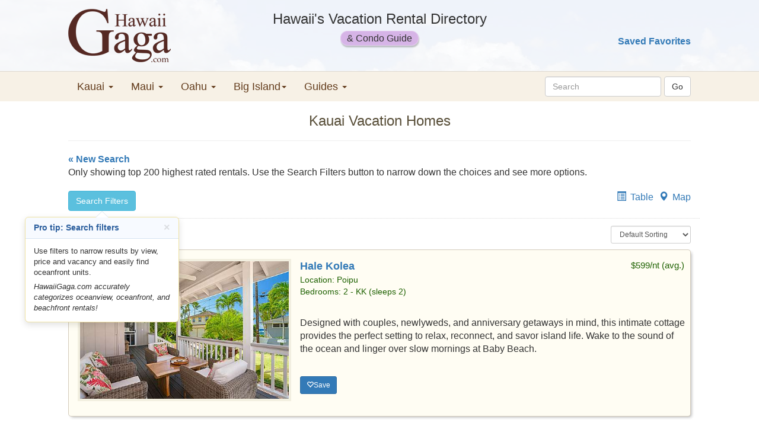

--- FILE ---
content_type: text/html; charset=utf-8
request_url: https://www.hawaiigaga.com/kauai-vacation-homes.aspx
body_size: 44145
content:
<!DOCTYPE html> <html lang="en" > <head id="ctl00_Head1"><meta charset="utf-8" /><meta name="viewport" content="width=device-width, initial-scale=1" /><title>Kauai Vacation Homes
</title><link href="https://maxcdn.bootstrapcdn.com/bootstrap/3.3.7/css/bootstrap.min.css" rel="stylesheet" /><link href="hgmasterstylesheet.css" rel="stylesheet" type="text/css" /> <script src="https://ajax.googleapis.com/ajax/libs/jquery/3.1.1/jquery.min.js"></script> <script src="https://maxcdn.bootstrapcdn.com/bootstrap/3.3.7/js/bootstrap.min.js"></script> <script src="https://www.hawaiigaga.com/hgcookies.js"></script> <script>var clicky_site_ids = clicky_site_ids || []; clicky_site_ids.push(66510357);</script> <script async src="//static.getclicky.com/js"></script> <!-- Google tag (gtag.js) --> <script async src="https://www.googletagmanager.com/gtag/js?id=AW-16670978761"> </script> <script>window.dataLayer = window.dataLayer || [];function gtag() { dataLayer.push(arguments); }gtag('js', new Date());gtag('config', 'AW-16670978761');</script> </head> <body> <div class="container-fluid hg-background"> <form method="post" action="/kauai-vacation-homes.aspx" id="aspnetForm"> <div class="aspNetHidden"> <input type="hidden" name="__EVENTTARGET" id="__EVENTTARGET" value="" /> <input type="hidden" name="__EVENTARGUMENT" id="__EVENTARGUMENT" value="" /> <input type="hidden" name="__LASTFOCUS" id="__LASTFOCUS" value="" /> <input type="hidden" name="__VIEWSTATE" id="__VIEWSTATE" value="/[base64]" /> </div> <script type="text/javascript">
//<![CDATA[
var theForm = document.forms['aspnetForm'];
if (!theForm) {theForm = document.aspnetForm;
}
function __doPostBack(eventTarget, eventArgument) {if (!theForm.onsubmit || (theForm.onsubmit() != false)) {theForm.__EVENTTARGET.value = eventTarget;theForm.__EVENTARGUMENT.value = eventArgument;theForm.submit();}
}
//]]> </script> <script src="/WebResource.axd?d=dcYThkOxfZPe48JGBmG3O4oU9SkbFS-BOr1B60w1yYbvzRy5te4fyjJfHS0n-S6A5XwC5L9j-kCu6WFd-MXRKl06Glk1&amp;t=638901526200000000" type="text/javascript"></script> <script type='text/javascript'>
var Calendars = {};
Calendars["29059"] = "";
Calendars["22113"] = "0,913,923,923,928,929,940,940,947,947,954,954,958,961,994,994,1002,1002,1007,1007,1013,1013,1021,1021,1028,1029,1038,1051,1079,1079,1087,1097,1102,1106,1121,1121,1125,1126,1141,1160,1168,1218,1226,1317,1322,1339,1345,1460";
Calendars["29144"] = "0,914,938,940,956,956,977,979,1005,1007,1029,1030,1041,1063,1099,1102,1110,1119,1141,1161,1169,1170,1178,1183,1191,1238,1246,1266,1281,1460";
Calendars["24883"] = "0,913,922,923,949,951,973,973,1002,1004,1014,1014,1020,1032,1037,1038,1056,1091,1106,1120,1125,1210,1218,1248,1283,1313,1329,1399,1415,1460";
Calendars["22020"] = "0,913,918,918,947,947,962,964,980,982,987,993,1006,1006,1015,1015,1022,1036,1045,1049,1066,1066,1075,1076,1084,1090,1098,1102,1110,1112,1120,1122,1133,1173,1179,1278,1281,1460";
Calendars["16680"] = "0,913,916,917,956,958,990,990,1002,1002,1014,1017,1034,1035,1044,1047,1062,1063,1071,1073,1086,1086,1098,1100,1106,1111,1124,1126,1137,1265,1267,1283,1338,1460";
Calendars["18375"] = "0,913,916,916,930,932,938,940,948,951,959,962,970,974,978,978,988,989,1004,1004,1013,1015,1027,1033,1042,1045,1053,1070,1085,1102,1118,1118,1137,1460";
Calendars["16692"] = "0,901,915,916,921,921,942,943,954,956,965,989,998,999,1014,1034,1042,1048,1055,1086,1093,1096";
Calendars["17258"] = "0,913,942,942,950,951,975,978,988,990,997,1000,1008,1013,1071,1071,1079,1089,1111,1126,1155,1239,1247,1278";
Calendars["22326"] = "0,914,927,934,939,959,971,983,986,997,1002,1006,1009,1013,1016,1071,1075,1079,1091,1130,1138,1460";
Calendars["16786"] = "0,913,915,915,934,934,1003,1006,1016,1016,1024,1033,1063,1170,1187,1197,1211,1278,1300,1301,1345,1369,1384,1401,1418,1460";
Calendars["28205"] = "0,883,905,905,918,918,1016,1016,1026,1033,1060,1060,1084,1093,1101,1102,1149,1155,1186,1237,1247,1248";
Calendars["13616"] = "0,913,917,921,944,949,954,956,965,966,972,975,983,986,1019,1025,1029,1035,1043,1062,1082,1084,1089,1103,1111,1117,1122,1123,1130,1174,1185,1188,1197,1205,1238,1238,1240,1241,1248,1278";
Calendars["22339"] = "0,914,924,926,936,937,944,944,952,955,970,986,1020,1047,1055,1061,1069,1070,1079,1081,1088,1088,1104,1108,1115,1123,1132,1279,1281,1452,1460,1460";
Calendars["22273"] = "0,913,923,927,1038,1038,1047,1058,1157,1169,1239,1278";
Calendars["16708"] = "0,913,923,925,929,930,939,943,954,954,959,960,966,969,975,985,989,990,1003,1005,1020,1021,1029,1032,1046,1046,1052,1060,1065,1073,1080,1084,1096,1099,1112,1119,1142,1146,1153,1163,1174,1271,1281,1460";
Calendars["16760"] = "0,913,920,929,934,951,961,963,978,984,995,998,1007,1007,1015,1018,1029,1055,1066,1066,1077,1077,1085,1086,1103,1104,1123,1123,1130,1132,1142,1172,1184,1196,1204,1238,1246,1265,1283,1352,1358,1460";
Calendars["28489"] = "0,914,918,928,934,945,998,998,1008,1035,1051,1063,1071,1092,1099,1112,1120,1127,1134,1195,1203,1217,1236,1248,1262,1270,1276,1279";
Calendars["24879"] = "0,913,918,921,927,928,933,942,950,956,962,976,982,985,992,1000,1008,1011,1019,1021,1029,1032,1040,1047,1054,1056,1064,1066,1074,1074,1082,1082,1091,1091,1105,1118,1126,1239,1246,1279";
Calendars["16713"] = "0,914,922,930,939,939,976,980,1000,1001,1021,1023,1031,1045,1053,1056,1076,1087,1102,1107,1114,1149,1161,1167,1173,1184,1209,1213,1224,1278";
Calendars["7878"] = "0,883,891,894,899,903,925,930,939,941,946,946,954,954,968,982,989,990,994,998,1006,1008,1014,1029,1055,1063,1074,1077,1082,1085,1110,1112,1117,1120,1128,1131,1142,1147,1171,1203,1218,1460";
Calendars["17098"] = "0,913,934,946,954,956,960,963,976,985,993,1015,1026,1038,1046,1082,1091,1099";
Calendars["16953"] = "0,913,917,918,950,954,977,977,995,995,1006,1006,1016,1021,1064,1064,1075,1078,1097,1106,1121,1126,1148,1148,1160,1161,1193,1193,1210,1210,1253,1378,1428,1460";
Calendars["22123"] = "0,916,946,946,954,954,973,973,989,989,997,998,1006,1010,1027,1037,1048,1063,1072,1079,1087,1092,1110,1112,1125,1138,1156,1156,1163,1278";
Calendars["22322"] = "0,914,922,929,936,954,974,998,1012,1033,1044,1046,1053,1086,1096,1129,1137,1203,1214,1238,1246,1279";
Calendars["16740"] = "0,913,919,923,965,965,986,1016,1034,1041,1050,1056,1064,1066,1074,1076,1093,1096,1107,1108,1121,1123,1132,1132,1157,1157,1159,1177,1185,1219,1232,1241,1248,1265,1281,1282,1314,1460";
Calendars["16707"] = "0,913,931,931,945,945,947,947,956,956,1021,1021,1023,1023,1057,1057,1062,1063,1071,1071,1126,1130,1136,1187,1216,1254,1256,1256,1292,1292,1294,1298,1307,1318,1326,1339,1368,1413,1421,1451";
Calendars["16788"] = "0,915,930,935,940,943,952,954,962,962,973,973,990,1011,1024,1042,1049,1088,1096,1278";
Calendars["28827"] = "0,912,918,918,952,962,973,984,989,990,998,998,1006,1007,1015,1055,1059,1061,1068,1071,1081,1081,1101,1103,1108,1111,1119,1132,1138,1140,1149,1173,1179,1222,1229,1460";
Calendars["16927"] = "0,913,1049,1076,1092,1092,1107,1116,1124,1126,1129,1129,1151,1176,1252,1269,1277,1278,1281,1460";
Calendars["22346"] = "0,914,921,921,934,935,947,949,964,964,981,990,995,997,1005,1005,1014,1018,1049,1049,1055,1066,1085,1460";
Calendars["16705"] = "0,913,917,918,959,960,975,986,994,1010,1018,1061,1069,1073,1095,1108,1118,1121,1129,1273,1281,1283,1318,1460";
Calendars["20038"] = "0,914,916,917,924,924,933,933,936,942,945,945,967,967,972,972,977,978,986,986,993,995,1006,1006,1011,1041,1047,1052,1063,1077,1089,1090,1127,1237,1247,1278,1281,1460";
Calendars["16738"] = "0,913,917,919,935,943,960,961,1015,1030,1038,1061,1070,1070,1076,1077,1083,1083,1091,1091,1097,1105,1122,1128,1139,1139,1148,1153,1184,1278";
Calendars["28430"] = "0,913,916,917,926,926,937,950,955,956,964,965,973,978,985,985,990,993,1014,1028,1035,1048,1053,1054,1059,1062,1068,1084,1092,1093,1102,1108,1113,1117,1123,1125,1134,1191,1203,1217,1225,1231,1246,1460";
Calendars["16698"] = "0,913,918,951,959,980,988,989,1029,1034,1044,1048,1067,1067,1082,1086,1097,1106,1121,1123,1134,1166,1179,1184,1196,1273,1281,1460";
Calendars["16787"] = "0,914,937,941,948,948,956,956,971,975,999,1002,1010,1010,1018,1019,1025,1030,1039,1044,1050,1050,1057,1060,1065,1068,1075,1077,1094,1095,1106,1106,1120,1120,1128,1131,1140,1141,1149,1150,1165,1182,1190,1213,1221,1257,1264,1270,1276,1279,1288,1291,1301,1325,1332,1460";
Calendars["12364"] = "0,905,919,927,932,936,945,950,955,957,967,973,981,984,992,1000,1008,1010,1021,1145,1156,1273,1281,1460";
Calendars["14053"] = "0,913,924,957,964,965,972,981,987,993,1001,1006,1012,1019,1029,1056,1063,1067,1075,1075,1083,1086,1097,1106,1113,1153,1160,1171,1180,1460";
Calendars["19564"] = "0,913,923,924,940,943,951,951,980,982,990,991,1010,1011,1041,1041,1049,1051,1059,1059,1067,1070,1085,1086,1096,1097,1112,1112,1126,1127,1142,1142,1157,1158,1166,1171,1179,1187,1202,1203,1211,1218,1229,1230,1238,1248,1267,1274,1281,1322,1330,1460";
Calendars["16709"] = "0,913,927,927,1007,1007,1012,1012,1019,1021,1032,1032,1050,1050,1070,1070,1167,1177,1210,1212,1224,1224,1232,1234,1249,1266,1376,1387,1393,1460";
Calendars["16670"] = "0,883,919,919,983,983,1013,1013,1038,1041,1058,1066,1082,1085,1095,1103,1113,1125,1135,1152,1161,1186,1203,1460";
Calendars["16690"] = "0,913,918,920,925,927,935,937,945,945,975,976,984,988,994,998,1005,1005,1029,1031,1036,1036,1040,1040,1053,1057,1062,1063,1072,1072,1079,1081,1089,1118,1123,1141,1152,1171,1175,1261,1265,1460";
Calendars["28359"] = "0,913,917,917,942,943,951,956,962,981,1010,1011,1022,1022,1040,1040,1059,1059,1067,1070,1078,1079,1088,1091,1103,1106,1141,1166,1177,1236,1248,1460";
Calendars["16695"] = "0,914,981,986,1045,1045,1053,1055,1113,1113,1126,1139,1146,1175,1187,1189,1225,1238,1247,1259,1386,1413,1435,1455";
Calendars["17804"] = "0,913,917,923,930,936,940,950,958,959,969,985,995,1000,1008,1009,1017,1042,1051,1052,1064,1066,1074,1095,1106,1123,1134,1175,1207,1278";
Calendars["16799"] = "0,885,892,896,903,903,922,932,940,953,960,960,969,972,979,986,994,994,1000,1000,1017,1020,1040,1067,1077,1077,1084,1086,1093,1119,1129,1196,1203,1218,1225,1460";
Calendars["16696"] = "0,913,916,924,938,938,941,941,946,958,966,970,981,986,999,1007,1015,1023,1028,1034,1043,1057,1065,1066,1071,1081,1089,1100,1109,1112,1134,1135,1146,1159,1165,1166,1174,1278";
Calendars["22206"] = "0,883,886,903,922,922,954,955,965,977,995,999,1009,1014,1023,1030,1039,1050,1084,1218,1249,1460";
Calendars["21951"] = "0,914,919,926,975,975,991,992,1002,1002,1015,1022,1030,1054,1064,1069,1084,1085,1101,1101,1109,1115,1130,1224,1232,1460";
Calendars["22102"] = "0,883,889,901,918,918,925,938,944,957,975,978,1023,1027,1037,1044,1052,1063,1100,1103,1113,1140,1148,1460";
Calendars["13123"] = "0,883,896,901,913,915,925,927,968,969,1005,1011,1055,1058,1068,1070,1081,1088,1099,1108,1118,1139,1159,1460";
Calendars["16893"] = "0,894,910,910,919,922,927,928,935,954,960,962,966,976,983,985,991,991,1001,1001,1005,1007,1023,1038,1042,1048,1060,1071,1100,1112,1119,1129,1137,1194,1199,1242,1248,1266,1275,1460";
Calendars["16750"] = "0,913,919,928,971,972,987,988,996,1000,1028,1042,1053,1082,1095,1099,1114,1121,1132,1460";
Calendars["28305"] = "0,883,894,903,918,918,925,926,943,985,995,998,1005,1005,1014,1043,1065,1066,1136,1159,1166,1238,1249,1267,1283,1429,1452,1460";
Calendars["16742"] = "0,913,921,921,979,979,985,988,994,996,1001,1001,1016,1021,1029,1034,1048,1049,1056,1056,1068,1083,1098,1175,1187,1271,1279,1460";
Calendars["16673"] = "0,914,919,920,927,927,938,960,968,989,1004,1008,1014,1014,1023,1046,1066,1069,1078,1087,1098,1103,1112,1205,1212,1460";
Calendars["16789"] = "0,913,955,955,970,972,1019,1022,1033,1038,1061,1063,1075,1077,1098,1100,1108,1108,1116,1120,1128,1216,1263,1337,1384,1460";
Calendars["16757"] = "0,883,898,902,911,911,939,939,954,956,996,1006,1016,1017,1044,1044,1056,1057,1067,1073,1083,1094,1102,1115,1125,1129,1139,1158,1188,1285,1339,1460";
Calendars["22312"] = "0,914,919,923,925,937,943,943,952,952,961,964,988,994,1002,1006,1016,1020,1030,1030,1032,1035,1043,1043,1045,1054,1063,1063,1071,1072,1081,1087,1094,1099,1101,1101,1134,1134,1171,1460";
Calendars["28462"] = "0,914,928,940,949,949,957,965,974,980,995,1000,1015,1063,1071,1080,1090,1117,1126,1460";
Calendars["22295"] = "0,904,916,920,982,986,993,993,1015,1020,1029,1041,1049,1056,1071,1081,1086,1087,1095,1095,1114,1121,1129,1130,1139,1237,1248,1460";
Calendars["13428"] = "0,913,926,927,939,940,946,946,951,953,973,981,987,989,995,997,1004,1005,1011,1028,1034,1035,1040,1057,1065,1066,1074,1077,1087,1087,1095,1106,1137,1168,1177,1179,1187,1225,1231,1260,1269,1278";
Calendars["22130"] = "0,913,925,926,967,968,978,989,994,994,1010,1055,1067,1073,1079,1084,1092,1127,1132,1185,1193,1460";
Calendars["22355"] = "0,914,924,928,933,936,948,950,958,958,962,963,971,972,980,984,998,999,1005,1007,1015,1015,1023,1024,1032,1033,1038,1038,1042,1050,1057,1059,1064,1071,1078,1078,1084,1093,1101,1113,1119,1119,1133,1136,1157,1171,1179,1270,1275,1279";
Calendars["14685"] = "0,883,893,908,918,918,923,926,933,954,969,971,996,999,1008,1009,1023,1039,1050,1050,1062,1076,1087,1184,1192,1460";
Calendars["13187"] = "0,902,941,941,973,975,983,984,1002,1005,1024,1042,1052,1052,1063,1063,1073,1076,1098,1101,1112,1113,1147,1186,1207,1460";
Calendars["16666"] = "0,901,925,927,933,939,953,954,963,986,996,1004,1023,1032,1042,1044,1068,1074,1082,1087,1117,1125,1135,1235,1243,1460";
Calendars["20042"] = "0,913,938,938,965,977,993,993,1056,1076,1084,1084,1092,1095,1103,1121,1129,1130,1132,1141,1143,1145,1155,1157,1177,1187,1211,1219,1233,1237,1249,1266,1274,1274,1284,1460";
Calendars["24880"] = "0,913,925,927,955,957,968,978,1002,1003,1023,1028,1038,1038,1049,1062,1096,1098,1124,1124,1143,1156,1165,1188,1199,1237,1247,1266,1283,1292,1303,1435,1444,1460";
Calendars["22105"] = "0,883,894,894,903,908,918,931,943,956,969,972,980,982,999,1002,1017,1020,1031,1034,1044,1065,1280,1460";
Calendars["28416"] = "0,883,895,903,918,918,925,926,943,943,960,960,966,985,995,1005,1018,1043,1052,1058,1065,1080,1136,1159,1166,1238,1249,1267,1283,1429,1452,1460";
Calendars["16725"] = "0,938,944,1278";
Calendars["16734"] = "0,913,921,921,1044,1060,1066,1067,1099,1108,1118,1165,1176,1176,1184,1206,1266,1273,1281,1285,1409,1460";
Calendars["17308"] = "0,913,923,928,939,958,966,993,1023,1053,1060,1068,1096,1100,1114,1116,1122,1126,1133,1278";
Calendars["22289"] = "0,913,923,939,950,950,961,961,970,993,1008,1013,1040,1040,1050,1052,1062,1063,1100,1102,1110,1111,1144,1164,1172,1237,1246,1460";
Calendars["16756"] = "0,913,924,929,969,971,980,985,991,991,1000,1014,1028,1063,1071,1073,1083,1084,1093,1097,1104,1107,1117,1218,1235,1269,1281,1321,1330,1460";
Calendars["28799"] = "0,914,922,922,963,963,979,987,993,1000,1006,1006,1014,1023,1034,1054,1068,1073,1093,1104,1130,1151,1162,1218,1249,1267,1282,1460";
Calendars["22120"] = "0,913,917,919,936,936,965,968,975,975,992,992,1004,1005,1019,1024,1034,1035,1043,1051,1056,1068,1077,1080,1094,1095,1113,1117,1125,1133,1148,1217,1225,1238,1247,1268,1280,1321,1329,1460";
Calendars["22195"] = "0,913,926,945,973,979,995,999,1015,1053,1061,1063,1071,1072,1083,1157,1166,1171,1202,1266,1282,1460";
Calendars["16768"] = "0,914,977,980,984,984,989,991,1018,1020,1024,1134,1144,1228,1238,1460";
Calendars["29097"] = "0,914,951,955,971,985,995,995,1002,1006,1023,1037,1054,1056,1066,1090,1101,1101,1115,1127,1137,1170,1182,1209,1226,1460";
Calendars["16767"] = "0,914,920,920,923,923,925,927,956,956,964,964,976,978,982,986,994,996,1004,1005,1019,1021,1025,1026,1035,1035,1044,1046,1057,1060,1069,1070,1078,1082,1087,1112,1120,1120,1122,1122,1126,1126,1134,1143,1149,1157,1164,1176,1184,1267,1284,1434,1442,1460";
Calendars["13593"] = "0,913,916,916,951,951,972,973,983,986,995,999,1050,1053,1063,1075,1095,1099,1106,1107,1120,1121,1129,1135,1140,1145,1156,1207,1212,1259,1267,1267,1275,1275,1281,1295,1303,1460";
Calendars["16753"] = "0,914,924,926,931,931,942,942,953,954,959,961,963,963,965,965,983,984,1015,1015,1022,1025,1028,1028,1040,1043,1053,1053,1068,1073,1085,1086,1101,1103,1110,1139,1150,1158,1169,1176,1207,1207,1216,1235,1257,1344,1352,1460";
Calendars["13336"] = "0,883,885,890,899,901,912,913,923,923,934,934,953,955,982,984,1003,1004,1025,1030,1064,1065,1077,1078,1114,1115,1125,1125,1135,1139,1163,1165,1218,1274,1284,1460";
Calendars["22279"] = "0,914,934,934,945,945,953,960,965,970,994,994,1000,1002,1016,1016,1080,1083,1089,1098,1112,1112,1134,1238,1246,1460";
Calendars["22193"] = "0,914,1279,1279,1309,1310";
Calendars["22320"] = "0,914,928,930,974,982,989,989,998,1010,1019,1029,1036,1037,1057,1072,1089,1104,1114,1121,1131,1141,1153,1162,1172,1460";
Calendars["22050"] = "0,913,916,929,933,943,953,958,963,966,974,980,987,988,996,1003,1007,1011,1016,1018,1031,1038,1042,1052,1059,1065,1071,1085,1091,1182,1212,1238,1246,1268,1281,1296,1304,1460";
Calendars["28456"] = "0,915,945,949,971,978,989,990,999,1034,1058,1058,1102,1133,1139,1279";
Calendars["22301"] = "0,883,938,946,951,961,965,985,1017,1041,1046,1062,1069,1088,1104,1111,1118,1118,1129,1139,1147,1238,1246,1460";
Calendars["28367"] = "0,913,916,916,932,932,943,946,968,968,977,984,992,993,1016,1021,1040,1042,1064,1077,1099,1112,1134,1161,1172,1188,1196,1224,1232,1259,1267,1278";
Calendars["16783"] = "0,914,916,921,929,932,938,940,949,951,957,957,959,967,982,985,993,1001,1007,1010,1028,1045,1051,1058,1070,1073,1085,1089,1098,1100,1115,1121,1126,1154,1159,1164,1174,1176,1189,1190,1198,1198,1213,1460";
Calendars["16676"] = "0,889,896,906,917,918,932,933,949,953,963,980,997,997,1007,1009,1020,1049,1059,1073,1080,1082,1093,1236,1249,1460";
Calendars["22039"] = "0,883,932,938,943,943,976,980,987,1460";
Calendars["28445"] = "0,914,919,927,952,956,965,965,976,978,988,991,998,1006,1014,1037,1043,1056,1062,1062,1078,1085,1093,1100,1108,1108,1119,1134,1142,1150,1159,1165,1180,1182,1190,1203,1209,1261,1271,1273,1281,1460";
Calendars["28941"] = "0,914,923,929,935,936,940,940,947,950,958,958,973,974,979,988,994,1000,1014,1016,1022,1034,1041,1050,1064,1078,1085,1132,1142,1142,1150,1460";
Calendars["16686"] = "0,883,936,942,970,971,996,996,1009,1009,1028,1031,1070,1074,1121,1122,1142,1142,1198,1198,1223,1223,1231,1273,1282,1308,1318,1460";
Calendars["16763"] = "0,914,918,921,926,946,949,965,970,981,987,992,998,1000,1007,1007,1015,1055,1065,1074,1088,1101,1107,1118,1136,1460";
Calendars["29056"] = "0,914,918,918,923,923,935,935,943,944,955,955,965,965,977,977,992,996,1005,1007,1012,1013,1021,1025,1029,1032,1036,1036,1041,1041,1049,1050,1058,1058,1065,1066,1074,1074,1079,1083,1087,1090,1097,1112,1123,1123,1135,1146,1151,1164,1169,1189,1197,1297,1313,1315,1323,1460";
Calendars["22082"] = "0,890,906,906,916,919,945,948,1000,1002,1017,1017,1032,1035,1080,1080,1100,1155,1171,1195,1216,1236,1246,1266,1282,1460";
Calendars["28758"] = "0,914,942,946,963,964,974,979,989,990,1014,1017,1026,1031,1043,1054,1067,1084,1142,1162,1180,1248,1280,1338,1370,1430";
Calendars["22331"] = "0,922,970,972,1001,1055,1060,1460";
Calendars["16776"] = "0,913,915,915,927,927,936,936,983,983,998,1037,1043,1061,1096,1102,1114,1460";
Calendars["13098"] = "0,902,948,957,965,980,985,985,993,1013,1040,1069,1094,1098,1105,1238,1246,1270,1277,1279,1311,1322,1334,1460";
Calendars["28877"] = "0,914,918,919,923,930,936,951,956,961,965,986,1002,1006,1015,1072,1076,1267,1274,1460";
Calendars["16678"] = "0,889,899,904,923,930,942,943,956,956,977,980,996,996,1006,1006,1024,1025,1033,1036,1044,1051,1066,1071,1079,1086,1096,1096,1112,1123,1131,1460";
Calendars["16723"] = "0,913,922,927,935,937,979,982,990,993,1010,1029,1036,1039,1053,1055,1071,1080,1088,1156,1171,1267";
Calendars["28925"] = "0,914,920,932,942,942,959,959,972,979,995,995,1003,1109,1117,1266,1280,1460";
Calendars["16668"] = "0,883,898,905,922,930,938,940,957,971,982,986,996,1006,1012,1014,1024,1027,1035,1039,1066,1066,1122,1125,1135,1198,1208,1217,1262,1266,1281,1460";
Calendars["10738"] = "0,883,892,904,914,945,952,952,962,964,1005,1006,1016,1046,1060,1067,1151,1151,1161,1246,1256,1266,1282,1460";
Calendars["22035"] = "0,913,928,930,939,942,946,963,968,984,1003,1017,1025,1058,1067,1090,1095,1104,1109,1110,1120,1258,1265,1265,1283,1460";
Calendars["13276"] = "0,883,886,890,900,900,914,914,918,918,950,950,973,973,979,982,997,999,1004,1004,1030,1033";
Calendars["17975"] = "0,916,925,931,939,940,952,960,966,999,1013,1038,1041,1049,1059,1069,1074,1088,1096,1108,1114,1119,1123,1248";
Calendars["22182"] = "0,913,917,918,938,942,963,966,980,986,1022,1033,1049,1050,1058,1059,1065,1066,1075,1076,1093,1093,1111,1111,1122,1125,1134,1160,1168,1234,1249,1370,1387,1460";
Calendars["28323"] = "0,913,918,918,968,968,977,993,1055,1058,1073,1082,1090,1103,1122,1160,1182,1237,1248,1278";
Calendars["13355"] = "0,914,923,928,938,938,954,954,962,967,979,981,996,1010,1028,1041,1056,1075,1085,1124,1135,1460";
Calendars["13402"] = "0,891,926,926,946,946,959,965,975,987,1012,1046,1059,1069,1086,1086,1109,1197,1256,1266,1283,1460";
Calendars["22116"] = "0,913,922,922,926,945,951,951,959,965,970,975,991,1106,1267,1278";
Calendars["16758"] = "0,913,919,926,945,945,961,961,973,993,1001,1005,1013,1075,1084,1460";
Calendars["28364"] = "0,913,919,926,928,929,941,942,946,946,954,954,980,981,985,985,996,997,1000,1000,1023,1024,1034,1041,1054,1055,1065,1066,1072,1072,1098,1100,1110,1110,1141,1165,1187,1234,1245,1245,1249,1278";
Calendars["28560"] = "0,914,916,916,930,935,945,959,966,966,975,976,984,1007,1014,1014,1023,1027,1057,1460";
Calendars["16785"] = "0,913,923,923,934,934,944,944,968,971,981,983,992,992,998,998,1007,1007,1017,1017,1027,1033,1049,1061,1078,1078,1089,1093,1102,1106,1117,1196,1207,1273";
Calendars["28680"] = "0,914,945,948,968,969,981,984,992,992,1004,1004,1034,1040,1051,1053,1061,1061,1069,1069,1088,1095,1126,1143,1152,1187,1218,1279";
Calendars["22198"] = "0,913,918,924,933,936,943,947,960,961,978,978,982,984,1034,1049,1080,1080,1088,1088,1103,1106,1115,1115,1129,1278";
Calendars["19717"] = "0,901,911,911,920,924,932,937,956,957,966,966,974,976,984,986,1002,1004,1020,1021,1030,1032,1051,1060,1073,1073,1081,1086,1095,1095,1102,1105,1113,1113,1122,1122,1137,1139,1148,1158,1165,1189,1197,1232,1240,1259,1267,1460";
Calendars["28307"] = "0,883,918,921,947,949,973,974,1023,1038,1055,1056,1067,1079,1086,1106,1116,1184,1196,1460";
Calendars["22049"] = "0,904,913,913,922,924,972,999,1009,1067,1076,1076,1090,1091,1106,1106,1116,1460";
Calendars["22136"] = "0,883,886,889,898,908,913,916,924,927,935,943,958,962,970,984,992,999,1007,1009,1014,1016,1029,1030,1055,1056,1064,1066,1073,1086,1105,1460";
Calendars["16671"] = "0,913,926,928,939,939,944,947,983,983,999,1006,1014,1014,1023,1043,1054,1055,1064,1072,1082,1086,1092,1092,1100,1101,1139,1149,1151,1179,1218,1218,1230,1238,1249,1265,1282,1460";
Calendars["16672"] = "0,914,928,930,946,946,950,951,964,964,969,969,976,977,985,988,995,1001,1008,1014,1024,1024,1028,1029,1043,1043,1046,1046,1051,1052,1067,1086,1098,1108,1112,1114,1129,1154,1160,1201,1206,1212,1216,1460";
Calendars["22298"] = "0,892,918,918,925,925,927,929,939,940,972,986,996,999,1001,1007,1009,1010,1020,1021,1029,1101,1118,1247,1295,1460";
Calendars["14971"] = "0,909,917,980,988,1460";
Calendars["17795"] = "0,914,922,925,934,934,943,948,960,961,966,967,983,1032,1040,1058,1064,1097,1102,1279";
Calendars["28723"] = "0,914,945,945,976,976,1036,1040,1054,1060,1075,1081,1091,1100,1113,1115,1126,1132,1143,1143,1145,1221,1239,1239,1372,1460";
Calendars["22239"] = "0,913,918,933,941,956,1004,1202,1208,1460";
Calendars["22175"] = "0,883,897,898,906,907,931,931,945,945,963,963,971,976,1001,1007,1022,1033,1038,1038,1049,1049,1081,1083,1104,1105,1114,1114,1120,1120,1126,1126,1136,1136,1187,1199,1207,1207,1217,1226,1236,1272,1282,1453";
Calendars["20219"] = "0,914,924,924,954,959,966,968,975,975,1000,1075,1083,1110,1121,1272,1460,1460";
Calendars["28109"] = "0,889,897,907,916,922,931,936,943,945,953,956,977,979,992,1005,1025,1077,1086,1460";
Calendars["22292"] = "0,883,891,895,913,913,921,922,926,930,940,940,946,949,957,958,1015,1020,1025,1034,1038,1038,1048,1060,1067,1071,1075,1081,1088,1111,1116,1133,1148,1196,1203,1460";
Calendars["28139"] = "0,913,918,920,929,932,970,979,1006,1007,1014,1031,1039,1049,1057,1057,1068,1073,1097,1098,1106,1108,1119,1121,1128,1129,1137,1139,1148,1157,1163,1170,1181,1238,1246,1273,1281,1460";
Calendars["28527"] = "0,914,933,939,952,953,966,977,987,988,1010,1036,1045,1057,1065,1069,1079,1082,1103,1460";
Calendars["20041"] = "0,913,916,1000,1008,1018,1025,1067,1074,1278";
Calendars["20757"] = "0,883,896,898,968,968,1004,1005,1015,1017,1046,1051,1068,1131,1144,1156,1168,1182,1215,1237,1247,1460";
Calendars["28233"] = "0,900,908,909,917,925,952,954,973,973,979,979,994,997,1003,1004,1012,1021,1028,1052,1060,1063,1071,1072,1083,1108,1123,1133,1144,1460";
Calendars["13329"] = "0,914,919,929,941,954,965,966,974,974,992,1008,1016,1059,1081,1084,1092,1144,1178,1460";
Calendars["13885"] = "0,913,922,923,943,947,956,956,961,963,969,983,991,1004,1019,1035,1043,1046,1052,1052,1057,1059,1067,1079,1093,1110,1115,1279";
Calendars["28632"] = "0,907,920,920,928,932,939,972,976,987,1001,1266";
Calendars["28132"] = "0,889,920,921,932,938,945,949,964,965,973,978,988,994,1002,1020,1031,1112,1121,1460";
Calendars["14622"] = "0,913,919,920,926,926,933,939,971,976,983,984,1010,1010,1021,1024,1036,1040,1045,1047,1055,1055,1073,1079,1086,1088,1095,1096,1108,1108,1116,1118,1132,1193,1201,1273";
Calendars["16151"] = "0,883,909,910,925,928,933,938,958,998,1008,1012,1022,1022,1027,1046,1071,1189,1197,1460";
Calendars["28552"] = "0,914,919,926,943,958,965,966,973,985,1004,1008,1015,1040,1050,1238,1246,1460";
Calendars["17521"] = "0,914,917,922,937,956,966,997,1006,1015,1026,1034,1043,1044,1052,1054,1067,1084,1093,1096,1106,1132,1143,1278";
Calendars["28882"] = "0,914,918,918,927,933,943,956,968,975,982,982,992,999,1009,1011,1030,1033,1043,1052,1061,1460";
Calendars["22311"] = "0,914,922,923,930,933,948,950,954,954,977,991,1009,1012,1023,1026,1060,1061,1066,1066,1074,1074,1089,1096,1107,1117,1122,1160,1168,1168,1184,1188,1194,1226,1237,1238,1247,1248";
Calendars["28907"] = "0,914,919,925,931,936,944,944,952,955,965,965,990,990,1016,1028,1037,1067,1081,1081,1101,1104,1121,1123,1142,1146,1182,1190";
Calendars["22261"] = "0,913,921,921,928,929,937,950,960,962,967,986,994,1000,1014,1055,1063,1063,1078,1078,1096,1099,1107,1107,1141,1460";
Calendars["22034"] = "0,914,920,921,929,931,939,942,956,956,967,967,977,978,984,984,990,992,997,999,1010,1081,1086,1157,1163,1278,1281,1460";
Calendars["14674"] = "0,883,892,901,925,927,939,943,950,956,962,971,987,997,1011,1015,1023,1079,1085,1460";
Calendars["22019"] = "0,913,925,926,943,946,956,961,969,992,997,1003,1018,1018,1026,1036,1061,1062,1071,1073,1098,1099,1110,1126,1135,1135,1145,1170,1188,1238,1242,1278";
Calendars["22347"] = "0,914,918,918,924,927,931,936,966,974,983,985,997,998,1023,1044,1059,1065,1071,1085,1095,1102,1110,1110,1119,1131,1141,1267,1279,1460";
Calendars["29013"] = "0,914,917,917,931,933,939,944,946,946,952,952,960,993,1000,1000,1009,1020,1026,1026,1034,1035,1045,1059,1067,1094,1100,1279";
Calendars["13375"] = "0,884,902,902,917,918,951,958,971,996,1014,1014,1027,1035,1043,1049,1061,1065,1082,1082,1096,1105,1113,1123,1131,1202,1238,1460";
Calendars["9746"] = "0,908,916,919,921,921,926,946,951,957,963,995,1050,1112,1119,1123,1134,1138,1144,1460";
Calendars["22110"] = "0,883,917,918,990,990,997,1000,1023,1024,1055,1063,1078,1096,1107,1176,1187,1187,1194,1225,1231,1237";
Calendars["9888"] = "0,914,920,921,930,931,947,953,970,976,984,984,994,995,1002,1006,1031,1038,1063,1072,1093,1098,1114,1127,1149,1156,1164,1255,1262,1460";
Calendars["28040"] = "0,896,904,905,920,920,945,951,967,970,1008,1049,1056,1059,1067,1083,1091,1119,1125,1460";
Calendars["29224"] = "0,914,920,921,996,996,1034,1090,1099,1100,1117,1187,1211,1267";
Calendars["22055"] = "0,883,896,900,916,916,973,976,991,993,1001,1004,1012,1015,1084,1095,1141,1196";
Calendars["22208"] = "0,914,917,917,928,928,933,945,953,956,972,981,990,993,1014,1048,1063,1077,1092,1095,1127,1159,1167,1170,1202,1278";
Calendars["28084"] = "0,914,919,922,932,951,963,963,971,987,995,999,1015,1017,1021,1111,1119,1271,1460,1460";
Calendars["22037"] = "0,883,889,892,898,901,925,925,951,952,958,958,973,973,980,980,1016,1019,1025,1026,1057,1060,1075,1078,1097,1097,1107,1107,1119,1119,1127,1129,1137,1164,1220,1248";
Calendars["13138"] = "0,889,902,908,918,918,1035,1041,1052,1080,1090,1108,1118,1282,1400,1460";
Calendars["22041"] = "0,913,917,922,935,953,961,970,977,982,990,1079,1084,1278";
Calendars["28102"] = "0,901,914,914,995,995,1001,1002,1009,1076,1086,1092,1100,1147,1155,1237,1247,1460";
Calendars["28473"] = "0,914,918,923,932,941,947,948,967,979,991,991,998,1000,1015,1028,1036,1049,1059,1064,1088,1090,1099,1123,1131,1146,1154,1158,1171,1231,1240,1267,1282,1460";
Calendars["28193"] = "0,913,917,917,973,1278";
Calendars["22005"] = "0,913,927,947,958,958,967,976,1001,1008,1015,1031,1048,1049,1059,1065,1073,1076,1087,1087,1101,1101,1103,1103,1113,1212,1249,1278";
Calendars["22065"] = "0,883,894,901,922,925,946,951,958,958,965,966,973,975,983,986,996,1000,1008,1010,1018,1025,1036,1046,1052,1055,1065,1067,1079,1082,1142,1170,1189,1238,1247,1248";
Calendars["28538"] = "0,956,963,963,972,972,989,992,1002,1011,1021,1022,1030,1031,1043,1046,1058,1060,1088,1142,1152,1206,1214,1279";
Calendars["14464"] = "0,913,926,927,935,938,946,949,956,956,962,992,997,1004,1009,1025,1033,1036,1052,1062,1068,1164,1182,1460";
Calendars["28296"] = "0,913,935,937,957,957,975,976,1014,1018,1023,1035,1044,1076,1085,1140,1151,1413";
Calendars["16679"] = "0,884,891,911,918,931,939,944,971,972,980,983,991,1000,1009,1024,1037,1084,1101,1290,1317,1460";
Calendars["16737"] = "0,913,917,917,938,941,954,961,976,976,999,1000,1008,1039,1051,1460";
Calendars["13379"] = "0,883,895,902,918,918,923,923,979,991,999,1013,1022,1060,1065,1068,1083,1105,1113,1151,1159,1159,1169,1204,1212,1267,1288,1460";
Calendars["28374"] = "0,883,900,901,934,936,961,964,974,974,1004,1009,1018,1029,1040,1049,1060,1073,1095,1131,1173,1220,1263,1460";
Calendars["22160"] = "0,913,918,929,940,954,970,979,994,998,1004,1010,1030,1059,1064,1088,1096,1117,1122,1141,1155,1196,1206,1267,1272,1272,1281,1460";
Calendars["22024"] = "0,913,943,943,956,956,975,1034,1430,1460";
Calendars["20046"] = "0,885,893,894,897,906,923,926,935,935,957,957,965,969,980,981,993,1000,1009,1010,1017,1018,1027,1027,1038,1038,1049,1056,1061,1070,1105,1105,1113,1113,1126,1131,1136,1141,1149,1161,1168,1262,1284,1460";
Calendars["13704"] = "0,913,919,920,928,937,945,947,955,955,960,961,966,966,975,975,985,986,995,996,1004,1005,1010,1021,1029,1040,1047,1058,1063,1064,1072,1072,1081,1081,1088,1088,1102,1104,1110,1169,1177,1460";
Calendars["22073"] = "0,883,885,893,903,905,922,925,933,948,966,966,973,986,995,998,1008,1008,1014,1081,1086,1125,1136,1460";
Calendars["28977"] = "0,914,921,930,939,960,970,973,992,1000,1008,1008,1016,1019,1029,1049,1059,1062,1070,1071,1079,1079,1081,1111,1113,1187,1219,1460";
Calendars["16775"] = "0,913,923,929,937,958,981,1119,1127,1187";
Calendars["28770"] = "0,914,919,919,925,929,934,935,943,944,952,956,962,978,985,986,994,1000,1010,1040,1047,1054,1058,1075,1091,1103,1113,1121,1141,1151,1160,1166,1176,1235,1248,1265,1271,1272,1277,1460";
Calendars["13166"] = "0,883,915,915,945,947,965,965,993,999,1023,1025,1036,1039,1049,1052,1071,1073,1089,1101,1111,1160,1170,1255,1267,1460";
Calendars["20212"] = "0,920,923,1271,1460,1460";
Calendars["28292"] = "0,883,889,889,896,907,917,918,935,941,982,995,1024,1024,1043,1044,1055,1069,1079,1154,1234,1460";
Calendars["12291"] = "0,914,924,924,944,949,955,963,970,976,983,995,1036,1053,1059,1069,1075,1077,1084,1085,1094,1460";
Calendars["22100"] = "0,885,897,903,923,931,937,940,945,949,966,967,978,981,992,992,1008,1009,1017,1026,1039,1042,1093,1099,1109,1121,1131,1178,1185,1185,1192,1262,1284,1460";
</script> <a id="top"></a> <!--Header--> <div class="row hidden-xs hg-header"> <div class="col-xs-12" style="background-color: rgba(255,255,255, 0.93)"> <div class="row limitsize-rsp" style="padding:15px 0 15px 0"> <div class="col-sm-3"> <a href="https://www.hawaiigaga.com"> <span style="font-size:40px"><img src="https://www.hawaiigaga.com/Images/new/logo3.png" alt="HawaiiGaga.com"/></span> </a> </div> <div class="col-sm-6" style="text-align:center"> <div style="font-size:24px; padding-bottom:5px;">Hawaii's Vacation Rental Directory</div> <span class="vacation-guide-pill">&amp; Condo Guide</span> </div> <div class="col-sm-3"> <div style="padding-right: 0px; text-align: right"> <input type="image" name="ctl00$EnterButton" id="ctl00_EnterButton" src="Images/clear.gif" onclick="return false;" />&nbsp;<br /> <br /> <!-- do not modify without updating content page references --> <a id="ctl00_SavedFavoritesLink" href="SavedProperties.aspx" style="font-weight:bold;">Saved Favorites</a> </div> <!-- /input-group --> </div> </div> <!-- /input-group --> </div> </div> <!--Menu--> <div class="row" style="background-color: #f7f1e6;border-top: 1px black;"> <div class="col-xs-12" style="border-top: 1px solid rgba(0,0,0,.1)"> <div class="row limitsize-rsp"> <nav class="navbar navbar-default menu"> <!-- Brand and toggle get grouped for better mobile display --> <div class="navbar-header"> <button type="button" class="navbar-toggle collapsed" data-toggle="collapse" data-target="#bs-example-navbar-collapse-1" aria-expanded="false"> <span class="sr-only">Toggle Navigation</span> <span class="icon-bar"></span> <span class="icon-bar"></span> <span class="icon-bar"></span> </button> <a id="ctl00_NavbarBrand" class="navbar-brand visible-xs" href="https://www.hawaiigaga.com" style="font-weight:normal;color:#337ab7; font-size:16px; margin-left:-5px;">HawaiiGaga | Hawaii Vacation Rentals</a> <div class="visible-xs" style="float:right; padding:11px 15px 0 0;"> <div id="ctl00_FavoritesPanelMobile" style="visibility: hidden; display:none;"> <!-- do not modify without updating content page references including NavbarBrand --> <span style='color:red' class='glyphicon glyph-padding glyphicon-heart' aria-hidden='true'></span> <a id="ctl00_SavedFavoritesLinkMobile" href="SavedProperties.aspx" style="font-size:15px;font-weight:normal;">Saved Favorites</a> </div> </div> </div> <!-- Collect the nav links, forms, and other content for toggling --> <div class="collapse navbar-collapse" id="bs-example-navbar-collapse-1"> <!-- copy of top right page links for mobile --> <ul class="nav navbar-nav"> <li class="dropdown"> <a href="#" class="dropdown-toggle" data-toggle="dropdown" role="button" aria-haspopup="true" aria-expanded="false">Kauai <span class="caret"></span></a> <ul class="dropdown-menu"> <li><a href="https://www.hawaiigaga.com/Search.aspx?island=1" title="Kauai Rental Search">Kauai Rental Search</a></li> <li><a href="https://www.hawaiigaga.com/kauai-condos.aspx" title="Kauai Condos">Kauai Condo Guide</a></li> <li><a href="https://www.hawaiigaga.com/kauai-condo-map.aspx" title="Kauai Condo Map">Kauai Condo Map</a></li> <li><a href="https://www.hawaiigaga.com/SearchResults.aspx?is=1&so=8" title="Kauai oceanview rentals" >Kauai Oceanview Rentals</a></li> <li><a href="https://www.hawaiigaga.com/kauai-oceanfront-rentals.aspx" title="Kauai oceanfront rentals" >Kauai Oceanfront Rentals</a></li> <li><a href="https://www.hawaiigaga.com/kauai-luxury-rentals.aspx" title="Kauai luxury rentals">Kauai Luxury Rentals</a></li> <li><a href="https://www.hawaiigaga.com/kauai-vacation-homes.aspx" title="Kauai vacation homes">Kauai Vacation Homes</a></li> <li><a href="https://www.hawaiigaga.com/kauai-vacation-rentals.aspx" title="Kauai vacation rentals" >All Kauai Vacation Rentals</a></li> </ul> </li> <li class="dropdown"> <a href="#" class="dropdown-toggle" data-toggle="dropdown" role="button" aria-haspopup="true" aria-expanded="false">Maui <span class="caret"></span></a> <ul class="dropdown-menu"> <li><a href="https://www.hawaiigaga.com/Search.aspx?island=2" title="Maui Rental Search">Maui Rental Search</a></li> <li><a href="https://www.hawaiigaga.com/maui-condos.aspx" title="Maui Condos">Maui Condo Guide</a></li> <li><a href="https://www.hawaiigaga.com/maui-condo-map.aspx" title="Maui Condo Map">Maui Condo Map</a></li> <li><a href="https://www.hawaiigaga.com/maui-oceanfront-condos.aspx" title="Maui Oceanfront Condos">Maui Oceanfront Condos</a></li> <li><a href="https://www.hawaiigaga.com/maui-beachfront-rentals.aspx" title="Maui Beachfront Rentals">Maui Beachfront Rentals</a></li> <li><a href="https://www.hawaiigaga.com/maui-vacation-homes.aspx" title="Maui Vacation Homes">Maui Vacation Homes</a></li> <li><a href="https://www.hawaiigaga.com/maui-luxury-rentals.aspx" title="Maui Luxury Rentals">Maui Luxury Rentals</a></li> <li><a href="https://www.hawaiigaga.com/maui-vacation-rentals.aspx" title="Maui Vacation Rentals">All Maui Vacation Rentals</a></li> </ul> </li> <li class="dropdown"> <a href="#" class="dropdown-toggle" data-toggle="dropdown" role="button" aria-haspopup="true" aria-expanded="false">Oahu <span class="caret"></span></a> <ul class="dropdown-menu"> <li><a href="https://www.hawaiigaga.com/Search.aspx?island=0" title="Oahu Rental Search">Oahu Rental Search</a></li> <li><a href="https://www.hawaiigaga.com/oahu-condos.aspx" title="Oahu Condos">Oahu Condo Guide</a></li> <li><a href="https://www.hawaiigaga.com/waikiki-condos.aspx" title="Waikiki Condos">Waikiki Condos</a></li> <li><a href="https://www.hawaiigaga.com/oahu-vacation-homes.aspx" title="Oahu Vacation Homes">Oahu Vacation Homes</a></li> <li><a href="https://www.hawaiigaga.com/oahu-beachfront-rentals.aspx" title="Oahu Beachfront Rentals">Oahu Beachfront Rentals</a></li> <li><a href="https://www.hawaiigaga.com/oahu-oceanfront-condos.aspx" title="Oahu Oceanfront Condos">Oahu Oceanfront Condos</a></li> <li><a href="https://www.hawaiigaga.com/oahu-luxury-rentals.aspx" title="Oahu Luxury Rentals">Oahu Luxury Rentals</a></li> <li><a href="https://www.hawaiigaga.com/oahu-vacation-rentals.aspx" title="Oahu Vacation Rentals">All Oahu vacation rentals</a></li> </ul> </li> <li class="dropdown"> <a href="#" class="dropdown-toggle" data-toggle="dropdown" role="button" aria-haspopup="true" aria-expanded="false">Big Island<span class="caret"></span></a> <ul class="dropdown-menu"> <li><a href="https://www.hawaiigaga.com/Search.aspx?island=3" title="Big Island Rental Searchs">Big Island Rental Search</a></li> <li><a href="https://www.hawaiigaga.com/big-island-condos.aspx" title="Big Island Condos">Big Island Condo Guide</a></li> <li><a href="https://www.hawaiigaga.com/big-island-condo-map.aspx" title="Big Island Condo Map">Big Island Condo Map</a></li> <li><a href="https://www.hawaiigaga.com/big-island-oceanfront-condos.aspx" title="Big Island Oceanfront Condos">Big Island Oceanfront Condos</a></li> <li><a href="https://www.hawaiigaga.com/big-island-vacation-homes.aspx" title="Big Island Vacation Homes">Big Island Vacation Homes</a></li> <li><a href="https://www.hawaiigaga.com/SearchResults.aspx?is=3&li=31,155,156,157," title="Kohala Coast Rentals">Kohala Coast Rentals</a></li> <li><a href="https://www.hawaiigaga.com/big-island-luxury-rentals.aspx" title="Big Island Luxury Rentals">Big Island Luxury Rentals</a></li> <li><a href="https://www.hawaiigaga.com/big-island-vacation-rentals.aspx" title="Big Island Vacation Rentals">All Big Island Vacation Rentals</a></li> </ul> </li> <li class="dropdown"> <a href="#" class="dropdown-toggle" data-toggle="dropdown" role="button" aria-haspopup="true" aria-expanded="false">Guides <span class="caret"></span></a> <ul class="dropdown-menu"> <li><a href="https://www.hawaiigaga.com/Guides.aspx" title="The Hawaiian Islands">The Hawaiian Islands</a></li> <li><a href="https://www.hawaiigaga.com/best-hawaiian-island.aspx" title="Choosing an Island">First Time - Which Island?</a></li> <li><a href="https://www.hawaiigaga.com/best-time-to-visit-hawaii.aspx" title="Best Time to Visit Hawaii">Best Time to Visit Hawaii</a></li> <li><a href="https://www.hawaiigaga.com/hawaii-best-beaches.aspx" title="Hawaii's Best Beaches">Hawaii's Best Beaches</a></li> <li><a href="https://www.hawaiigaga.com/WeatherGuide.aspx" title="Hawaii Weather">Hawaii Weather</a></li> <li><a href="https://www.hawaiigaga.com/HealthGuide.aspx" title="Hawaii Health and Safety Guide">Hawaii Health &amp; Safety</a></li> <li role="presentation" class="divider"></li> <li role="presentation" class="dropdown-header">Kauai</li> <li><a href="https://www.hawaiigaga.com/where-to-stay-in-kauai.aspx" title="Where to stay in Kauai">Where to Stay in Kauai</a></li> <li><a href="https://www.hawaiigaga.com/kauai-beaches.aspx" title="Kauai Beaches">Kauai Beaches</a></li> <li><a href="https://www.hawaiigaga.com/kauai-attractions.aspx" title="Kauai Attractions">Kauai Attractions</a></li> <li><a href="https://www.hawaiigaga.com/WeatherGuide.aspx#kauai" title="Kauai Weather">Kauai Weather</a></li> <li role="presentation" class="divider"></li> <li role="presentation" class="dropdown-header">Maui</li> <li><a href="https://www.hawaiigaga.com/maui-map.aspx" title="Maui Map">Maui Map</a></li> <li><a href="https://www.hawaiigaga.com/maui-beaches.aspx" title="Maui Beaches">Maui Beaches</a></li> <li><a href="https://www.hawaiigaga.com/maui-attractions.aspx" title="Maui Attractions">Maui Attractions</a></li> <li><a href="https://www.hawaiigaga.com/WeatherGuide.aspx#maui" title="Maui Weather">Maui Weather</a></li> <li role="presentation" class="divider"></li> <li role="presentation" class="dropdown-header">Big Island</li> <li><a href="https://www.hawaiigaga.com/big-island-map.aspx" title="Big Island Map">Big Island Map</a></li> <li><a href="https://www.hawaiigaga.com/big-island-beaches.aspx" title="Big Island Beaches">Big Island Beaches</a></li> <li><a href="https://www.hawaiigaga.com/big-island-attractions.aspx" title="Big Island Attractions">Big Island Attractions</a></li> <li><a href="https://www.hawaiigaga.com/WeatherGuide.aspx#big" title="Big Island Weather">Big Island Weather</a></li> <li role="presentation" class="divider"></li> <li role="presentation" class="dropdown-header">Oahu</li> <li><a href="https://www.hawaiigaga.com/oahu-map.aspx" title="Oahu Map">Oahu Map</a></li> <li><a href="https://www.hawaiigaga.com/oahu-beaches.aspx" title="Oahu Beaches">Oahu Beaches</a></li> <li><a href="https://www.hawaiigaga.com/oahu-attractions.aspx" title="Oahu Attractions">Oahu Attractions</a></li> <li><a href="https://www.hawaiigaga.com/WeatherGuide.aspx#oahu" title="Oahu Weather">Oahu Weather</a></li> </ul> </li> </ul> <div id="ctl00_MasterSearchPanel" onkeypress="javascript:return WebForm_FireDefaultButton(event, &#39;ctl00_SearchButton&#39;)"> <div class="navbar-form navbar-right"> <div class="form-group"> <input name="ctl00$SearchBox" type="text" id="ctl00_SearchBox" class="form-control search-box-rsp" placeholder="Search" validateInput="false" /> <input type="submit" name="ctl00$SearchButton" value="Go" id="ctl00_SearchButton" class="btn btn-default" /> </div> </div> </div> </div><!-- /.navbar-collapse --> <!-- /.container-fluid --> </nav> </div> </div> </div> <!-- Content--> <style>.hg-gallery {position: relative;}.hg-gallery .hg-gallery-nav,.hg-gallery .hg-gallery-count {display: none;}.hg-gallery.hg-has-gallery .hg-gallery-count {display: block;position: absolute;right: 8px;bottom: 8px;background: rgba(0,0,0,.45);color: #fff;font-size: 12px;padding: 2px 8px;border-radius: 12px;z-index: 3;}.hg-gallery.hg-has-gallery:hover .hg-gallery-nav {display: flex;}.hg-gallery-nav {position: absolute;top: 50%;transform: translateY(-50%);width: 34px;height: 34px;border: 0;border-radius: 17px;background: rgba(0,0,0,.45);color: #fff;align-items: center;justify-content: center;z-index: 3;cursor: pointer;}.hg-gallery-prev {left: 8px;}.hg-gallery-next {right: 8px;}.search-container-outer-rsp {padding: 15px 5px 0px 15px;}.search-container-inner-rsp {padding: 0;}/* Make the photo wrapper be the positioning box for overlays */.search-photo-container-rsp.hg-swipe-gallery {position: relative;float: left; /* keep the layout that the other calc() widths expect */width: 360px; /* matches .search-photo-rsp width */height: 240px; /* matches .search-photo-rsp height */overflow: hidden; /* keeps overlays tidy */}/* Cancel the original float on the IMG so the wrapper has real height */.search-photo-container-rsp.hg-swipe-gallery .search-photo-rsp {float: none !important;display: block;width: 100%;height: 100%;}/* overlay arrows (rename selectors to match what you injected) */.search-photo-container-rsp.hg-swipe-gallery .hg-prev,.search-photo-container-rsp.hg-swipe-gallery .hg-next {position: absolute;top: 50%;transform: translateY(-50%);z-index: 5;}.search-photo-container-rsp.hg-swipe-gallery .hg-prev {left: 8px;}.search-photo-container-rsp.hg-swipe-gallery .hg-next {right: 8px;}/* Optional: "1/8" counter badge */.search-photo-container-rsp.hg-swipe-gallery .hg-count {position: absolute;right: 8px;bottom: 8px;z-index: 5;}@media (max-width: 520px) {.search-container-outer-rsp {padding: 0;}.search-container-inner-rsp {padding: 0px 5px 0px 15px;}.search-photo-container-rsp.hg-swipe-gallery {float: none;width: 100%;height: auto;}.search-photo-container-rsp.hg-swipe-gallery .search-photo-rsp {width: 100%;height: auto;}}/* On touch devices there’s no hover—show buttons */@media (max-width: 767px) {.hg-gallery.hg-has-gallery .hg-gallery-nav {display: flex;}}</style> <script type="text/javascript" src="calendar_v3.js"> </script> <script type="text/javascript"> function ResetWindowScroll() {var scrollX = document.getElementById('__SCROLLPOSITIONX');var scrollY = document.getElementById('__SCROLLPOSITIONY');if (scrollX != null && scrollY != null) {scrollX.value = 0;scrollY.value = 0;}}function disclaimer(href) {if (!window.focus) return true;window.open(href, 'Disclaimer', 'height=300,menubar=no,resizable=yes,status=no,titlebar=no,toolbar=no,width=750');return false;}function calendarSearchCheckBoxClicked() {if ($('#ctl00_CPH1_CalenderSearchCheckBox').is(":checked"))$('#ctl00_CPH1_FiltersModalCalendarPanel').show();else$('#ctl00_CPH1_FiltersModalCalendarPanel').hide();}function searchFiiltersModalClicked() {if ($('#ctl00_CPH1_CalenderSearchCheckBox').is(":checked"))$('#ctl00_CPH1_FiltersModalCalendarPanel').show();}</script> <!-- Start Search Options Modal--> <!-- Modal --> <div id="filtersModal" class="modal fade" role="dialog"> <div style="margin: 30px auto; max-width: 300px" class="modal-dialog modal-sm"> <!-- Modal content--> <div class="modal-content"> <div class="modal-header"> <button type="button" class="close" data-dismiss="modal">&times;</button> <h4 class="modal-title" style="text-align: center;">Search Filters</h4> </div> <div class="modal-body"> <div style="padding-bottom: 5px;">Bedrooms:</div> <div class="input-group"> <span class="input-group-btn"> <select name="ctl00$CPH1$MinBedsList" id="ctl00_CPH1_MinBedsList" class="form-control" style="width: 120px;"> <option selected="selected" value="0">No Min</option> <option value="1">At least 1</option> <option value="2">At least 2</option> <option value="3">At least 3</option> <option value="4">At least 4</option> <option value="5">At least 5</option> <option value="6">At least 6</option> <option value="7">At least 7</option> </select> </span> <span class="input-group-btn"> <select name="ctl00$CPH1$MaxBedsList" id="ctl00_CPH1_MaxBedsList" class="form-control" style="width: 120px;"> <option selected="selected" value="99">No Max</option> <option value="1">At Most 1</option> <option value="2">At Most 2</option> <option value="3">At Most 3</option> <option value="4">At Most 4</option> <option value="5">At Most 5</option> <option value="6">At Most 6</option> <option value="7">At Most 7</option> </select> </span> </div> <div style="padding: 15px 0 5px 0">Price Range (approximate avg.):</div> <div class="input-group"> <span class="input-group-btn"> <select name="ctl00$CPH1$MinPriceList" id="ctl00_CPH1_MinPriceList" class="form-control" style="width: 120px;"> <option selected="selected" value="0">No Min</option> <option value="200">$200</option> <option value="300">$300</option> <option value="400">$400</option> <option value="500">$500</option> <option value="600">$600</option> <option value="700">$700</option> <option value="700">$1000</option> <option value="700">$1500</option> </select> </span> <span class="input-group-btn"> <select name="ctl00$CPH1$MaxPriceList" id="ctl00_CPH1_MaxPriceList" class="form-control" style="width: 120px;"> <option selected="selected" value="99999">No Max</option> <option value="200">$200</option> <option value="250">$250</option> <option value="300">$300</option> <option value="350">$350</option> <option value="400">$400</option> <option value="450">$450</option> <option value="500">$500</option> <option value="600">$600</option> <option value="700">$700</option> <option value="800">$800</option> <option value="1000">$1000</option> <option value="1000">$1500</option> </select> </span> </div> <div style="padding: 15px 0 0 0">Rental Features:</div> <div> <span class="checkbox checkboxlist" style="display: inline-block; margin-top: 5px; margin-bottom: 5px;"><input id="ctl00_CPH1_OceanviewCheckBox" type="checkbox" name="ctl00$CPH1$OceanviewCheckBox" /><label for="ctl00_CPH1_OceanviewCheckBox">Oceanview Unit</label></span> <span class="glyphicon glyphicon-info-sign glyphicon-align-right" aria-hidden="true" data-trigger="hover" data-placement="top" data-toggle="popover" data-content="The rental unit has an expansive oceanview." title=""></span> <br /> <span class="checkbox checkboxlist" style="display: inline-block; margin-top: 5px; margin-bottom: 5px;"><input id="ctl00_CPH1_OceanfrontCheckBox" type="checkbox" name="ctl00$CPH1$OceanfrontCheckBox" /><label for="ctl00_CPH1_OceanfrontCheckBox">Oceanfront Unit</label></span> <span class="glyphicon glyphicon-info-sign glyphicon-align-right" aria-hidden="true" data-trigger="hover" data-placement="top" data-toggle="popover" data-content="The rental unit is oceanfront." title=""></span> <br /> <span class="checkbox checkboxlist" style="display: inline-block; margin-top: 5px; margin-bottom: 5px;"><input id="ctl00_CPH1_WalkToBeachCheckBox" type="checkbox" name="ctl00$CPH1$WalkToBeachCheckBox" /><label for="ctl00_CPH1_WalkToBeachCheckBox">Walk to swimming beach</label></span> <span class="glyphicon glyphicon-info-sign glyphicon-align-right" aria-hidden="true" data-trigger="hover" data-placement="top" data-toggle="popover" data-content="Less than a 10 minute walk to a good swimming beach." title=""></span> <span class="checkbox checkboxlist" style="display: inline-block; margin-top: 5px;"><input id="ctl00_CPH1_BeachfrontCheckBox" type="checkbox" name="ctl00$CPH1$BeachfrontCheckBox" /><label for="ctl00_CPH1_BeachfrontCheckBox">Beachfront Building</label></span> <span class="glyphicon glyphicon-info-sign glyphicon-align-right" aria-hidden="true" data-trigger="hover" data-toggle="popover" data-placement="top" data-content="The building is beside a good swimming beach." title=""></span> <span class="checkbox checkboxlist" style="display: inline-block; margin-top: 5px; margin-bottom: 5px;"><input id="ctl00_CPH1_ACCheckBox" type="checkbox" name="ctl00$CPH1$ACCheckBox" /><label for="ctl00_CPH1_ACCheckBox">Air conditioning</label></span> </div> <div style="border-top: 1px solid rgba(0,0,0,0.25);"> <span class="checkbox checkboxlist"><input id="ctl00_CPH1_CalenderSearchCheckBox" type="checkbox" name="ctl00$CPH1$CalenderSearchCheckBox" onclick="calendarSearchCheckBoxClicked();" /><label for="ctl00_CPH1_CalenderSearchCheckBox">Vacancy search?</label></span> </div> <div id="ctl00_CPH1_FiltersModalCalendarPanel" style="display: none"> <div> <table> <tr> <td colspan="3">Arrival Date</td> <td>Nights</td> </tr> <tr> <td style="width: 25%"> <span class="input-group-btn"> <select name="ctl00$CPH1$DayList" id="ctl00_CPH1_DayList" class="form-control" onclick="javascript:document.getElementById(&#39;ctl00_CPH1_CalenderSearchCheckBox&#39;).checked = true;"> <option value="1">1</option> <option value="2">2</option> <option value="3">3</option> <option value="4">4</option> <option value="5">5</option> <option value="6">6</option> <option value="7">7</option> <option value="8">8</option> <option value="9">9</option> <option value="10">10</option> <option value="11">11</option> <option value="12">12</option> <option value="13">13</option> <option selected="selected" value="14">14</option> <option value="15">15</option> <option value="16">16</option> <option value="17">17</option> <option value="18">18</option> <option value="19">19</option> <option value="20">20</option> <option value="21">21</option> <option value="22">22</option> <option value="23">23</option> <option value="24">24</option> <option value="25">25</option> <option value="26">26</option> <option value="27">27</option> <option value="28">28</option> <option value="29">29</option> <option value="30">30</option> <option value="31">31</option> </select> </span> </td> <td style="width: 30%"> <span class="input-group-btn"> <select name="ctl00$CPH1$MonthList" id="ctl00_CPH1_MonthList" class="form-control" onclick="javascript:document.getElementById(&#39;ctl00_CPH1_CalenderSearchCheckBox&#39;).checked = true;"> <option selected="selected" value="1">Jan</option> <option value="2">Feb</option> <option value="3">Mar</option> <option value="4">Apr</option> <option value="5">May</option> <option value="6">Jun</option> <option value="7">Jul</option> <option value="8">Aug</option> <option value="9">Sep</option> <option value="10">Oct</option> <option value="11">Nov</option> <option value="12">Dec</option> </select> </span> </td> <td style="width: 35%"> <span class="input-group-btn"> <select name="ctl00$CPH1$YearList" id="ctl00_CPH1_YearList" class="form-control" onclick="javascript:document.getElementById(&#39;ctl00_CPH1_CalenderSearchCheckBox&#39;).checked = true;"> <option selected="selected" value="2026">2026</option> <option value="2027">2027</option> </select> </span> </td> <td style="width: 10%"> <span> <input name="ctl00$CPH1$NightsTextBox" type="text" value="7" maxlength="2" id="ctl00_CPH1_NightsTextBox" class="form-control" onclick="javascript:document.getElementById(&#39;ctl00_CPH1_CalenderSearchCheckBox&#39;).checked = true;" style="text-align: center;" /> </span> </td> </tr> </table> </div> <div> </div> </div> </div> <div class="modal-footer"> <span style="float: left;"> <input type="submit" name="ctl00$CPH1$FilterButton" value="Apply" id="ctl00_CPH1_FilterButton" class="btn btn-primary btn-lg" /> </span> <span style="float: right;"> <button type="button" class="btn btn-warning btn-lg" data-dismiss="modal">Cancel</button> </span> </div> </div> </div> </div> <!-- End Search Options Modal--> <!-- Welcome Panel--> <!-- End Welcome Panel--> <div class="row limitsize-rsp" style="padding: 10px 0 10px 0;"> <div class="col-xs-12" style="padding-bottom: 10px;"> <div id="ctl00_CPH1_H1Panel" style="text-align: center;"> <h1 style="text-align: center; color: #584e38; margin-top: 10px; font-size: 24px;">Kauai Vacation Homes</h1> <hr /> </div> <div style="text-align: center"> </div> <a id="ctl00_CPH1_RefineSearchLink" rel="nofollow" href="Search.aspx?refineSearch=1&amp;is=1" style="font-weight:bold;">&laquo; New Search</a> <span id="ctl00_CPH1_ResultsInfoLabel"><br/>Only showing top 200 highest rated rentals. Use the Search Filters button to narrow down the choices and see more options.</span> <!-- Sharing Favorites--> <div> </div> </div> </div> <div class="row limitsize-rsp" style="border-bottom: 1px dotted rgba(0,0,0,0.15); padding-bottom: 12px;"> <div class="col-xs-12"> <div id="ctl00_CPH1_SearchFilterButtonPanel" style="display: inline-block;"> <buttonid="filtersHelpBtn"type="button"class="btn btn-info"data-toggle="modal"data-target="#filtersModal"onclick="searchFiiltersModalClicked();">Search Filters</button> </div> <div id="ctl00_CPH1_ChartAndMapPanel" style="float: right"> <span style="display: inline-block; margin-left: 10px;"> <span class="glyphicon glyphicon-list-alt" aria-hidden="true" style="color: #337ab7; padding-right: 3px; padding-left: 5px;"></span> <a id="ctl00_CPH1_ChartLink" href="SearchResultsChart.aspx?is=1&amp;pt=H">Table</a> </span> <span style="display: inline-block;"> <span class="glyphicon glyphicon glyphicon-map-marker" aria-hidden="true" style="color: #337ab7; padding-right: 3px; padding-left: 5px;"></span> <a id="ctl00_CPH1_MapViewLink" href="Map.aspx?sr=t&amp;is=1&amp;pt=H#mapstart">Map</a> </span> </div> </div> </div> <div class="row limitsize-rsp" style="padding: 12px 0 10px 0"> <div class="col-xs-5"> </div> <div class="col-xs-7"> <div style="text-align: right;"> <span class="form-inline" style="float: right;"> <select name="ctl00$CPH1$SortList" onchange="javascript:setTimeout(&#39;__doPostBack(\&#39;ctl00$CPH1$SortList\&#39;,\&#39;\&#39;)&#39;, 0)" id="ctl00_CPH1_SortList" class="form-control input-sm" style="max-width: 160px;"> <option selected="selected" value="ListingQualityRating_Descending">Default Sorting</option> <option value="Price_Ascending">Price: low to high</option> <option value="Price_Descending">Price: high to low</option> <option value="Beds_Descending">Bedrooms</option> <option value="Type,CondoComplex_Ascending">Condo Complex</option> </select> </span> </div> </div> </div> <div class="row limitsize-rsp"> <div class="col-xs-12"> <div> <table cellspacing="0" cellpadding="0" id="ctl00_CPH1_GV1" style="border-collapse:collapse;"> <tr> <th scope="col"> </th> </tr><tr> <td> <div class="search-result-panel-calendar" style="margin-bottom: 20px;"> <div class="search-container-outer-rsp"> <!--photo--> <div class="search-photo-container-rsp hg-swipe-gallery hg-gallery"> <a class="hg-gallery-link" href='Details.aspx?propertyID=29059'> <img id="ctl00_CPH1_GV1_ctl02_PropImg" class="search-photo-rsp" data-idx="0" loading="lazy" src="https://www.hawaiigaga.com/Site_Data/79/gt3x2img29059_1.jpg" alt="Hale Kolea" /> </a> <button type="button" class="hg-gallery-nav hg-gallery-prev" aria-label="Previous photo"> <span class="glyphicon glyphicon-chevron-left"></span> </button> <button type="button" class="hg-gallery-nav hg-gallery-next" aria-label="Next photo"> <span class="glyphicon glyphicon-chevron-right"></span> </button> <div class="hg-gallery-count" aria-hidden="true"></div> </div> <div class="search-container-inner-rsp"> <!--top row--> <div class="searchresult-titlerow-rsp"> <div class="tx-search-house-title-rsp" style="float: left;"><a href='Details.aspx?propertyID=29059' title='Hale Kolea'>Hale Kolea</a></div> <div class="searchresult-price-rsp"> <div>$599/nt (avg.)</div> <div class="total-price-rsp"> </div> </div> </div> <!--middle row--> <div class="searchresult-beds-rsp">Location:<span id="ctl00_CPH1_GV1_ctl02_LocationLabel">Poipu                                   </span> <br />Bedrooms: 2 - KK                                                 (sleeps 2)<br />&nbsp;<br /> </div> <!-- bottom row--> <div class="searchresult-description-rsp">Designed with couples, newlyweds, and anniversary getaways in mind, this intimate cottage provides the perfect setting to relax, reconnect, and savor island life. Wake to the sound of the ocean and linger over slow mornings at Baby Beach.</div> <!--actions row--> <div class="searchresult-actions"> <button id='SaveButton29059' type="button" class="btn btn-primary btn-sm" onclick="saveToFavorites(this.id);"> <span class="glyphicon glyphicon-heart-empty"></span>Save</button> </div> <div style="padding-top: 10px; padding-bottom: 15px; clear: both"> </div> <!--calendar--> <div style='overflow-x:auto;margin-left:-15px;margin-right:-5px;' id=29059></div> </div> </div> </div> </td> </tr><tr> <td> <div class="search-result-panel-calendar" style="margin-bottom: 20px;"> <div class="search-container-outer-rsp"> <!--photo--> <div class="search-photo-container-rsp hg-swipe-gallery hg-gallery"> <a class="hg-gallery-link" href='Details.aspx?propertyID=22113'> <img id="ctl00_CPH1_GV1_ctl03_PropImg" class="search-photo-rsp" data-idx="0" loading="lazy" data-imgs="https://res.cloudinary.com/hawaiigaga/image/fetch/w_500,h_322,c_fill,e_sharpen,f_jpg,q_80,fl_progressive/https://media.vrbo.com/lodging/49000000/48480000/48475800/48475788/bcb26f06.jpg?impolicy=ccrop&amp;w=1000&amp;h=666&amp;q=medium|https://res.cloudinary.com/hawaiigaga/image/fetch/w_500,h_322,c_fill,e_sharpen,f_jpg,q_80,fl_progressive/https://media.vrbo.com/lodging/49000000/48480000/48475800/48475788/b8787f6d.jpg?impolicy=ccrop&amp;w=1000&amp;h=666&amp;q=medium|https://res.cloudinary.com/hawaiigaga/image/fetch/w_500,h_322,c_fill,e_sharpen,f_jpg,q_80,fl_progressive/https://media.vrbo.com/lodging/49000000/48480000/48475800/48475788/4d5b5016.jpg?impolicy=ccrop&amp;w=1000&amp;h=666&amp;q=medium|https://res.cloudinary.com/hawaiigaga/image/fetch/w_500,h_322,c_fill,e_sharpen,f_jpg,q_80,fl_progressive/https://media.vrbo.com/lodging/49000000/48480000/48475800/48475788/8631ee78.jpg?impolicy=ccrop&amp;w=1000&amp;h=666&amp;q=medium|https://res.cloudinary.com/hawaiigaga/image/fetch/w_500,h_322,c_fill,e_sharpen,f_jpg,q_80,fl_progressive/https://media.vrbo.com/lodging/49000000/48480000/48475800/48475788/281afb12.jpg?impolicy=ccrop&amp;w=1000&amp;h=666&amp;q=medium|https://res.cloudinary.com/hawaiigaga/image/fetch/w_500,h_322,c_fill,e_sharpen,f_jpg,q_80,fl_progressive/https://media.vrbo.com/lodging/49000000/48480000/48475800/48475788/9059dcc3.jpg?impolicy=ccrop&amp;w=1000&amp;h=666&amp;q=medium|https://res.cloudinary.com/hawaiigaga/image/fetch/w_500,h_322,c_fill,e_sharpen,f_jpg,q_80,fl_progressive/https://media.vrbo.com/lodging/49000000/48480000/48475800/48475788/55090b8b.jpg?impolicy=ccrop&amp;w=1000&amp;h=666&amp;q=medium|https://res.cloudinary.com/hawaiigaga/image/fetch/w_500,h_322,c_fill,e_sharpen,f_jpg,q_80,fl_progressive/https://media.vrbo.com/lodging/49000000/48480000/48475800/48475788/e6d84363.jpg?impolicy=ccrop&amp;w=1000&amp;h=666&amp;q=medium" src="https://res.cloudinary.com/hawaiigaga/image/fetch/w_500,h_322,c_fill,e_sharpen,f_jpg,q_80,fl_progressive/https://media.vrbo.com/lodging/49000000/48480000/48475800/48475788/bcb26f06.jpg?impolicy=ccrop&amp;w=1000&amp;h=666&amp;q=medium" alt="The Nene Nest" /> </a> <button type="button" class="hg-gallery-nav hg-gallery-prev" aria-label="Previous photo"> <span class="glyphicon glyphicon-chevron-left"></span> </button> <button type="button" class="hg-gallery-nav hg-gallery-next" aria-label="Next photo"> <span class="glyphicon glyphicon-chevron-right"></span> </button> <div class="hg-gallery-count" aria-hidden="true"></div> </div> <div class="search-container-inner-rsp"> <!--top row--> <div class="searchresult-titlerow-rsp"> <div class="tx-search-house-title-rsp" style="float: left;"><a href='Details.aspx?propertyID=22113' title='The Nene Nest'>The Nene Nest</a></div> <div class="searchresult-price-rsp"> <div>$401/nt (avg.)</div> <div class="total-price-rsp"> </div> </div> </div> <!--middle row--> <div class="searchresult-beds-rsp">Location:<span id="ctl00_CPH1_GV1_ctl03_LocationLabel">Kekaha                                  </span> <br />Bedrooms: 2 - KQ                                                 (sleeps 4)<br /> <span class="glyphicon glyphicon-star"></span> 5 (311 reviews)<br /> </div> <!-- bottom row--> <div class="searchresult-description-rsp">The Nene Nest is a 2-bedroom, 1.25-bath house just 152 steps from the beach. It features a fully-equipped kitchen, A/C, and a landscaped garden. Located in the sunniest area of Kauai, it is minutes away from great restaurants, shops, and outdoor activities.</div> <!--actions row--> <div class="searchresult-actions"> <button id='SaveButton22113' type="button" class="btn btn-primary btn-sm" onclick="saveToFavorites(this.id);"> <span class="glyphicon glyphicon-heart-empty"></span>Save</button> </div> <div style="padding-top: 10px; padding-bottom: 15px; clear: both"> </div> <!--calendar--> <div style='overflow-x:auto;margin-left:-15px;margin-right:-5px;' id=22113></div> </div> </div> </div> </td> </tr><tr> <td> <div class="search-result-panel-calendar" style="margin-bottom: 20px;"> <div class="search-container-outer-rsp"> <!--photo--> <div class="search-photo-container-rsp hg-swipe-gallery hg-gallery"> <a class="hg-gallery-link" href='Details.aspx?propertyID=29144'> <img id="ctl00_CPH1_GV1_ctl04_PropImg" class="search-photo-rsp" data-idx="0" loading="lazy" data-imgs="https://res.cloudinary.com/hawaiigaga/image/fetch/w_500,h_322,c_fill,e_sharpen,f_jpg,q_80,fl_progressive/https://media.vrbo.com/lodging/112000000/111040000/111030100/111030013/354e5d94.jpg?impolicy=ccrop&amp;w=1000&amp;h=666&amp;q=medium|https://res.cloudinary.com/hawaiigaga/image/fetch/w_500,h_322,c_fill,e_sharpen,f_jpg,q_80,fl_progressive/https://media.vrbo.com/lodging/112000000/111040000/111030100/111030013/5ed126df.jpg?impolicy=ccrop&amp;w=1000&amp;h=666&amp;q=medium|https://res.cloudinary.com/hawaiigaga/image/fetch/w_500,h_322,c_fill,e_sharpen,f_jpg,q_80,fl_progressive/https://media.vrbo.com/lodging/112000000/111040000/111030100/111030013/f0b5e35b.jpg?impolicy=ccrop&amp;w=1000&amp;h=666&amp;q=medium|https://res.cloudinary.com/hawaiigaga/image/fetch/w_500,h_322,c_fill,e_sharpen,f_jpg,q_80,fl_progressive/https://media.vrbo.com/lodging/112000000/111040000/111030100/111030013/43b131bd.jpg?impolicy=ccrop&amp;w=1000&amp;h=666&amp;q=medium|https://res.cloudinary.com/hawaiigaga/image/fetch/w_500,h_322,c_fill,e_sharpen,f_jpg,q_80,fl_progressive/https://media.vrbo.com/lodging/112000000/111040000/111030100/111030013/cd5fd60b.jpg?impolicy=ccrop&amp;w=1000&amp;h=666&amp;q=medium|https://res.cloudinary.com/hawaiigaga/image/fetch/w_500,h_322,c_fill,e_sharpen,f_jpg,q_80,fl_progressive/https://media.vrbo.com/lodging/112000000/111040000/111030100/111030013/w1019h593x5y0-24d089e7.jpg?impolicy=ccrop&amp;w=1000&amp;h=666&amp;q=medium|https://res.cloudinary.com/hawaiigaga/image/fetch/w_500,h_322,c_fill,e_sharpen,f_jpg,q_80,fl_progressive/https://media.vrbo.com/lodging/112000000/111040000/111030100/111030013/66985e52.jpg?impolicy=ccrop&amp;w=1000&amp;h=666&amp;q=medium|https://res.cloudinary.com/hawaiigaga/image/fetch/w_500,h_322,c_fill,e_sharpen,f_jpg,q_80,fl_progressive/https://media.vrbo.com/lodging/112000000/111040000/111030100/111030013/60b8b0c8.jpg?impolicy=ccrop&amp;w=1000&amp;h=666&amp;q=medium" src="https://res.cloudinary.com/hawaiigaga/image/fetch/w_500,h_322,c_fill,e_sharpen,f_jpg,q_80,fl_progressive/https://media.vrbo.com/lodging/112000000/111040000/111030100/111030013/354e5d94.jpg?impolicy=ccrop&amp;w=1000&amp;h=666&amp;q=medium" alt="Poipu Bay Getaway" /> </a> <button type="button" class="hg-gallery-nav hg-gallery-prev" aria-label="Previous photo"> <span class="glyphicon glyphicon-chevron-left"></span> </button> <button type="button" class="hg-gallery-nav hg-gallery-next" aria-label="Next photo"> <span class="glyphicon glyphicon-chevron-right"></span> </button> <div class="hg-gallery-count" aria-hidden="true"></div> </div> <div class="search-container-inner-rsp"> <!--top row--> <div class="searchresult-titlerow-rsp"> <div class="tx-search-house-title-rsp" style="float: left;"><a href='Details.aspx?propertyID=29144' title='Poipu Bay Getaway'>Poipu Bay Getaway</a></div> <div class="searchresult-price-rsp"> <div>$2078/nt (avg.)</div> <div class="total-price-rsp"> </div> </div> </div> <!--middle row--> <div class="searchresult-beds-rsp">Location:<span id="ctl00_CPH1_GV1_ctl04_LocationLabel">Poipu                                   </span> <br />Bedrooms: 6 - KKKKQ                                              (sleeps 12)<br /> <span class="glyphicon glyphicon-star"></span> 5 (263 reviews)<br /> </div> <!-- bottom row--> <div class="searchresult-description-rsp">Luxurious 5-bedroom home with private saltwater pool, hot tub, and AC. Just 350 yards from the beach and near the Grand Hyatt Kauai, enjoy serene tropical landscaping, a hammock, outdoor showers, and easy access to top attractions.</div> <!--actions row--> <div class="searchresult-actions"> <button id='SaveButton29144' type="button" class="btn btn-primary btn-sm" onclick="saveToFavorites(this.id);"> <span class="glyphicon glyphicon-heart-empty"></span>Save</button> </div> <div style="padding-top: 10px; padding-bottom: 15px; clear: both"> </div> <!--calendar--> <div style='overflow-x:auto;margin-left:-15px;margin-right:-5px;' id=29144></div> </div> </div> </div> </td> </tr><tr> <td> <div class="search-result-panel-calendar" style="margin-bottom: 20px;"> <div class="search-container-outer-rsp"> <!--photo--> <div class="search-photo-container-rsp hg-swipe-gallery hg-gallery"> <a class="hg-gallery-link" href='Details.aspx?propertyID=24883'> <img id="ctl00_CPH1_GV1_ctl05_PropImg" class="search-photo-rsp" data-idx="0" loading="lazy" data-imgs="https://res.cloudinary.com/hawaiigaga/image/fetch/w_500,h_322,c_fill,e_sharpen,f_jpg,q_80,fl_progressive/https://media.vrbo.com/lodging/28000000/27770000/27768000/27767936/53bc9456.jpg?impolicy=ccrop&amp;w=1000&amp;h=666&amp;q=medium|https://res.cloudinary.com/hawaiigaga/image/fetch/w_500,h_322,c_fill,e_sharpen,f_jpg,q_80,fl_progressive/https://media.vrbo.com/lodging/28000000/27770000/27768000/27767936/67387978.jpg?impolicy=ccrop&amp;w=1000&amp;h=666&amp;q=medium|https://res.cloudinary.com/hawaiigaga/image/fetch/w_500,h_322,c_fill,e_sharpen,f_jpg,q_80,fl_progressive/https://media.vrbo.com/lodging/28000000/27770000/27768000/27767936/e3d1c6c5.jpg?impolicy=ccrop&amp;w=1000&amp;h=666&amp;q=medium|https://res.cloudinary.com/hawaiigaga/image/fetch/w_500,h_322,c_fill,e_sharpen,f_jpg,q_80,fl_progressive/https://media.vrbo.com/lodging/28000000/27770000/27768000/27767936/56985954.jpg?impolicy=ccrop&amp;w=1000&amp;h=666&amp;q=medium|https://res.cloudinary.com/hawaiigaga/image/fetch/w_500,h_322,c_fill,e_sharpen,f_jpg,q_80,fl_progressive/https://media.vrbo.com/lodging/28000000/27770000/27768000/27767936/1d494103.jpg?impolicy=ccrop&amp;w=1000&amp;h=666&amp;q=medium|https://res.cloudinary.com/hawaiigaga/image/fetch/w_500,h_322,c_fill,e_sharpen,f_jpg,q_80,fl_progressive/https://media.vrbo.com/lodging/28000000/27770000/27768000/27767936/5bf965bd.jpg?impolicy=ccrop&amp;w=1000&amp;h=666&amp;q=medium|https://res.cloudinary.com/hawaiigaga/image/fetch/w_500,h_322,c_fill,e_sharpen,f_jpg,q_80,fl_progressive/https://media.vrbo.com/lodging/28000000/27770000/27768000/27767936/fd457f08.jpg?impolicy=ccrop&amp;w=1000&amp;h=666&amp;q=medium|https://res.cloudinary.com/hawaiigaga/image/fetch/w_500,h_322,c_fill,e_sharpen,f_jpg,q_80,fl_progressive/https://media.vrbo.com/lodging/28000000/27770000/27768000/27767936/298d14bc.jpg?impolicy=ccrop&amp;w=1000&amp;h=666&amp;q=medium" src="https://res.cloudinary.com/hawaiigaga/image/fetch/w_500,h_322,c_fill,e_sharpen,f_jpg,q_80,fl_progressive/https://media.vrbo.com/lodging/28000000/27770000/27768000/27767936/53bc9456.jpg?impolicy=ccrop&amp;w=1000&amp;h=666&amp;q=medium" alt="Brennecke Beach Historic Cottage" /> </a> <button type="button" class="hg-gallery-nav hg-gallery-prev" aria-label="Previous photo"> <span class="glyphicon glyphicon-chevron-left"></span> </button> <button type="button" class="hg-gallery-nav hg-gallery-next" aria-label="Next photo"> <span class="glyphicon glyphicon-chevron-right"></span> </button> <div class="hg-gallery-count" aria-hidden="true"></div> </div> <div class="search-container-inner-rsp"> <!--top row--> <div class="searchresult-titlerow-rsp"> <div class="tx-search-house-title-rsp" style="float: left;"><a href='Details.aspx?propertyID=24883' title='Brennecke Beach Historic Cottage'>Brennecke Beach Historic Cottage</a></div> <div class="searchresult-price-rsp"> <div>$676/nt (avg.)</div> <div class="total-price-rsp"> </div> </div> </div> <!--middle row--> <div class="searchresult-beds-rsp">Location:<span id="ctl00_CPH1_GV1_ctl05_LocationLabel">Poipu                                   </span> <br />Bedrooms: 2 - KQX                                                (sleeps 4)<br /> <span class="glyphicon glyphicon-star"></span> 5 (243 reviews)<br /> </div> <!-- bottom row--> <div class="searchresult-description-rsp">Steps from Poipu and Brennecke's Beach, this renovated plantation-style cottage has 2 bedrooms, a fully-equipped kitchen, screened lanai, and garden. Enjoy nearby golf, tennis, snorkeling, and paddleboarding.</div> <!--actions row--> <div class="searchresult-actions"> <button id='SaveButton24883' type="button" class="btn btn-primary btn-sm" onclick="saveToFavorites(this.id);"> <span class="glyphicon glyphicon-heart-empty"></span>Save</button> </div> <div style="padding-top: 10px; padding-bottom: 15px; clear: both"> </div> <!--calendar--> <div style='overflow-x:auto;margin-left:-15px;margin-right:-5px;' id=24883></div> </div> </div> </div> </td> </tr><tr> <td> <div class="search-result-panel-calendar" style="margin-bottom: 20px;"> <div class="search-container-outer-rsp"> <!--photo--> <div class="search-photo-container-rsp hg-swipe-gallery hg-gallery"> <a class="hg-gallery-link" href='Details.aspx?propertyID=22020'> <img id="ctl00_CPH1_GV1_ctl06_PropImg" class="search-photo-rsp" data-idx="0" loading="lazy" data-imgs="https://res.cloudinary.com/hawaiigaga/image/fetch/w_500,h_322,c_fill,e_sharpen,f_jpg,q_80,fl_progressive/https://media.vrbo.com/lodging/35000000/34120000/34112400/34112386/d655815e.jpg?impolicy=ccrop&amp;w=1000&amp;h=666&amp;q=medium|https://res.cloudinary.com/hawaiigaga/image/fetch/w_500,h_322,c_fill,e_sharpen,f_jpg,q_80,fl_progressive/https://media.vrbo.com/lodging/35000000/34120000/34112400/34112386/939a18b1.jpg?impolicy=ccrop&amp;w=1000&amp;h=666&amp;q=medium|https://res.cloudinary.com/hawaiigaga/image/fetch/w_500,h_322,c_fill,e_sharpen,f_jpg,q_80,fl_progressive/https://media.vrbo.com/lodging/35000000/34120000/34112400/34112386/04f6f723.jpg?impolicy=ccrop&amp;w=1000&amp;h=666&amp;q=medium|https://res.cloudinary.com/hawaiigaga/image/fetch/w_500,h_322,c_fill,e_sharpen,f_jpg,q_80,fl_progressive/https://media.vrbo.com/lodging/35000000/34120000/34112400/34112386/a56404d5.jpg?impolicy=ccrop&amp;w=1000&amp;h=666&amp;q=medium|https://res.cloudinary.com/hawaiigaga/image/fetch/w_500,h_322,c_fill,e_sharpen,f_jpg,q_80,fl_progressive/https://media.vrbo.com/lodging/35000000/34120000/34112400/34112386/a68286a8.jpg?impolicy=ccrop&amp;w=1000&amp;h=666&amp;q=medium|https://res.cloudinary.com/hawaiigaga/image/fetch/w_500,h_322,c_fill,e_sharpen,f_jpg,q_80,fl_progressive/https://media.vrbo.com/lodging/35000000/34120000/34112400/34112386/bbc25520.jpg?impolicy=ccrop&amp;w=1000&amp;h=666&amp;q=medium|https://res.cloudinary.com/hawaiigaga/image/fetch/w_500,h_322,c_fill,e_sharpen,f_jpg,q_80,fl_progressive/https://media.vrbo.com/lodging/35000000/34120000/34112400/34112386/357d0228.jpg?impolicy=ccrop&amp;w=1000&amp;h=666&amp;q=medium|https://res.cloudinary.com/hawaiigaga/image/fetch/w_500,h_322,c_fill,e_sharpen,f_jpg,q_80,fl_progressive/https://media.vrbo.com/lodging/35000000/34120000/34112400/34112386/44cc17e1.jpg?impolicy=ccrop&amp;w=1000&amp;h=666&amp;q=medium" src="https://res.cloudinary.com/hawaiigaga/image/fetch/w_500,h_322,c_fill,e_sharpen,f_jpg,q_80,fl_progressive/https://media.vrbo.com/lodging/35000000/34120000/34112400/34112386/d655815e.jpg?impolicy=ccrop&amp;w=1000&amp;h=666&amp;q=medium" alt="Melia Kai " /> </a> <button type="button" class="hg-gallery-nav hg-gallery-prev" aria-label="Previous photo"> <span class="glyphicon glyphicon-chevron-left"></span> </button> <button type="button" class="hg-gallery-nav hg-gallery-next" aria-label="Next photo"> <span class="glyphicon glyphicon-chevron-right"></span> </button> <div class="hg-gallery-count" aria-hidden="true"></div> </div> <div class="search-container-inner-rsp"> <!--top row--> <div class="searchresult-titlerow-rsp"> <div class="tx-search-house-title-rsp" style="float: left;"><a href='Details.aspx?propertyID=22020' title='Melia Kai '>Melia Kai </a></div> <div class="searchresult-price-rsp"> <div>$740/nt (avg.)</div> <div class="total-price-rsp"> </div> </div> </div> <!--middle row--> <div class="searchresult-beds-rsp">Location:<span id="ctl00_CPH1_GV1_ctl06_LocationLabel">Princeville                             </span> <br />Bedrooms: 3 -                                                    (sleeps 6)<br /> <span class="glyphicon glyphicon-star"></span> 5 (241 reviews)<br /> </div> <!-- bottom row--> <div class="searchresult-description-rsp">Remodeled vacation home with ocean, Bali Hai & golf course views, modern bathrooms, state-of-the-art kitchen, new furnishings, & enclosed garage. Big Ass fans in each room. Princeville Makai golf course location with luxurious amenities & exotic remoteness.</div> <!--actions row--> <div class="searchresult-actions"> <button id='SaveButton22020' type="button" class="btn btn-primary btn-sm" onclick="saveToFavorites(this.id);"> <span class="glyphicon glyphicon-heart-empty"></span>Save</button> </div> <div style="padding-top: 10px; padding-bottom: 15px; clear: both"> </div> <!--calendar--> <div style='overflow-x:auto;margin-left:-15px;margin-right:-5px;' id=22020></div> </div> </div> </div> </td> </tr><tr> <td> <div class="search-result-panel-calendar" style="margin-bottom: 20px;"> <div class="search-container-outer-rsp"> <!--photo--> <div class="search-photo-container-rsp hg-swipe-gallery hg-gallery"> <a class="hg-gallery-link" href='Details.aspx?propertyID=16680'> <img id="ctl00_CPH1_GV1_ctl07_PropImg" class="search-photo-rsp" data-idx="0" loading="lazy" data-imgs="https://res.cloudinary.com/hawaiigaga/image/fetch/w_500,h_322,c_fill,e_sharpen,f_jpg,q_80,fl_progressive/https://media.vrbo.com/lodging/22000000/21980000/21979900/21979899/ad7ea280.jpg?impolicy=ccrop&amp;w=1000&amp;h=666&amp;q=medium|https://res.cloudinary.com/hawaiigaga/image/fetch/w_500,h_322,c_fill,e_sharpen,f_jpg,q_80,fl_progressive/https://media.vrbo.com/lodging/22000000/21980000/21979900/21979899/8481e6aa.jpg?impolicy=ccrop&amp;w=1000&amp;h=666&amp;q=medium|https://res.cloudinary.com/hawaiigaga/image/fetch/w_500,h_322,c_fill,e_sharpen,f_jpg,q_80,fl_progressive/https://media.vrbo.com/lodging/22000000/21980000/21979900/21979899/150ff362.jpg?impolicy=ccrop&amp;w=1000&amp;h=666&amp;q=medium|https://res.cloudinary.com/hawaiigaga/image/fetch/w_500,h_322,c_fill,e_sharpen,f_jpg,q_80,fl_progressive/https://media.vrbo.com/lodging/22000000/21980000/21979900/21979899/a011cd2b.jpg?impolicy=ccrop&amp;w=1000&amp;h=666&amp;q=medium|https://res.cloudinary.com/hawaiigaga/image/fetch/w_500,h_322,c_fill,e_sharpen,f_jpg,q_80,fl_progressive/https://media.vrbo.com/lodging/22000000/21980000/21979900/21979899/ed3005b7.jpg?impolicy=ccrop&amp;w=1000&amp;h=666&amp;q=medium|https://res.cloudinary.com/hawaiigaga/image/fetch/w_500,h_322,c_fill,e_sharpen,f_jpg,q_80,fl_progressive/https://media.vrbo.com/lodging/22000000/21980000/21979900/21979899/c96d8688.jpg?impolicy=ccrop&amp;w=1000&amp;h=666&amp;q=medium|https://res.cloudinary.com/hawaiigaga/image/fetch/w_500,h_322,c_fill,e_sharpen,f_jpg,q_80,fl_progressive/https://media.vrbo.com/lodging/22000000/21980000/21979900/21979899/7924b111.jpg?impolicy=ccrop&amp;w=1000&amp;h=666&amp;q=medium|https://res.cloudinary.com/hawaiigaga/image/fetch/w_500,h_322,c_fill,e_sharpen,f_jpg,q_80,fl_progressive/https://media.vrbo.com/lodging/22000000/21980000/21979900/21979899/4382bc09.jpg?impolicy=ccrop&amp;w=1000&amp;h=666&amp;q=medium" src="https://res.cloudinary.com/hawaiigaga/image/fetch/w_500,h_322,c_fill,e_sharpen,f_jpg,q_80,fl_progressive/https://media.vrbo.com/lodging/22000000/21980000/21979900/21979899/ad7ea280.jpg?impolicy=ccrop&amp;w=1000&amp;h=666&amp;q=medium" alt="Honu Hale Kai (TVNC #1287) " /> </a> <button type="button" class="hg-gallery-nav hg-gallery-prev" aria-label="Previous photo"> <span class="glyphicon glyphicon-chevron-left"></span> </button> <button type="button" class="hg-gallery-nav hg-gallery-next" aria-label="Next photo"> <span class="glyphicon glyphicon-chevron-right"></span> </button> <div class="hg-gallery-count" aria-hidden="true"></div> </div> <div class="search-container-inner-rsp"> <!--top row--> <div class="searchresult-titlerow-rsp"> <div class="tx-search-house-title-rsp" style="float: left;"><a href='Details.aspx?propertyID=16680' title='Honu Hale Kai (TVNC #1287) '>Honu Hale Kai (TVNC #1287) </a></div> <div class="searchresult-price-rsp"> <div>$484/nt (avg.)</div> <div class="total-price-rsp"> </div> </div> </div> <!--middle row--> <div class="searchresult-beds-rsp">Location:<span id="ctl00_CPH1_GV1_ctl07_LocationLabel">Kapaa                                   </span> <br />Bedrooms: 3 - QTQXX                                              (sleeps 6)<br /> <span class="glyphicon glyphicon-star"></span> 5 (183 reviews)<br /> </div> <!-- bottom row--> <div class="searchresult-description-rsp">Honu Hale Kai is an oceanfront vacation home in Kapaa, Kauai. It has ocean views, a private spa tub, a fully equipped kitchen, and can accommodate up to 8 guests. It is within walking distance of fine dining, shops, and Lydgate Park.</div> <!--actions row--> <div class="searchresult-actions"> <button id='SaveButton16680' type="button" class="btn btn-primary btn-sm" onclick="saveToFavorites(this.id);"> <span class="glyphicon glyphicon-heart-empty"></span>Save</button> </div> <div style="padding-top: 10px; padding-bottom: 15px; clear: both"> </div> <!--calendar--> <div style='overflow-x:auto;margin-left:-15px;margin-right:-5px;' id=16680></div> </div> </div> </div> </td> </tr><tr> <td> <div class="search-result-panel-calendar" style="margin-bottom: 20px;"> <div class="search-container-outer-rsp"> <!--photo--> <div class="search-photo-container-rsp hg-swipe-gallery hg-gallery"> <a class="hg-gallery-link" href='Details.aspx?propertyID=18375'> <img id="ctl00_CPH1_GV1_ctl08_PropImg" class="search-photo-rsp" data-idx="0" loading="lazy" data-imgs="https://res.cloudinary.com/hawaiigaga/image/fetch/w_500,h_322,c_fill,e_sharpen,f_jpg,q_80,fl_progressive/https://media.vrbo.com/lodging/19000000/19000000/18993200/18993152/1da864c2.jpg?impolicy=ccrop&amp;w=1000&amp;h=666&amp;q=medium|https://res.cloudinary.com/hawaiigaga/image/fetch/w_500,h_322,c_fill,e_sharpen,f_jpg,q_80,fl_progressive/https://media.vrbo.com/lodging/19000000/19000000/18993200/18993152/6e1959e6.jpg?impolicy=ccrop&amp;w=1000&amp;h=666&amp;q=medium|https://res.cloudinary.com/hawaiigaga/image/fetch/w_500,h_322,c_fill,e_sharpen,f_jpg,q_80,fl_progressive/https://media.vrbo.com/lodging/19000000/19000000/18993200/18993152/f8c54a05.jpg?impolicy=ccrop&amp;w=1000&amp;h=666&amp;q=medium|https://res.cloudinary.com/hawaiigaga/image/fetch/w_500,h_322,c_fill,e_sharpen,f_jpg,q_80,fl_progressive/https://media.vrbo.com/lodging/19000000/19000000/18993200/18993152/e89eba32.jpg?impolicy=ccrop&amp;w=1000&amp;h=666&amp;q=medium|https://res.cloudinary.com/hawaiigaga/image/fetch/w_500,h_322,c_fill,e_sharpen,f_jpg,q_80,fl_progressive/https://media.vrbo.com/lodging/19000000/19000000/18993200/18993152/2972e52b.jpg?impolicy=ccrop&amp;w=1000&amp;h=666&amp;q=medium|https://res.cloudinary.com/hawaiigaga/image/fetch/w_500,h_322,c_fill,e_sharpen,f_jpg,q_80,fl_progressive/https://media.vrbo.com/lodging/19000000/19000000/18993200/18993152/00f49fd7.jpg?impolicy=ccrop&amp;w=1000&amp;h=666&amp;q=medium|https://res.cloudinary.com/hawaiigaga/image/fetch/w_500,h_322,c_fill,e_sharpen,f_jpg,q_80,fl_progressive/https://media.vrbo.com/lodging/19000000/19000000/18993200/18993152/2b091ce1.jpg?impolicy=ccrop&amp;w=1000&amp;h=666&amp;q=medium|https://res.cloudinary.com/hawaiigaga/image/fetch/w_500,h_322,c_fill,e_sharpen,f_jpg,q_80,fl_progressive/https://media.vrbo.com/lodging/19000000/19000000/18993200/18993152/6d2e3ef5.jpg?impolicy=ccrop&amp;w=1000&amp;h=666&amp;q=medium" src="https://res.cloudinary.com/hawaiigaga/image/fetch/w_500,h_322,c_fill,e_sharpen,f_jpg,q_80,fl_progressive/https://media.vrbo.com/lodging/19000000/19000000/18993200/18993152/1da864c2.jpg?impolicy=ccrop&amp;w=1000&amp;h=666&amp;q=medium" alt="Hale Papio" /> </a> <button type="button" class="hg-gallery-nav hg-gallery-prev" aria-label="Previous photo"> <span class="glyphicon glyphicon-chevron-left"></span> </button> <button type="button" class="hg-gallery-nav hg-gallery-next" aria-label="Next photo"> <span class="glyphicon glyphicon-chevron-right"></span> </button> <div class="hg-gallery-count" aria-hidden="true"></div> </div> <div class="search-container-inner-rsp"> <!--top row--> <div class="searchresult-titlerow-rsp"> <div class="tx-search-house-title-rsp" style="float: left;"><a href='Details.aspx?propertyID=18375' title='Hale Papio'>Hale Papio</a></div> <div class="searchresult-price-rsp"> <div>$391/nt (avg.)</div> <div class="total-price-rsp"> </div> </div> </div> <!--middle row--> <div class="searchresult-beds-rsp">Location:<span id="ctl00_CPH1_GV1_ctl08_LocationLabel">Princeville                             </span> <br />Bedrooms: 1 - XK                                                 (sleeps 4)<br /> <span class="glyphicon glyphicon-star"></span> 4.9 (240 reviews)<br /> </div> <!-- bottom row--> <div class="searchresult-description-rsp">Private, updated bungalow with large lanai and landscaped yard. King suite, double shower, soaking tub, modern kitchen, and beach toys. Walk to Anini Beach.</div> <!--actions row--> <div class="searchresult-actions"> <button id='SaveButton18375' type="button" class="btn btn-primary btn-sm" onclick="saveToFavorites(this.id);"> <span class="glyphicon glyphicon-heart-empty"></span>Save</button> </div> <div style="padding-top: 10px; padding-bottom: 15px; clear: both"> </div> <!--calendar--> <div style='overflow-x:auto;margin-left:-15px;margin-right:-5px;' id=18375></div> </div> </div> </div> </td> </tr><tr> <td> <div class="search-result-panel-calendar" style="margin-bottom: 20px;"> <div class="search-container-outer-rsp"> <!--photo--> <div class="search-photo-container-rsp hg-swipe-gallery hg-gallery"> <a class="hg-gallery-link" href='Details.aspx?propertyID=16692'> <img id="ctl00_CPH1_GV1_ctl09_PropImg" class="search-photo-rsp" data-idx="0" loading="lazy" data-imgs="https://res.cloudinary.com/hawaiigaga/image/fetch/w_500,h_322,c_fill,e_sharpen,f_jpg,q_80,fl_progressive/https://media.vrbo.com/lodging/32000000/31910000/31902500/31902500/40a86436.jpg?impolicy=ccrop&amp;w=1000&amp;h=666&amp;q=medium|https://res.cloudinary.com/hawaiigaga/image/fetch/w_500,h_322,c_fill,e_sharpen,f_jpg,q_80,fl_progressive/https://media.vrbo.com/lodging/32000000/31910000/31902500/31902500/1e8accf2.jpg?impolicy=ccrop&amp;w=1000&amp;h=666&amp;q=medium|https://res.cloudinary.com/hawaiigaga/image/fetch/w_500,h_322,c_fill,e_sharpen,f_jpg,q_80,fl_progressive/https://media.vrbo.com/lodging/32000000/31910000/31902500/31902500/6b037a4b.jpg?impolicy=ccrop&amp;w=1000&amp;h=666&amp;q=medium|https://res.cloudinary.com/hawaiigaga/image/fetch/w_500,h_322,c_fill,e_sharpen,f_jpg,q_80,fl_progressive/https://media.vrbo.com/lodging/32000000/31910000/31902500/31902500/453620f5.jpg?impolicy=ccrop&amp;w=1000&amp;h=666&amp;q=medium|https://res.cloudinary.com/hawaiigaga/image/fetch/w_500,h_322,c_fill,e_sharpen,f_jpg,q_80,fl_progressive/https://media.vrbo.com/lodging/32000000/31910000/31902500/31902500/56d1201c.jpg?impolicy=ccrop&amp;w=1000&amp;h=666&amp;q=medium|https://res.cloudinary.com/hawaiigaga/image/fetch/w_500,h_322,c_fill,e_sharpen,f_jpg,q_80,fl_progressive/https://media.vrbo.com/lodging/32000000/31910000/31902500/31902500/3fc5aa6f.jpg?impolicy=ccrop&amp;w=1000&amp;h=666&amp;q=medium|https://res.cloudinary.com/hawaiigaga/image/fetch/w_500,h_322,c_fill,e_sharpen,f_jpg,q_80,fl_progressive/https://media.vrbo.com/lodging/32000000/31910000/31902500/31902500/8b197fcc.jpg?impolicy=ccrop&amp;w=1000&amp;h=666&amp;q=medium|https://res.cloudinary.com/hawaiigaga/image/fetch/w_500,h_322,c_fill,e_sharpen,f_jpg,q_80,fl_progressive/https://media.vrbo.com/lodging/32000000/31910000/31902500/31902500/d04c8a23.jpg?impolicy=ccrop&amp;w=1000&amp;h=666&amp;q=medium" src="https://res.cloudinary.com/hawaiigaga/image/fetch/w_500,h_322,c_fill,e_sharpen,f_jpg,q_80,fl_progressive/https://media.vrbo.com/lodging/32000000/31910000/31902500/31902500/40a86436.jpg?impolicy=ccrop&amp;w=1000&amp;h=666&amp;q=medium" alt="Hale Kokio" /> </a> <button type="button" class="hg-gallery-nav hg-gallery-prev" aria-label="Previous photo"> <span class="glyphicon glyphicon-chevron-left"></span> </button> <button type="button" class="hg-gallery-nav hg-gallery-next" aria-label="Next photo"> <span class="glyphicon glyphicon-chevron-right"></span> </button> <div class="hg-gallery-count" aria-hidden="true"></div> </div> <div class="search-container-inner-rsp"> <!--top row--> <div class="searchresult-titlerow-rsp"> <div class="tx-search-house-title-rsp" style="float: left;"><a href='Details.aspx?propertyID=16692' title='Hale Kokio'>Hale Kokio</a></div> <div class="searchresult-price-rsp"> <div>$469/nt (avg.)</div> <div class="total-price-rsp"> </div> </div> </div> <!--middle row--> <div class="searchresult-beds-rsp">Location:<span id="ctl00_CPH1_GV1_ctl09_LocationLabel">Kilauea                                 </span> <br />Bedrooms: 1 - Q                                                  (sleeps 2)<br /> <span class="glyphicon glyphicon-star"></span> 5 (176 reviews)<br /> </div> <!-- bottom row--> <div class="searchresult-description-rsp">Hale Kokio is a private, newly updated cottage on North Shore Kauai with a hot tub, outdoor shower, and gardens. It's perfect for a romantic getaway with beach chairs, towels, and umbrella provided. Explore nearby beaches, Hanalei River, and Kilauea town.</div> <!--actions row--> <div class="searchresult-actions"> <button id='SaveButton16692' type="button" class="btn btn-primary btn-sm" onclick="saveToFavorites(this.id);"> <span class="glyphicon glyphicon-heart-empty"></span>Save</button> </div> <div style="padding-top: 10px; padding-bottom: 15px; clear: both"> </div> <!--calendar--> <div style='overflow-x:auto;margin-left:-15px;margin-right:-5px;' id=16692></div> </div> </div> </div> </td> </tr><tr> <td> <div class="search-result-panel-calendar" style="margin-bottom: 20px;"> <div class="search-container-outer-rsp"> <!--photo--> <div class="search-photo-container-rsp hg-swipe-gallery hg-gallery"> <a class="hg-gallery-link" href='Details.aspx?propertyID=17258'> <img id="ctl00_CPH1_GV1_ctl10_PropImg" class="search-photo-rsp" data-idx="0" loading="lazy" data-imgs="https://res.cloudinary.com/hawaiigaga/image/fetch/w_500,h_322,c_fill,e_sharpen,f_jpg,q_80,fl_progressive/https://media.vrbo.com/lodging/32000000/31180000/31175500/31175496/82f881ae.jpg?impolicy=ccrop&amp;w=1000&amp;h=666&amp;q=medium|https://res.cloudinary.com/hawaiigaga/image/fetch/w_500,h_322,c_fill,e_sharpen,f_jpg,q_80,fl_progressive/https://media.vrbo.com/lodging/32000000/31180000/31175500/31175496/62794b4c.jpg?impolicy=ccrop&amp;w=1000&amp;h=666&amp;q=medium|https://res.cloudinary.com/hawaiigaga/image/fetch/w_500,h_322,c_fill,e_sharpen,f_jpg,q_80,fl_progressive/https://media.vrbo.com/lodging/32000000/31180000/31175500/31175496/5c54ab68.jpg?impolicy=ccrop&amp;w=1000&amp;h=666&amp;q=medium|https://res.cloudinary.com/hawaiigaga/image/fetch/w_500,h_322,c_fill,e_sharpen,f_jpg,q_80,fl_progressive/https://media.vrbo.com/lodging/32000000/31180000/31175500/31175496/23930182.jpg?impolicy=ccrop&amp;w=1000&amp;h=666&amp;q=medium|https://res.cloudinary.com/hawaiigaga/image/fetch/w_500,h_322,c_fill,e_sharpen,f_jpg,q_80,fl_progressive/https://media.vrbo.com/lodging/32000000/31180000/31175500/31175496/b31f2ec6.jpg?impolicy=ccrop&amp;w=1000&amp;h=666&amp;q=medium|https://res.cloudinary.com/hawaiigaga/image/fetch/w_500,h_322,c_fill,e_sharpen,f_jpg,q_80,fl_progressive/https://media.vrbo.com/lodging/32000000/31180000/31175500/31175496/8881d409.jpg?impolicy=ccrop&amp;w=1000&amp;h=666&amp;q=medium|https://res.cloudinary.com/hawaiigaga/image/fetch/w_500,h_322,c_fill,e_sharpen,f_jpg,q_80,fl_progressive/https://media.vrbo.com/lodging/32000000/31180000/31175500/31175496/f308476b.jpg?impolicy=ccrop&amp;w=1000&amp;h=666&amp;q=medium|https://res.cloudinary.com/hawaiigaga/image/fetch/w_500,h_322,c_fill,e_sharpen,f_jpg,q_80,fl_progressive/https://media.vrbo.com/lodging/32000000/31180000/31175500/31175496/19c5ff65.jpg?impolicy=ccrop&amp;w=1000&amp;h=666&amp;q=medium" src="https://res.cloudinary.com/hawaiigaga/image/fetch/w_500,h_322,c_fill,e_sharpen,f_jpg,q_80,fl_progressive/https://media.vrbo.com/lodging/32000000/31180000/31175500/31175496/82f881ae.jpg?impolicy=ccrop&amp;w=1000&amp;h=666&amp;q=medium" alt="Honu Point at Princeville" /> </a> <button type="button" class="hg-gallery-nav hg-gallery-prev" aria-label="Previous photo"> <span class="glyphicon glyphicon-chevron-left"></span> </button> <button type="button" class="hg-gallery-nav hg-gallery-next" aria-label="Next photo"> <span class="glyphicon glyphicon-chevron-right"></span> </button> <div class="hg-gallery-count" aria-hidden="true"></div> </div> <div class="search-container-inner-rsp"> <!--top row--> <div class="searchresult-titlerow-rsp"> <div class="tx-search-house-title-rsp" style="float: left;"><a href='Details.aspx?propertyID=17258' title='Honu Point at Princeville'>Honu Point at Princeville</a></div> <div class="searchresult-price-rsp"> <div>$2537/nt (avg.)</div> <div class="total-price-rsp"> </div> </div> </div> <!--middle row--> <div class="searchresult-beds-rsp">Location:<span id="ctl00_CPH1_GV1_ctl10_LocationLabel">Princeville                             </span> <br />Bedrooms: 3 - KQK                                                (sleeps 6)<br /> <span class="glyphicon glyphicon-star"></span> 5 (168 reviews)<br /> </div> <!-- bottom row--> <div class="searchresult-description-rsp">Newly built 3 bed, 4 bath home in Princeville Resort with private infinity pool, covered lanai, stunning ocean views, and easy access to Sea Lodge Beach.</div> <!--actions row--> <div class="searchresult-actions"> <button id='SaveButton17258' type="button" class="btn btn-primary btn-sm" onclick="saveToFavorites(this.id);"> <span class="glyphicon glyphicon-heart-empty"></span>Save</button> </div> <div style="padding-top: 10px; padding-bottom: 15px; clear: both"> </div> <!--calendar--> <div style='overflow-x:auto;margin-left:-15px;margin-right:-5px;' id=17258></div> </div> </div> </div> </td> </tr><tr> <td> <div class="search-result-panel-calendar" style="margin-bottom: 20px;"> <div class="search-container-outer-rsp"> <!--photo--> <div class="search-photo-container-rsp hg-swipe-gallery hg-gallery"> <a class="hg-gallery-link" href='Details.aspx?propertyID=22326'> <img id="ctl00_CPH1_GV1_ctl11_PropImg" class="search-photo-rsp" data-idx="0" loading="lazy" data-imgs="https://res.cloudinary.com/hawaiigaga/image/fetch/w_500,h_322,c_fill,e_sharpen,f_jpg,q_80,fl_progressive/https://media.vrbo.com/lodging/34000000/33570000/33565100/33565071/a34c7a8f.jpg?impolicy=ccrop&amp;w=1000&amp;h=666&amp;q=medium|https://res.cloudinary.com/hawaiigaga/image/fetch/w_500,h_322,c_fill,e_sharpen,f_jpg,q_80,fl_progressive/https://media.vrbo.com/lodging/34000000/33570000/33565100/33565071/fe4ca5cd.jpg?impolicy=ccrop&amp;w=1000&amp;h=666&amp;q=medium|https://res.cloudinary.com/hawaiigaga/image/fetch/w_500,h_322,c_fill,e_sharpen,f_jpg,q_80,fl_progressive/https://media.vrbo.com/lodging/34000000/33570000/33565100/33565071/e276eb82.jpg?impolicy=ccrop&amp;w=1000&amp;h=666&amp;q=medium|https://res.cloudinary.com/hawaiigaga/image/fetch/w_500,h_322,c_fill,e_sharpen,f_jpg,q_80,fl_progressive/https://media.vrbo.com/lodging/34000000/33570000/33565100/33565071/dfc438d2.jpg?impolicy=ccrop&amp;w=1000&amp;h=666&amp;q=medium|https://res.cloudinary.com/hawaiigaga/image/fetch/w_500,h_322,c_fill,e_sharpen,f_jpg,q_80,fl_progressive/https://media.vrbo.com/lodging/34000000/33570000/33565100/33565071/b353d8d4.jpg?impolicy=ccrop&amp;w=1000&amp;h=666&amp;q=medium|https://res.cloudinary.com/hawaiigaga/image/fetch/w_500,h_322,c_fill,e_sharpen,f_jpg,q_80,fl_progressive/https://media.vrbo.com/lodging/34000000/33570000/33565100/33565071/1870bc52.jpg?impolicy=ccrop&amp;w=1000&amp;h=666&amp;q=medium|https://res.cloudinary.com/hawaiigaga/image/fetch/w_500,h_322,c_fill,e_sharpen,f_jpg,q_80,fl_progressive/https://media.vrbo.com/lodging/34000000/33570000/33565100/33565071/7e223ca8.jpg?impolicy=ccrop&amp;w=1000&amp;h=666&amp;q=medium|https://res.cloudinary.com/hawaiigaga/image/fetch/w_500,h_322,c_fill,e_sharpen,f_jpg,q_80,fl_progressive/https://media.vrbo.com/lodging/34000000/33570000/33565100/33565071/0db68da6.jpg?impolicy=ccrop&amp;w=1000&amp;h=666&amp;q=medium" src="https://res.cloudinary.com/hawaiigaga/image/fetch/w_500,h_322,c_fill,e_sharpen,f_jpg,q_80,fl_progressive/https://media.vrbo.com/lodging/34000000/33570000/33565100/33565071/a34c7a8f.jpg?impolicy=ccrop&amp;w=1000&amp;h=666&amp;q=medium" alt="The Rainbow House" /> </a> <button type="button" class="hg-gallery-nav hg-gallery-prev" aria-label="Previous photo"> <span class="glyphicon glyphicon-chevron-left"></span> </button> <button type="button" class="hg-gallery-nav hg-gallery-next" aria-label="Next photo"> <span class="glyphicon glyphicon-chevron-right"></span> </button> <div class="hg-gallery-count" aria-hidden="true"></div> </div> <div class="search-container-inner-rsp"> <!--top row--> <div class="searchresult-titlerow-rsp"> <div class="tx-search-house-title-rsp" style="float: left;"><a href='Details.aspx?propertyID=22326' title='The Rainbow House'>The Rainbow House</a></div> <div class="searchresult-price-rsp"> <div>$499/nt (avg.)</div> <div class="total-price-rsp"> </div> </div> </div> <!--middle row--> <div class="searchresult-beds-rsp">Location:<span id="ctl00_CPH1_GV1_ctl11_LocationLabel">Princeville                             </span> <br />Bedrooms: 3 -                                                    (sleeps 6)<br /> <span class="glyphicon glyphicon-star"></span> 5 (168 reviews)<br /> </div> <!-- bottom row--> <div class="searchresult-description-rsp">Newly remodeled 3BR duplex on Hanalei Ridge with mountain views. Walk to the beach, fully equipped kitchen, beach gear, and outdoor activities nearby.</div> <!--actions row--> <div class="searchresult-actions"> <button id='SaveButton22326' type="button" class="btn btn-primary btn-sm" onclick="saveToFavorites(this.id);"> <span class="glyphicon glyphicon-heart-empty"></span>Save</button> </div> <div style="padding-top: 10px; padding-bottom: 15px; clear: both"> </div> <!--calendar--> <div style='overflow-x:auto;margin-left:-15px;margin-right:-5px;' id=22326></div> </div> </div> </div> </td> </tr><tr> <td> <div class="search-result-panel-calendar" style="margin-bottom: 20px;"> <div class="search-container-outer-rsp"> <!--photo--> <div class="search-photo-container-rsp hg-swipe-gallery hg-gallery"> <a class="hg-gallery-link" href='Details.aspx?propertyID=16786'> <img id="ctl00_CPH1_GV1_ctl12_PropImg" class="search-photo-rsp" data-idx="0" loading="lazy" data-imgs="https://res.cloudinary.com/hawaiigaga/image/fetch/w_500,h_322,c_fill,e_sharpen,f_jpg,q_80,fl_progressive/https://media.vrbo.com/lodging/34000000/33950000/33941100/33941033/4ec1ddcd.jpg?impolicy=ccrop&amp;w=1000&amp;h=666&amp;q=medium|https://res.cloudinary.com/hawaiigaga/image/fetch/w_500,h_322,c_fill,e_sharpen,f_jpg,q_80,fl_progressive/https://media.vrbo.com/lodging/34000000/33950000/33941100/33941033/1efabeaf.jpg?impolicy=ccrop&amp;w=1000&amp;h=666&amp;q=medium|https://res.cloudinary.com/hawaiigaga/image/fetch/w_500,h_322,c_fill,e_sharpen,f_jpg,q_80,fl_progressive/https://media.vrbo.com/lodging/34000000/33950000/33941100/33941033/8c5038cc.jpg?impolicy=ccrop&amp;w=1000&amp;h=666&amp;q=medium|https://res.cloudinary.com/hawaiigaga/image/fetch/w_500,h_322,c_fill,e_sharpen,f_jpg,q_80,fl_progressive/https://media.vrbo.com/lodging/34000000/33950000/33941100/33941033/ac23d9ac.jpg?impolicy=ccrop&amp;w=1000&amp;h=666&amp;q=medium|https://res.cloudinary.com/hawaiigaga/image/fetch/w_500,h_322,c_fill,e_sharpen,f_jpg,q_80,fl_progressive/https://media.vrbo.com/lodging/34000000/33950000/33941100/33941033/5e27966b.jpg?impolicy=ccrop&amp;w=1000&amp;h=666&amp;q=medium|https://res.cloudinary.com/hawaiigaga/image/fetch/w_500,h_322,c_fill,e_sharpen,f_jpg,q_80,fl_progressive/https://media.vrbo.com/lodging/34000000/33950000/33941100/33941033/e9817429.jpg?impolicy=ccrop&amp;w=1000&amp;h=666&amp;q=medium|https://res.cloudinary.com/hawaiigaga/image/fetch/w_500,h_322,c_fill,e_sharpen,f_jpg,q_80,fl_progressive/https://media.vrbo.com/lodging/34000000/33950000/33941100/33941033/9ea9f504.jpg?impolicy=ccrop&amp;w=1000&amp;h=666&amp;q=medium|https://res.cloudinary.com/hawaiigaga/image/fetch/w_500,h_322,c_fill,e_sharpen,f_jpg,q_80,fl_progressive/https://media.vrbo.com/lodging/34000000/33950000/33941100/33941033/5e04d76b.jpg?impolicy=ccrop&amp;w=1000&amp;h=666&amp;q=medium" src="https://res.cloudinary.com/hawaiigaga/image/fetch/w_500,h_322,c_fill,e_sharpen,f_jpg,q_80,fl_progressive/https://media.vrbo.com/lodging/34000000/33950000/33941100/33941033/4ec1ddcd.jpg?impolicy=ccrop&amp;w=1000&amp;h=666&amp;q=medium" alt="Hale Mahana" /> </a> <button type="button" class="hg-gallery-nav hg-gallery-prev" aria-label="Previous photo"> <span class="glyphicon glyphicon-chevron-left"></span> </button> <button type="button" class="hg-gallery-nav hg-gallery-next" aria-label="Next photo"> <span class="glyphicon glyphicon-chevron-right"></span> </button> <div class="hg-gallery-count" aria-hidden="true"></div> </div> <div class="search-container-inner-rsp"> <!--top row--> <div class="searchresult-titlerow-rsp"> <div class="tx-search-house-title-rsp" style="float: left;"><a href='Details.aspx?propertyID=16786' title='Hale Mahana'>Hale Mahana</a></div> <div class="searchresult-price-rsp"> <div>$319/nt (avg.)</div> <div class="total-price-rsp"> </div> </div> </div> <!--middle row--> <div class="searchresult-beds-rsp">Location:<span id="ctl00_CPH1_GV1_ctl12_LocationLabel">Kilauea                                 </span> <br />Bedrooms: 2 - QQX                                                (sleeps 2)<br /> <span class="glyphicon glyphicon-star"></span> 5 (167 reviews)<br /> </div> <!-- bottom row--> <div class="searchresult-description-rsp">Escape to Kauai's North Shore for a tropical experience in a 2BR plantation-style cottage on 1.5 acres, with mountain views, outdoor shower, and Wi-Fi.</div> <!--actions row--> <div class="searchresult-actions"> <button id='SaveButton16786' type="button" class="btn btn-primary btn-sm" onclick="saveToFavorites(this.id);"> <span class="glyphicon glyphicon-heart-empty"></span>Save</button> </div> <div style="padding-top: 10px; padding-bottom: 15px; clear: both"> </div> <!--calendar--> <div style='overflow-x:auto;margin-left:-15px;margin-right:-5px;' id=16786></div> </div> </div> </div> </td> </tr><tr> <td> <div class="search-result-panel-calendar" style="margin-bottom: 20px;"> <div class="search-container-outer-rsp"> <!--photo--> <div class="search-photo-container-rsp hg-swipe-gallery hg-gallery"> <a class="hg-gallery-link" href='Details.aspx?propertyID=28205'> <img id="ctl00_CPH1_GV1_ctl13_PropImg" class="search-photo-rsp" data-idx="0" loading="lazy" data-imgs="https://res.cloudinary.com/hawaiigaga/image/fetch/w_500,h_322,c_fill,e_sharpen,f_jpg,q_80,fl_progressive/https://media.vrbo.com/lodging/69000000/68090000/68084300/68084241/863d7efa.jpg?impolicy=ccrop&amp;w=1000&amp;h=666&amp;q=medium|https://res.cloudinary.com/hawaiigaga/image/fetch/w_500,h_322,c_fill,e_sharpen,f_jpg,q_80,fl_progressive/https://media.vrbo.com/lodging/69000000/68090000/68084300/68084241/4bb4e32f.jpg?impolicy=ccrop&amp;w=1000&amp;h=666&amp;q=medium|https://res.cloudinary.com/hawaiigaga/image/fetch/w_500,h_322,c_fill,e_sharpen,f_jpg,q_80,fl_progressive/https://media.vrbo.com/lodging/69000000/68090000/68084300/68084241/7fb1d8f4.jpg?impolicy=ccrop&amp;w=1000&amp;h=666&amp;q=medium|https://res.cloudinary.com/hawaiigaga/image/fetch/w_500,h_322,c_fill,e_sharpen,f_jpg,q_80,fl_progressive/https://media.vrbo.com/lodging/69000000/68090000/68084300/68084241/8f13493f.jpg?impolicy=ccrop&amp;w=1000&amp;h=666&amp;q=medium|https://res.cloudinary.com/hawaiigaga/image/fetch/w_500,h_322,c_fill,e_sharpen,f_jpg,q_80,fl_progressive/https://media.vrbo.com/lodging/69000000/68090000/68084300/68084241/2dd9f2d9.jpg?impolicy=ccrop&amp;w=1000&amp;h=666&amp;q=medium|https://res.cloudinary.com/hawaiigaga/image/fetch/w_500,h_322,c_fill,e_sharpen,f_jpg,q_80,fl_progressive/https://media.vrbo.com/lodging/69000000/68090000/68084300/68084241/cb489248.jpg?impolicy=ccrop&amp;w=1000&amp;h=666&amp;q=medium|https://res.cloudinary.com/hawaiigaga/image/fetch/w_500,h_322,c_fill,e_sharpen,f_jpg,q_80,fl_progressive/https://media.vrbo.com/lodging/69000000/68090000/68084300/68084241/4e30a50c.jpg?impolicy=ccrop&amp;w=1000&amp;h=666&amp;q=medium|https://res.cloudinary.com/hawaiigaga/image/fetch/w_500,h_322,c_fill,e_sharpen,f_jpg,q_80,fl_progressive/https://media.vrbo.com/lodging/69000000/68090000/68084300/68084241/dd562a94.jpg?impolicy=ccrop&amp;w=1000&amp;h=666&amp;q=medium" src="https://res.cloudinary.com/hawaiigaga/image/fetch/w_500,h_322,c_fill,e_sharpen,f_jpg,q_80,fl_progressive/https://media.vrbo.com/lodging/69000000/68090000/68084300/68084241/863d7efa.jpg?impolicy=ccrop&amp;w=1000&amp;h=666&amp;q=medium" alt="Nalu Hanalei" /> </a> <button type="button" class="hg-gallery-nav hg-gallery-prev" aria-label="Previous photo"> <span class="glyphicon glyphicon-chevron-left"></span> </button> <button type="button" class="hg-gallery-nav hg-gallery-next" aria-label="Next photo"> <span class="glyphicon glyphicon-chevron-right"></span> </button> <div class="hg-gallery-count" aria-hidden="true"></div> </div> <div class="search-container-inner-rsp"> <!--top row--> <div class="searchresult-titlerow-rsp"> <div class="tx-search-house-title-rsp" style="float: left;"><a href='Details.aspx?propertyID=28205' title='Nalu Hanalei'>Nalu Hanalei</a></div> <div class="searchresult-price-rsp"> <div>$2349/nt (avg.)</div> <div class="total-price-rsp"> </div> </div> </div> <!--middle row--> <div class="searchresult-beds-rsp">Location:<span id="ctl00_CPH1_GV1_ctl13_LocationLabel">Hanalei                                 </span> <br />Bedrooms: 4 - KKKK                                               (sleeps 8)<br /> <span class="glyphicon glyphicon-star"></span> 5 (160 reviews)<br /> </div> <!-- bottom row--> <div class="searchresult-description-rsp">Luxurious 4-bed, 3-bath rental steps from Hanalei Bay. Stunning ocean views, modern amenities, AC, 3 lanais, ping-pong, beach gear. Perfect for families or groups seeking a serene Hawaiian escape.</div> <!--actions row--> <div class="searchresult-actions"> <button id='SaveButton28205' type="button" class="btn btn-primary btn-sm" onclick="saveToFavorites(this.id);"> <span class="glyphicon glyphicon-heart-empty"></span>Save</button> </div> <div style="padding-top: 10px; padding-bottom: 15px; clear: both"> </div> <!--calendar--> <div style='overflow-x:auto;margin-left:-15px;margin-right:-5px;' id=28205></div> </div> </div> </div> </td> </tr><tr> <td> <div class="search-result-panel-calendar" style="margin-bottom: 20px;"> <div class="search-container-outer-rsp"> <!--photo--> <div class="search-photo-container-rsp hg-swipe-gallery hg-gallery"> <a class="hg-gallery-link" href='Details.aspx?propertyID=13616'> <img id="ctl00_CPH1_GV1_ctl14_PropImg" class="search-photo-rsp" data-idx="0" loading="lazy" data-imgs="https://res.cloudinary.com/hawaiigaga/image/fetch/w_500,h_322,c_fill,e_sharpen,f_jpg,q_80,fl_progressive/https://media.vrbo.com/lodging/23000000/22880000/22877100/22877039/a81c9ea7.jpg?impolicy=ccrop&amp;w=1000&amp;h=666&amp;q=medium|https://res.cloudinary.com/hawaiigaga/image/fetch/w_500,h_322,c_fill,e_sharpen,f_jpg,q_80,fl_progressive/https://media.vrbo.com/lodging/23000000/22880000/22877100/22877039/5d08110b.jpg?impolicy=ccrop&amp;w=1000&amp;h=666&amp;q=medium|https://res.cloudinary.com/hawaiigaga/image/fetch/w_500,h_322,c_fill,e_sharpen,f_jpg,q_80,fl_progressive/https://media.vrbo.com/lodging/23000000/22880000/22877100/22877039/4c3ded9b.jpg?impolicy=ccrop&amp;w=1000&amp;h=666&amp;q=medium|https://res.cloudinary.com/hawaiigaga/image/fetch/w_500,h_322,c_fill,e_sharpen,f_jpg,q_80,fl_progressive/https://media.vrbo.com/lodging/23000000/22880000/22877100/22877039/3458b12e.jpg?impolicy=ccrop&amp;w=1000&amp;h=666&amp;q=medium|https://res.cloudinary.com/hawaiigaga/image/fetch/w_500,h_322,c_fill,e_sharpen,f_jpg,q_80,fl_progressive/https://media.vrbo.com/lodging/23000000/22880000/22877100/22877039/87f04268.jpg?impolicy=ccrop&amp;w=1000&amp;h=666&amp;q=medium|https://res.cloudinary.com/hawaiigaga/image/fetch/w_500,h_322,c_fill,e_sharpen,f_jpg,q_80,fl_progressive/https://media.vrbo.com/lodging/23000000/22880000/22877100/22877039/dffcd79f.jpg?impolicy=ccrop&amp;w=1000&amp;h=666&amp;q=medium|https://res.cloudinary.com/hawaiigaga/image/fetch/w_500,h_322,c_fill,e_sharpen,f_jpg,q_80,fl_progressive/https://media.vrbo.com/lodging/23000000/22880000/22877100/22877039/7b3a775a.jpg?impolicy=ccrop&amp;w=1000&amp;h=666&amp;q=medium|https://res.cloudinary.com/hawaiigaga/image/fetch/w_500,h_322,c_fill,e_sharpen,f_jpg,q_80,fl_progressive/https://media.vrbo.com/lodging/23000000/22880000/22877100/22877039/eb77d35b.jpg?impolicy=ccrop&amp;w=1000&amp;h=666&amp;q=medium" src="https://res.cloudinary.com/hawaiigaga/image/fetch/w_500,h_322,c_fill,e_sharpen,f_jpg,q_80,fl_progressive/https://media.vrbo.com/lodging/23000000/22880000/22877100/22877039/a81c9ea7.jpg?impolicy=ccrop&amp;w=1000&amp;h=666&amp;q=medium" alt="Hokulele Hale    " /> </a> <button type="button" class="hg-gallery-nav hg-gallery-prev" aria-label="Previous photo"> <span class="glyphicon glyphicon-chevron-left"></span> </button> <button type="button" class="hg-gallery-nav hg-gallery-next" aria-label="Next photo"> <span class="glyphicon glyphicon-chevron-right"></span> </button> <div class="hg-gallery-count" aria-hidden="true"></div> </div> <div class="search-container-inner-rsp"> <!--top row--> <div class="searchresult-titlerow-rsp"> <div class="tx-search-house-title-rsp" style="float: left;"><a href='Details.aspx?propertyID=13616' title='Hokulele Hale    '>Hokulele Hale    </a></div> <div class="searchresult-price-rsp"> <div>$1138/nt (avg.)</div> <div class="total-price-rsp"> </div> </div> </div> <!--middle row--> <div class="searchresult-beds-rsp">Location:<span id="ctl00_CPH1_GV1_ctl14_LocationLabel">Hanalei                                 </span> <br />Bedrooms: 3 - KQQQ                                               (sleeps 8)<br /> <span class="glyphicon glyphicon-star"></span> 5 (158 reviews)<br /> </div> <!-- bottom row--> <div class="searchresult-description-rsp">Hokulele Hale: 3BR/2BA house, 125 yds from Hanalei Bay Beach. Tranquil location, waterfall views, large furnished lanai, loft, fully-equipped kitchen.</div> <!--actions row--> <div class="searchresult-actions"> <button id='SaveButton13616' type="button" class="btn btn-primary btn-sm" onclick="saveToFavorites(this.id);"> <span class="glyphicon glyphicon-heart-empty"></span>Save</button> </div> <div style="padding-top: 10px; padding-bottom: 15px; clear: both"> </div> <!--calendar--> <div style='overflow-x:auto;margin-left:-15px;margin-right:-5px;' id=13616></div> </div> </div> </div> </td> </tr><tr> <td> <div class="search-result-panel-calendar" style="margin-bottom: 20px;"> <div class="search-container-outer-rsp"> <!--photo--> <div class="search-photo-container-rsp hg-swipe-gallery hg-gallery"> <a class="hg-gallery-link" href='Details.aspx?propertyID=22339'> <img id="ctl00_CPH1_GV1_ctl15_PropImg" class="search-photo-rsp" data-idx="0" loading="lazy" data-imgs="https://res.cloudinary.com/hawaiigaga/image/fetch/w_500,h_322,c_fill,e_sharpen,f_jpg,q_80,fl_progressive/https://media.vrbo.com/lodging/34000000/33510000/33504500/33504442/ddd97a97.jpg?impolicy=ccrop&amp;w=1000&amp;h=666&amp;q=medium|https://res.cloudinary.com/hawaiigaga/image/fetch/w_500,h_322,c_fill,e_sharpen,f_jpg,q_80,fl_progressive/https://media.vrbo.com/lodging/34000000/33510000/33504500/33504442/f047ed39.jpg?impolicy=ccrop&amp;w=1000&amp;h=666&amp;q=medium|https://res.cloudinary.com/hawaiigaga/image/fetch/w_500,h_322,c_fill,e_sharpen,f_jpg,q_80,fl_progressive/https://media.vrbo.com/lodging/34000000/33510000/33504500/33504442/035d7b57.jpg?impolicy=ccrop&amp;w=1000&amp;h=666&amp;q=medium|https://res.cloudinary.com/hawaiigaga/image/fetch/w_500,h_322,c_fill,e_sharpen,f_jpg,q_80,fl_progressive/https://media.vrbo.com/lodging/34000000/33510000/33504500/33504442/82ae0a3f.jpg?impolicy=ccrop&amp;w=1000&amp;h=666&amp;q=medium|https://res.cloudinary.com/hawaiigaga/image/fetch/w_500,h_322,c_fill,e_sharpen,f_jpg,q_80,fl_progressive/https://media.vrbo.com/lodging/34000000/33510000/33504500/33504442/c37c75d5.jpg?impolicy=ccrop&amp;w=1000&amp;h=666&amp;q=medium|https://res.cloudinary.com/hawaiigaga/image/fetch/w_500,h_322,c_fill,e_sharpen,f_jpg,q_80,fl_progressive/https://media.vrbo.com/lodging/34000000/33510000/33504500/33504442/124b7268.jpg?impolicy=ccrop&amp;w=1000&amp;h=666&amp;q=medium|https://res.cloudinary.com/hawaiigaga/image/fetch/w_500,h_322,c_fill,e_sharpen,f_jpg,q_80,fl_progressive/https://media.vrbo.com/lodging/34000000/33510000/33504500/33504442/87af3d28.jpg?impolicy=ccrop&amp;w=1000&amp;h=666&amp;q=medium|https://res.cloudinary.com/hawaiigaga/image/fetch/w_500,h_322,c_fill,e_sharpen,f_jpg,q_80,fl_progressive/https://media.vrbo.com/lodging/34000000/33510000/33504500/33504442/a8d9bed6.jpg?impolicy=ccrop&amp;w=1000&amp;h=666&amp;q=medium" src="https://res.cloudinary.com/hawaiigaga/image/fetch/w_500,h_322,c_fill,e_sharpen,f_jpg,q_80,fl_progressive/https://media.vrbo.com/lodging/34000000/33510000/33504500/33504442/ddd97a97.jpg?impolicy=ccrop&amp;w=1000&amp;h=666&amp;q=medium" alt="Princeville Hale Ohana Oasis" /> </a> <button type="button" class="hg-gallery-nav hg-gallery-prev" aria-label="Previous photo"> <span class="glyphicon glyphicon-chevron-left"></span> </button> <button type="button" class="hg-gallery-nav hg-gallery-next" aria-label="Next photo"> <span class="glyphicon glyphicon-chevron-right"></span> </button> <div class="hg-gallery-count" aria-hidden="true"></div> </div> <div class="search-container-inner-rsp"> <!--top row--> <div class="searchresult-titlerow-rsp"> <div class="tx-search-house-title-rsp" style="float: left;"><a href='Details.aspx?propertyID=22339' title='Princeville Hale Ohana Oasis'>Princeville Hale Ohana Oasis</a></div> <div class="searchresult-price-rsp"> <div>$1145/nt (avg.)</div> <div class="total-price-rsp"> </div> </div> </div> <!--middle row--> <div class="searchresult-beds-rsp">Location:<span id="ctl00_CPH1_GV1_ctl15_LocationLabel">Princeville                             </span> <br />Bedrooms: 4 - KKQQ                                               (sleeps 10)<br /> <span class="glyphicon glyphicon-star"></span> 5 (157 reviews)<br /> </div> <!-- bottom row--> <div class="searchresult-description-rsp">Hale Ohana is a 4 bed/4 bath vacation rental with private tropical pool and jacuzzi. Short walk to Anini beach, restaurants, and shopping. Child-friendly. Next to 2 golf courses. Plenty of beach gear. Ping pong, foosball, and darts available. Outdoor shower.</div> <!--actions row--> <div class="searchresult-actions"> <button id='SaveButton22339' type="button" class="btn btn-primary btn-sm" onclick="saveToFavorites(this.id);"> <span class="glyphicon glyphicon-heart-empty"></span>Save</button> </div> <div style="padding-top: 10px; padding-bottom: 15px; clear: both"> </div> <!--calendar--> <div style='overflow-x:auto;margin-left:-15px;margin-right:-5px;' id=22339></div> </div> </div> </div> </td> </tr><tr> <td> <div class="search-result-panel-calendar" style="margin-bottom: 20px;"> <div class="search-container-outer-rsp"> <!--photo--> <div class="search-photo-container-rsp hg-swipe-gallery hg-gallery"> <a class="hg-gallery-link" href='Details.aspx?propertyID=22273'> <img id="ctl00_CPH1_GV1_ctl16_PropImg" class="search-photo-rsp" data-idx="0" loading="lazy" data-imgs="https://res.cloudinary.com/hawaiigaga/image/fetch/w_500,h_322,c_fill,e_sharpen,f_jpg,q_80,fl_progressive/https://media.vrbo.com/lodging/34000000/33980000/33975000/33974901/239960ec.jpg?impolicy=ccrop&amp;w=1000&amp;h=666&amp;q=medium|https://res.cloudinary.com/hawaiigaga/image/fetch/w_500,h_322,c_fill,e_sharpen,f_jpg,q_80,fl_progressive/https://media.vrbo.com/lodging/34000000/33980000/33975000/33974901/bce06806.jpg?impolicy=ccrop&amp;w=1000&amp;h=666&amp;q=medium|https://res.cloudinary.com/hawaiigaga/image/fetch/w_500,h_322,c_fill,e_sharpen,f_jpg,q_80,fl_progressive/https://media.vrbo.com/lodging/34000000/33980000/33975000/33974901/w3590h2701x0y2-7e74bc75.jpg?impolicy=ccrop&amp;w=1000&amp;h=666&amp;q=medium|https://res.cloudinary.com/hawaiigaga/image/fetch/w_500,h_322,c_fill,e_sharpen,f_jpg,q_80,fl_progressive/https://media.vrbo.com/lodging/34000000/33980000/33975000/33974901/64d78407.jpg?impolicy=ccrop&amp;w=1000&amp;h=666&amp;q=medium|https://res.cloudinary.com/hawaiigaga/image/fetch/w_500,h_322,c_fill,e_sharpen,f_jpg,q_80,fl_progressive/https://media.vrbo.com/lodging/34000000/33980000/33975000/33974901/24b0056a.jpg?impolicy=ccrop&amp;w=1000&amp;h=666&amp;q=medium|https://res.cloudinary.com/hawaiigaga/image/fetch/w_500,h_322,c_fill,e_sharpen,f_jpg,q_80,fl_progressive/https://media.vrbo.com/lodging/34000000/33980000/33975000/33974901/w847h564x1y1-e4280953.jpg?impolicy=ccrop&amp;w=1000&amp;h=666&amp;q=medium|https://res.cloudinary.com/hawaiigaga/image/fetch/w_500,h_322,c_fill,e_sharpen,f_jpg,q_80,fl_progressive/https://media.vrbo.com/lodging/34000000/33980000/33975000/33974901/d82e80a1.jpg?impolicy=ccrop&amp;w=1000&amp;h=666&amp;q=medium|https://res.cloudinary.com/hawaiigaga/image/fetch/w_500,h_322,c_fill,e_sharpen,f_jpg,q_80,fl_progressive/https://media.vrbo.com/lodging/34000000/33980000/33975000/33974901/136ec4b5.jpg?impolicy=ccrop&amp;w=1000&amp;h=666&amp;q=medium" src="https://res.cloudinary.com/hawaiigaga/image/fetch/w_500,h_322,c_fill,e_sharpen,f_jpg,q_80,fl_progressive/https://media.vrbo.com/lodging/34000000/33980000/33975000/33974901/239960ec.jpg?impolicy=ccrop&amp;w=1000&amp;h=666&amp;q=medium" alt="Yoga House" /> </a> <button type="button" class="hg-gallery-nav hg-gallery-prev" aria-label="Previous photo"> <span class="glyphicon glyphicon-chevron-left"></span> </button> <button type="button" class="hg-gallery-nav hg-gallery-next" aria-label="Next photo"> <span class="glyphicon glyphicon-chevron-right"></span> </button> <div class="hg-gallery-count" aria-hidden="true"></div> </div> <div class="search-container-inner-rsp"> <!--top row--> <div class="searchresult-titlerow-rsp"> <div class="tx-search-house-title-rsp" style="float: left;"><a href='Details.aspx?propertyID=22273' title='Yoga House'>Yoga House</a></div> <div class="searchresult-price-rsp"> <div>$477/nt (avg.)</div> <div class="total-price-rsp"> </div> </div> </div> <!--middle row--> <div class="searchresult-beds-rsp">Location:<span id="ctl00_CPH1_GV1_ctl16_LocationLabel">Princeville                             </span> <br />Bedrooms: 3 - KQTD                                               (sleeps 8)<br /> <span class="glyphicon glyphicon-star"></span> 5 (156 reviews)<br /> </div> <!-- bottom row--> <div class="searchresult-description-rsp">Beautiful accessible 3BR/2BA home on North Shore of Kaua'i in Princeville. 2000 sqft + 200 sqft covered lanai with BBQ. Walk to beaches, shops, golf.</div> <!--actions row--> <div class="searchresult-actions"> <button id='SaveButton22273' type="button" class="btn btn-primary btn-sm" onclick="saveToFavorites(this.id);"> <span class="glyphicon glyphicon-heart-empty"></span>Save</button> </div> <div style="padding-top: 10px; padding-bottom: 15px; clear: both"> </div> <!--calendar--> <div style='overflow-x:auto;margin-left:-15px;margin-right:-5px;' id=22273></div> </div> </div> </div> </td> </tr><tr> <td> <div class="search-result-panel-calendar" style="margin-bottom: 20px;"> <div class="search-container-outer-rsp"> <!--photo--> <div class="search-photo-container-rsp hg-swipe-gallery hg-gallery"> <a class="hg-gallery-link" href='Details.aspx?propertyID=16708'> <img id="ctl00_CPH1_GV1_ctl17_PropImg" class="search-photo-rsp" data-idx="0" loading="lazy" data-imgs="https://res.cloudinary.com/hawaiigaga/image/fetch/w_500,h_322,c_fill,e_sharpen,f_jpg,q_80,fl_progressive/https://media.vrbo.com/lodging/35000000/34090000/34084800/34084705/a33f3f31.jpg?impolicy=ccrop&amp;w=1000&amp;h=666&amp;q=medium|https://res.cloudinary.com/hawaiigaga/image/fetch/w_500,h_322,c_fill,e_sharpen,f_jpg,q_80,fl_progressive/https://media.vrbo.com/lodging/35000000/34090000/34084800/34084705/147ecc54.jpg?impolicy=ccrop&amp;w=1000&amp;h=666&amp;q=medium|https://res.cloudinary.com/hawaiigaga/image/fetch/w_500,h_322,c_fill,e_sharpen,f_jpg,q_80,fl_progressive/https://media.vrbo.com/lodging/35000000/34090000/34084800/34084705/467ec33d.jpg?impolicy=ccrop&amp;w=1000&amp;h=666&amp;q=medium|https://res.cloudinary.com/hawaiigaga/image/fetch/w_500,h_322,c_fill,e_sharpen,f_jpg,q_80,fl_progressive/https://media.vrbo.com/lodging/35000000/34090000/34084800/34084705/552f73bd.jpg?impolicy=ccrop&amp;w=1000&amp;h=666&amp;q=medium|https://res.cloudinary.com/hawaiigaga/image/fetch/w_500,h_322,c_fill,e_sharpen,f_jpg,q_80,fl_progressive/https://media.vrbo.com/lodging/35000000/34090000/34084800/34084705/afedd6d9.jpg?impolicy=ccrop&amp;w=1000&amp;h=666&amp;q=medium|https://res.cloudinary.com/hawaiigaga/image/fetch/w_500,h_322,c_fill,e_sharpen,f_jpg,q_80,fl_progressive/https://media.vrbo.com/lodging/35000000/34090000/34084800/34084705/99990648.jpg?impolicy=ccrop&amp;w=1000&amp;h=666&amp;q=medium|https://res.cloudinary.com/hawaiigaga/image/fetch/w_500,h_322,c_fill,e_sharpen,f_jpg,q_80,fl_progressive/https://media.vrbo.com/lodging/35000000/34090000/34084800/34084705/33d69566.jpg?impolicy=ccrop&amp;w=1000&amp;h=666&amp;q=medium|https://res.cloudinary.com/hawaiigaga/image/fetch/w_500,h_322,c_fill,e_sharpen,f_jpg,q_80,fl_progressive/https://media.vrbo.com/lodging/35000000/34090000/34084800/34084705/2ad9a0a5.jpg?impolicy=ccrop&amp;w=1000&amp;h=666&amp;q=medium" src="https://res.cloudinary.com/hawaiigaga/image/fetch/w_500,h_322,c_fill,e_sharpen,f_jpg,q_80,fl_progressive/https://media.vrbo.com/lodging/35000000/34090000/34084800/34084705/a33f3f31.jpg?impolicy=ccrop&amp;w=1000&amp;h=666&amp;q=medium" alt="Tropical Hideaways" /> </a> <button type="button" class="hg-gallery-nav hg-gallery-prev" aria-label="Previous photo"> <span class="glyphicon glyphicon-chevron-left"></span> </button> <button type="button" class="hg-gallery-nav hg-gallery-next" aria-label="Next photo"> <span class="glyphicon glyphicon-chevron-right"></span> </button> <div class="hg-gallery-count" aria-hidden="true"></div> </div> <div class="search-container-inner-rsp"> <!--top row--> <div class="searchresult-titlerow-rsp"> <div class="tx-search-house-title-rsp" style="float: left;"><a href='Details.aspx?propertyID=16708' title='Tropical Hideaways'>Tropical Hideaways</a></div> <div class="searchresult-price-rsp"> <div>$386/nt (avg.)</div> <div class="total-price-rsp"> </div> </div> </div> <!--middle row--> <div class="searchresult-beds-rsp">Location:<span id="ctl00_CPH1_GV1_ctl17_LocationLabel">Haena                                   </span> <br />Bedrooms: 2 - KQ                                                 (sleeps 4)<br /> <span class="glyphicon glyphicon-star"></span> 4.9 (208 reviews)<br /> </div> <!-- bottom row--> <div class="searchresult-description-rsp">Charming beach cottage with air conditioning and tropical gardens, a short walk to beautiful white sand beaches. Features open kitchen, outdoor dining, and gaming table. Located on a cul-de-sac near the Na Pali Coast. Licensed vacation rental.</div> <!--actions row--> <div class="searchresult-actions"> <button id='SaveButton16708' type="button" class="btn btn-primary btn-sm" onclick="saveToFavorites(this.id);"> <span class="glyphicon glyphicon-heart-empty"></span>Save</button> </div> <div style="padding-top: 10px; padding-bottom: 15px; clear: both"> </div> <!--calendar--> <div style='overflow-x:auto;margin-left:-15px;margin-right:-5px;' id=16708></div> </div> </div> </div> </td> </tr><tr> <td> <div class="search-result-panel-calendar" style="margin-bottom: 20px;"> <div class="search-container-outer-rsp"> <!--photo--> <div class="search-photo-container-rsp hg-swipe-gallery hg-gallery"> <a class="hg-gallery-link" href='Details.aspx?propertyID=16760'> <img id="ctl00_CPH1_GV1_ctl18_PropImg" class="search-photo-rsp" data-idx="0" loading="lazy" data-imgs="https://res.cloudinary.com/hawaiigaga/image/fetch/w_500,h_322,c_fill,e_sharpen,f_jpg,q_80,fl_progressive/https://media.vrbo.com/lodging/20000000/19010000/19008400/19008327/130da1a8.jpg?impolicy=ccrop&amp;w=1000&amp;h=666&amp;q=medium|https://res.cloudinary.com/hawaiigaga/image/fetch/w_500,h_322,c_fill,e_sharpen,f_jpg,q_80,fl_progressive/https://media.vrbo.com/lodging/20000000/19010000/19008400/19008327/7e0d2f13.jpg?impolicy=ccrop&amp;w=1000&amp;h=666&amp;q=medium|https://res.cloudinary.com/hawaiigaga/image/fetch/w_500,h_322,c_fill,e_sharpen,f_jpg,q_80,fl_progressive/https://media.vrbo.com/lodging/20000000/19010000/19008400/19008327/29834a12.jpg?impolicy=ccrop&amp;w=1000&amp;h=666&amp;q=medium|https://res.cloudinary.com/hawaiigaga/image/fetch/w_500,h_322,c_fill,e_sharpen,f_jpg,q_80,fl_progressive/https://media.vrbo.com/lodging/20000000/19010000/19008400/19008327/b68005f4.jpg?impolicy=ccrop&amp;w=1000&amp;h=666&amp;q=medium|https://res.cloudinary.com/hawaiigaga/image/fetch/w_500,h_322,c_fill,e_sharpen,f_jpg,q_80,fl_progressive/https://media.vrbo.com/lodging/20000000/19010000/19008400/19008327/46d20fd1.jpg?impolicy=ccrop&amp;w=1000&amp;h=666&amp;q=medium|https://res.cloudinary.com/hawaiigaga/image/fetch/w_500,h_322,c_fill,e_sharpen,f_jpg,q_80,fl_progressive/https://media.vrbo.com/lodging/20000000/19010000/19008400/19008327/4300a7a2.jpg?impolicy=ccrop&amp;w=1000&amp;h=666&amp;q=medium|https://res.cloudinary.com/hawaiigaga/image/fetch/w_500,h_322,c_fill,e_sharpen,f_jpg,q_80,fl_progressive/https://media.vrbo.com/lodging/20000000/19010000/19008400/19008327/2175ed9f.jpg?impolicy=ccrop&amp;w=1000&amp;h=666&amp;q=medium|https://res.cloudinary.com/hawaiigaga/image/fetch/w_500,h_322,c_fill,e_sharpen,f_jpg,q_80,fl_progressive/https://media.vrbo.com/lodging/20000000/19010000/19008400/19008327/a4795657.jpg?impolicy=ccrop&amp;w=1000&amp;h=666&amp;q=medium" src="https://res.cloudinary.com/hawaiigaga/image/fetch/w_500,h_322,c_fill,e_sharpen,f_jpg,q_80,fl_progressive/https://media.vrbo.com/lodging/20000000/19010000/19008400/19008327/130da1a8.jpg?impolicy=ccrop&amp;w=1000&amp;h=666&amp;q=medium" alt="Hale Aliomanu" /> </a> <button type="button" class="hg-gallery-nav hg-gallery-prev" aria-label="Previous photo"> <span class="glyphicon glyphicon-chevron-left"></span> </button> <button type="button" class="hg-gallery-nav hg-gallery-next" aria-label="Next photo"> <span class="glyphicon glyphicon-chevron-right"></span> </button> <div class="hg-gallery-count" aria-hidden="true"></div> </div> <div class="search-container-inner-rsp"> <!--top row--> <div class="searchresult-titlerow-rsp"> <div class="tx-search-house-title-rsp" style="float: left;"><a href='Details.aspx?propertyID=16760' title='Hale Aliomanu'>Hale Aliomanu</a></div> <div class="searchresult-price-rsp"> <div>$2651/nt (avg.)</div> <div class="total-price-rsp"> </div> </div> </div> <!--middle row--> <div class="searchresult-beds-rsp">Location:<span id="ctl00_CPH1_GV1_ctl18_LocationLabel">Anahola                                 </span> <br />Bedrooms: 6 - KQTQQ                                              (sleeps 12)<br /> <span class="glyphicon glyphicon-star"></span> 5 (154 reviews)<br /> </div> <!-- bottom row--> <div class="searchresult-description-rsp">Hale Aliomanu is a 6-bedroom private oceanfront estate on Aliomanu Bay in Kauai, Hawaii. It features unobstructed ocean views, a private beach, air conditioning, top-of-the-line appliances, a detached guest unit, on-site amenities, and sleeps 12.</div> <!--actions row--> <div class="searchresult-actions"> <button id='SaveButton16760' type="button" class="btn btn-primary btn-sm" onclick="saveToFavorites(this.id);"> <span class="glyphicon glyphicon-heart-empty"></span>Save</button> </div> <div style="padding-top: 10px; padding-bottom: 15px; clear: both"> </div> <!--calendar--> <div style='overflow-x:auto;margin-left:-15px;margin-right:-5px;' id=16760></div> </div> </div> </div> </td> </tr><tr> <td> <div class="search-result-panel-calendar" style="margin-bottom: 20px;"> <div class="search-container-outer-rsp"> <!--photo--> <div class="search-photo-container-rsp hg-swipe-gallery hg-gallery"> <a class="hg-gallery-link" href='Details.aspx?propertyID=28489'> <img id="ctl00_CPH1_GV1_ctl19_PropImg" class="search-photo-rsp" data-idx="0" loading="lazy" data-imgs="https://res.cloudinary.com/hawaiigaga/image/fetch/w_500,h_322,c_fill,e_sharpen,f_jpg,q_80,fl_progressive/https://media.vrbo.com/lodging/35000000/34080000/34075000/34074922/8c8dc68d.jpg?impolicy=ccrop&amp;w=1000&amp;h=666&amp;q=medium|https://res.cloudinary.com/hawaiigaga/image/fetch/w_500,h_322,c_fill,e_sharpen,f_jpg,q_80,fl_progressive/https://media.vrbo.com/lodging/35000000/34080000/34075000/34074922/50da7427.jpg?impolicy=ccrop&amp;w=1000&amp;h=666&amp;q=medium|https://res.cloudinary.com/hawaiigaga/image/fetch/w_500,h_322,c_fill,e_sharpen,f_jpg,q_80,fl_progressive/https://media.vrbo.com/lodging/35000000/34080000/34075000/34074922/761bef88.jpg?impolicy=ccrop&amp;w=1000&amp;h=666&amp;q=medium|https://res.cloudinary.com/hawaiigaga/image/fetch/w_500,h_322,c_fill,e_sharpen,f_jpg,q_80,fl_progressive/https://media.vrbo.com/lodging/35000000/34080000/34075000/34074922/64572610.jpg?impolicy=ccrop&amp;w=1000&amp;h=666&amp;q=medium|https://res.cloudinary.com/hawaiigaga/image/fetch/w_500,h_322,c_fill,e_sharpen,f_jpg,q_80,fl_progressive/https://media.vrbo.com/lodging/35000000/34080000/34075000/34074922/def322b3.jpg?impolicy=ccrop&amp;w=1000&amp;h=666&amp;q=medium|https://res.cloudinary.com/hawaiigaga/image/fetch/w_500,h_322,c_fill,e_sharpen,f_jpg,q_80,fl_progressive/https://media.vrbo.com/lodging/35000000/34080000/34075000/34074922/6c8c6f83.jpg?impolicy=ccrop&amp;w=1000&amp;h=666&amp;q=medium|https://res.cloudinary.com/hawaiigaga/image/fetch/w_500,h_322,c_fill,e_sharpen,f_jpg,q_80,fl_progressive/https://media.vrbo.com/lodging/35000000/34080000/34075000/34074922/1f57031e.jpg?impolicy=ccrop&amp;w=1000&amp;h=666&amp;q=medium|https://res.cloudinary.com/hawaiigaga/image/fetch/w_500,h_322,c_fill,e_sharpen,f_jpg,q_80,fl_progressive/https://media.vrbo.com/lodging/35000000/34080000/34075000/34074922/8679d48c.jpg?impolicy=ccrop&amp;w=1000&amp;h=666&amp;q=medium" src="https://res.cloudinary.com/hawaiigaga/image/fetch/w_500,h_322,c_fill,e_sharpen,f_jpg,q_80,fl_progressive/https://media.vrbo.com/lodging/35000000/34080000/34075000/34074922/8c8dc68d.jpg?impolicy=ccrop&amp;w=1000&amp;h=666&amp;q=medium" alt="Paulele Beach House" /> </a> <button type="button" class="hg-gallery-nav hg-gallery-prev" aria-label="Previous photo"> <span class="glyphicon glyphicon-chevron-left"></span> </button> <button type="button" class="hg-gallery-nav hg-gallery-next" aria-label="Next photo"> <span class="glyphicon glyphicon-chevron-right"></span> </button> <div class="hg-gallery-count" aria-hidden="true"></div> </div> <div class="search-container-inner-rsp"> <!--top row--> <div class="searchresult-titlerow-rsp"> <div class="tx-search-house-title-rsp" style="float: left;"><a href='Details.aspx?propertyID=28489' title='Paulele Beach House'>Paulele Beach House</a></div> <div class="searchresult-price-rsp"> <div>$1890/nt (avg.)</div> <div class="total-price-rsp"> </div> </div> </div> <!--middle row--> <div class="searchresult-beds-rsp">Location:<span id="ctl00_CPH1_GV1_ctl19_LocationLabel">Hanalei                                 </span> <br />Bedrooms: 4 - KKKT                                               (sleeps 8)<br /> <span class="glyphicon glyphicon-star"></span> 5 (153 reviews)<br /> </div> <!-- bottom row--> <div class="searchresult-description-rsp">Experience stunning ocean, mountain, and waterfall views at Paulele, a Hawaiian-style home on Hanalei Bay. Enjoy beach access, spacious suites, a fully-equipped kitchen, and abundant amenities. Walk to shops and restaurants in Hanalei town.</div> <!--actions row--> <div class="searchresult-actions"> <button id='SaveButton28489' type="button" class="btn btn-primary btn-sm" onclick="saveToFavorites(this.id);"> <span class="glyphicon glyphicon-heart-empty"></span>Save</button> </div> <div style="padding-top: 10px; padding-bottom: 15px; clear: both"> </div> <!--calendar--> <div style='overflow-x:auto;margin-left:-15px;margin-right:-5px;' id=28489></div> </div> </div> </div> </td> </tr><tr> <td> <div class="search-result-panel-calendar" style="margin-bottom: 20px;"> <div class="search-container-outer-rsp"> <!--photo--> <div class="search-photo-container-rsp hg-swipe-gallery hg-gallery"> <a class="hg-gallery-link" href='Details.aspx?propertyID=24879'> <img id="ctl00_CPH1_GV1_ctl20_PropImg" class="search-photo-rsp" data-idx="0" loading="lazy" data-imgs="https://res.cloudinary.com/hawaiigaga/image/fetch/w_500,h_322,c_fill,e_sharpen,f_jpg,q_80,fl_progressive/https://media.vrbo.com/lodging/24000000/23040000/23031200/23031143/574cba07.jpg?impolicy=ccrop&amp;w=1000&amp;h=666&amp;q=medium|https://res.cloudinary.com/hawaiigaga/image/fetch/w_500,h_322,c_fill,e_sharpen,f_jpg,q_80,fl_progressive/https://media.vrbo.com/lodging/24000000/23040000/23031200/23031143/2c6b95f4.jpg?impolicy=ccrop&amp;w=1000&amp;h=666&amp;q=medium|https://res.cloudinary.com/hawaiigaga/image/fetch/w_500,h_322,c_fill,e_sharpen,f_jpg,q_80,fl_progressive/https://media.vrbo.com/lodging/24000000/23040000/23031200/23031143/8d2763d6.jpg?impolicy=ccrop&amp;w=1000&amp;h=666&amp;q=medium|https://res.cloudinary.com/hawaiigaga/image/fetch/w_500,h_322,c_fill,e_sharpen,f_jpg,q_80,fl_progressive/https://media.vrbo.com/lodging/24000000/23040000/23031200/23031143/b1f95c0b.jpg?impolicy=ccrop&amp;w=1000&amp;h=666&amp;q=medium|https://res.cloudinary.com/hawaiigaga/image/fetch/w_500,h_322,c_fill,e_sharpen,f_jpg,q_80,fl_progressive/https://media.vrbo.com/lodging/24000000/23040000/23031200/23031143/435dd271.jpg?impolicy=ccrop&amp;w=1000&amp;h=666&amp;q=medium|https://res.cloudinary.com/hawaiigaga/image/fetch/w_500,h_322,c_fill,e_sharpen,f_jpg,q_80,fl_progressive/https://media.vrbo.com/lodging/24000000/23040000/23031200/23031143/a3a381fc.jpg?impolicy=ccrop&amp;w=1000&amp;h=666&amp;q=medium|https://res.cloudinary.com/hawaiigaga/image/fetch/w_500,h_322,c_fill,e_sharpen,f_jpg,q_80,fl_progressive/https://media.vrbo.com/lodging/24000000/23040000/23031200/23031143/34649bc1.jpg?impolicy=ccrop&amp;w=1000&amp;h=666&amp;q=medium|https://res.cloudinary.com/hawaiigaga/image/fetch/w_500,h_322,c_fill,e_sharpen,f_jpg,q_80,fl_progressive/https://media.vrbo.com/lodging/24000000/23040000/23031200/23031143/d0ffe199.jpg?impolicy=ccrop&amp;w=1000&amp;h=666&amp;q=medium" src="https://res.cloudinary.com/hawaiigaga/image/fetch/w_500,h_322,c_fill,e_sharpen,f_jpg,q_80,fl_progressive/https://media.vrbo.com/lodging/24000000/23040000/23031200/23031143/574cba07.jpg?impolicy=ccrop&amp;w=1000&amp;h=666&amp;q=medium" alt="Poipu Home and Guest House" /> </a> <button type="button" class="hg-gallery-nav hg-gallery-prev" aria-label="Previous photo"> <span class="glyphicon glyphicon-chevron-left"></span> </button> <button type="button" class="hg-gallery-nav hg-gallery-next" aria-label="Next photo"> <span class="glyphicon glyphicon-chevron-right"></span> </button> <div class="hg-gallery-count" aria-hidden="true"></div> </div> <div class="search-container-inner-rsp"> <!--top row--> <div class="searchresult-titlerow-rsp"> <div class="tx-search-house-title-rsp" style="float: left;"><a href='Details.aspx?propertyID=24879' title='Poipu Home and Guest House'>Poipu Home and Guest House</a></div> <div class="searchresult-price-rsp"> <div>$1377/nt (avg.)</div> <div class="total-price-rsp"> </div> </div> </div> <!--middle row--> <div class="searchresult-beds-rsp">Location:<span id="ctl00_CPH1_GV1_ctl20_LocationLabel">Poipu                                   </span> <br />Bedrooms: 2 -                                                    (sleeps 14)<br /> <span class="glyphicon glyphicon-star"></span> 4.9 (203 reviews)<br /> </div> <!-- bottom row--> <div class="searchresult-description-rsp">Newly constructed, one-story homes in Poipu Beach Estates, Kauai with hardwood floors, marble bathrooms, a wrap-around lanai with spa and BBQ, and views of lush green mountains. A short walk to the beach, golf courses, and a new shopping center with 8 restaurants.</div> <!--actions row--> <div class="searchresult-actions"> <button id='SaveButton24879' type="button" class="btn btn-primary btn-sm" onclick="saveToFavorites(this.id);"> <span class="glyphicon glyphicon-heart-empty"></span>Save</button> </div> <div style="padding-top: 10px; padding-bottom: 15px; clear: both"> </div> <!--calendar--> <div style='overflow-x:auto;margin-left:-15px;margin-right:-5px;' id=24879></div> </div> </div> </div> </td> </tr><tr> <td> <div class="search-result-panel-calendar" style="margin-bottom: 20px;"> <div class="search-container-outer-rsp"> <!--photo--> <div class="search-photo-container-rsp hg-swipe-gallery hg-gallery"> <a class="hg-gallery-link" href='Details.aspx?propertyID=16713'> <img id="ctl00_CPH1_GV1_ctl21_PropImg" class="search-photo-rsp" data-idx="0" loading="lazy" data-imgs="https://res.cloudinary.com/hawaiigaga/image/fetch/w_500,h_322,c_fill,e_sharpen,f_jpg,q_80,fl_progressive/https://media.vrbo.com/lodging/35000000/34090000/34084600/34084579/ee4bb6c3.jpg?impolicy=ccrop&amp;w=1000&amp;h=666&amp;q=medium|https://res.cloudinary.com/hawaiigaga/image/fetch/w_500,h_322,c_fill,e_sharpen,f_jpg,q_80,fl_progressive/https://media.vrbo.com/lodging/35000000/34090000/34084600/34084579/92d3a4f6.jpg?impolicy=ccrop&amp;w=1000&amp;h=666&amp;q=medium|https://res.cloudinary.com/hawaiigaga/image/fetch/w_500,h_322,c_fill,e_sharpen,f_jpg,q_80,fl_progressive/https://media.vrbo.com/lodging/35000000/34090000/34084600/34084579/0e50130d.jpg?impolicy=ccrop&amp;w=1000&amp;h=666&amp;q=medium|https://res.cloudinary.com/hawaiigaga/image/fetch/w_500,h_322,c_fill,e_sharpen,f_jpg,q_80,fl_progressive/https://media.vrbo.com/lodging/35000000/34090000/34084600/34084579/fbffe8e4.jpg?impolicy=ccrop&amp;w=1000&amp;h=666&amp;q=medium|https://res.cloudinary.com/hawaiigaga/image/fetch/w_500,h_322,c_fill,e_sharpen,f_jpg,q_80,fl_progressive/https://media.vrbo.com/lodging/35000000/34090000/34084600/34084579/a68d1906.jpg?impolicy=ccrop&amp;w=1000&amp;h=666&amp;q=medium|https://res.cloudinary.com/hawaiigaga/image/fetch/w_500,h_322,c_fill,e_sharpen,f_jpg,q_80,fl_progressive/https://media.vrbo.com/lodging/35000000/34090000/34084600/34084579/e9c3f6f3.jpg?impolicy=ccrop&amp;w=1000&amp;h=666&amp;q=medium|https://res.cloudinary.com/hawaiigaga/image/fetch/w_500,h_322,c_fill,e_sharpen,f_jpg,q_80,fl_progressive/https://media.vrbo.com/lodging/35000000/34090000/34084600/34084579/3ab795e5.jpg?impolicy=ccrop&amp;w=1000&amp;h=666&amp;q=medium|https://res.cloudinary.com/hawaiigaga/image/fetch/w_500,h_322,c_fill,e_sharpen,f_jpg,q_80,fl_progressive/https://media.vrbo.com/lodging/35000000/34090000/34084600/34084579/d282540d.jpg?impolicy=ccrop&amp;w=1000&amp;h=666&amp;q=medium" src="https://res.cloudinary.com/hawaiigaga/image/fetch/w_500,h_322,c_fill,e_sharpen,f_jpg,q_80,fl_progressive/https://media.vrbo.com/lodging/35000000/34090000/34084600/34084579/ee4bb6c3.jpg?impolicy=ccrop&amp;w=1000&amp;h=666&amp;q=medium" alt="Punana Aloha" /> </a> <button type="button" class="hg-gallery-nav hg-gallery-prev" aria-label="Previous photo"> <span class="glyphicon glyphicon-chevron-left"></span> </button> <button type="button" class="hg-gallery-nav hg-gallery-next" aria-label="Next photo"> <span class="glyphicon glyphicon-chevron-right"></span> </button> <div class="hg-gallery-count" aria-hidden="true"></div> </div> <div class="search-container-inner-rsp"> <!--top row--> <div class="searchresult-titlerow-rsp"> <div class="tx-search-house-title-rsp" style="float: left;"><a href='Details.aspx?propertyID=16713' title='Punana Aloha'>Punana Aloha</a></div> <div class="searchresult-price-rsp"> <div>$487/nt (avg.)</div> <div class="total-price-rsp"> </div> </div> </div> <!--middle row--> <div class="searchresult-beds-rsp">Location:<span id="ctl00_CPH1_GV1_ctl21_LocationLabel">Anini                                   </span> <br />Bedrooms: 1 - KT                                                 (sleeps 2)<br /> <span class="glyphicon glyphicon-star"></span> 5 (150 reviews)<br /> </div> <!-- bottom row--> <div class="searchresult-description-rsp">Oceanfront, one-bedroom, one-bath cottage on Anini Beach. Ideal for a couple's retreat with unobstructed ocean views, beach access, and fully equipped kitchen. TV and free high-speed internet included.</div> <!--actions row--> <div class="searchresult-actions"> <button id='SaveButton16713' type="button" class="btn btn-primary btn-sm" onclick="saveToFavorites(this.id);"> <span class="glyphicon glyphicon-heart-empty"></span>Save</button> </div> <div style="padding-top: 10px; padding-bottom: 15px; clear: both"> </div> <!--calendar--> <div style='overflow-x:auto;margin-left:-15px;margin-right:-5px;' id=16713></div> </div> </div> </div> </td> </tr><tr> <td> <div class="search-result-panel-calendar" style="margin-bottom: 20px;"> <div class="search-container-outer-rsp"> <!--photo--> <div class="search-photo-container-rsp hg-swipe-gallery hg-gallery"> <a class="hg-gallery-link" href='Details.aspx?propertyID=7878'> <img id="ctl00_CPH1_GV1_ctl22_PropImg" class="search-photo-rsp" data-idx="0" loading="lazy" data-imgs="https://res.cloudinary.com/hawaiigaga/image/fetch/w_500,h_322,c_fill,e_sharpen,f_jpg,q_80,fl_progressive/https://media.vrbo.com/lodging/22000000/21660000/21656300/21656269/w799h533x0y0-32aaa931.jpg?impolicy=ccrop&amp;w=1000&amp;h=666&amp;q=medium|https://res.cloudinary.com/hawaiigaga/image/fetch/w_500,h_322,c_fill,e_sharpen,f_jpg,q_80,fl_progressive/https://media.vrbo.com/lodging/22000000/21660000/21656300/21656269/f5dc4e77.jpg?impolicy=ccrop&amp;w=1000&amp;h=666&amp;q=medium|https://res.cloudinary.com/hawaiigaga/image/fetch/w_500,h_322,c_fill,e_sharpen,f_jpg,q_80,fl_progressive/https://media.vrbo.com/lodging/22000000/21660000/21656300/21656269/6d250063.jpg?impolicy=ccrop&amp;w=1000&amp;h=666&amp;q=medium|https://res.cloudinary.com/hawaiigaga/image/fetch/w_500,h_322,c_fill,e_sharpen,f_jpg,q_80,fl_progressive/https://media.vrbo.com/lodging/22000000/21660000/21656300/21656269/a17aa484.jpg?impolicy=ccrop&amp;w=1000&amp;h=666&amp;q=medium|https://res.cloudinary.com/hawaiigaga/image/fetch/w_500,h_322,c_fill,e_sharpen,f_jpg,q_80,fl_progressive/https://media.vrbo.com/lodging/22000000/21660000/21656300/21656269/3322f72e.jpg?impolicy=ccrop&amp;w=1000&amp;h=666&amp;q=medium|https://res.cloudinary.com/hawaiigaga/image/fetch/w_500,h_322,c_fill,e_sharpen,f_jpg,q_80,fl_progressive/https://media.vrbo.com/lodging/22000000/21660000/21656300/21656269/05c92f29.jpg?impolicy=ccrop&amp;w=1000&amp;h=666&amp;q=medium|https://res.cloudinary.com/hawaiigaga/image/fetch/w_500,h_322,c_fill,e_sharpen,f_jpg,q_80,fl_progressive/https://media.vrbo.com/lodging/22000000/21660000/21656300/21656269/a42a9c64.jpg?impolicy=ccrop&amp;w=1000&amp;h=666&amp;q=medium|https://res.cloudinary.com/hawaiigaga/image/fetch/w_500,h_322,c_fill,e_sharpen,f_jpg,q_80,fl_progressive/https://media.vrbo.com/lodging/22000000/21660000/21656300/21656269/8a5efd56.jpg?impolicy=ccrop&amp;w=1000&amp;h=666&amp;q=medium" src="https://res.cloudinary.com/hawaiigaga/image/fetch/w_500,h_322,c_fill,e_sharpen,f_jpg,q_80,fl_progressive/https://media.vrbo.com/lodging/22000000/21660000/21656300/21656269/w799h533x0y0-32aaa931.jpg?impolicy=ccrop&amp;w=1000&amp;h=666&amp;q=medium" alt="Kahele Kai" /> </a> <button type="button" class="hg-gallery-nav hg-gallery-prev" aria-label="Previous photo"> <span class="glyphicon glyphicon-chevron-left"></span> </button> <button type="button" class="hg-gallery-nav hg-gallery-next" aria-label="Next photo"> <span class="glyphicon glyphicon-chevron-right"></span> </button> <div class="hg-gallery-count" aria-hidden="true"></div> </div> <div class="search-container-inner-rsp"> <!--top row--> <div class="searchresult-titlerow-rsp"> <div class="tx-search-house-title-rsp" style="float: left;"><a href='Details.aspx?propertyID=7878' title='Kahele Kai'>Kahele Kai</a></div> <div class="searchresult-price-rsp"> <div>$1222/nt (avg.)</div> <div class="total-price-rsp"> </div> </div> </div> <!--middle row--> <div class="searchresult-beds-rsp">Location:<span id="ctl00_CPH1_GV1_ctl22_LocationLabel">Poipu                                   </span> <br />Bedrooms: 3 - KKQTTX                                             (sleeps 9)<br /> <span class="glyphicon glyphicon-star"></span> 4.9 (197 reviews)<br /> </div> <!-- bottom row--> <div class="searchresult-description-rsp">The Kahele Kai home and location are unbelievable.  If you are looking for a Kauai vacation destination in Poipu, Kahele Kai is an excellent choice.</div> <!--actions row--> <div class="searchresult-actions"> <button id='SaveButton7878' type="button" class="btn btn-primary btn-sm" onclick="saveToFavorites(this.id);"> <span class="glyphicon glyphicon-heart-empty"></span>Save</button> </div> <div style="padding-top: 10px; padding-bottom: 15px; clear: both"> </div> <!--calendar--> <div style='overflow-x:auto;margin-left:-15px;margin-right:-5px;' id=7878></div> </div> </div> </div> </td> </tr><tr> <td> <div class="search-result-panel-calendar" style="margin-bottom: 20px;"> <div class="search-container-outer-rsp"> <!--photo--> <div class="search-photo-container-rsp hg-swipe-gallery hg-gallery"> <a class="hg-gallery-link" href='Details.aspx?propertyID=17098'> <img id="ctl00_CPH1_GV1_ctl23_PropImg" class="search-photo-rsp" data-idx="0" loading="lazy" data-imgs="https://res.cloudinary.com/hawaiigaga/image/fetch/w_500,h_322,c_fill,e_sharpen,f_jpg,q_80,fl_progressive/https://media.vrbo.com/lodging/19000000/18980000/18978300/18978227/84049536.jpg?impolicy=ccrop&amp;w=1000&amp;h=666&amp;q=medium|https://res.cloudinary.com/hawaiigaga/image/fetch/w_500,h_322,c_fill,e_sharpen,f_jpg,q_80,fl_progressive/https://media.vrbo.com/lodging/19000000/18980000/18978300/18978227/df269ba8.jpg?impolicy=ccrop&amp;w=1000&amp;h=666&amp;q=medium|https://res.cloudinary.com/hawaiigaga/image/fetch/w_500,h_322,c_fill,e_sharpen,f_jpg,q_80,fl_progressive/https://media.vrbo.com/lodging/19000000/18980000/18978300/18978227/845c02f3.jpg?impolicy=ccrop&amp;w=1000&amp;h=666&amp;q=medium|https://res.cloudinary.com/hawaiigaga/image/fetch/w_500,h_322,c_fill,e_sharpen,f_jpg,q_80,fl_progressive/https://media.vrbo.com/lodging/19000000/18980000/18978300/18978227/6b5df9c5.jpg?impolicy=ccrop&amp;w=1000&amp;h=666&amp;q=medium|https://res.cloudinary.com/hawaiigaga/image/fetch/w_500,h_322,c_fill,e_sharpen,f_jpg,q_80,fl_progressive/https://media.vrbo.com/lodging/19000000/18980000/18978300/18978227/d248d181.jpg?impolicy=ccrop&amp;w=1000&amp;h=666&amp;q=medium|https://res.cloudinary.com/hawaiigaga/image/fetch/w_500,h_322,c_fill,e_sharpen,f_jpg,q_80,fl_progressive/https://media.vrbo.com/lodging/19000000/18980000/18978300/18978227/3856103b.jpg?impolicy=ccrop&amp;w=1000&amp;h=666&amp;q=medium|https://res.cloudinary.com/hawaiigaga/image/fetch/w_500,h_322,c_fill,e_sharpen,f_jpg,q_80,fl_progressive/https://media.vrbo.com/lodging/19000000/18980000/18978300/18978227/047cc395.jpg?impolicy=ccrop&amp;w=1000&amp;h=666&amp;q=medium|https://res.cloudinary.com/hawaiigaga/image/fetch/w_500,h_322,c_fill,e_sharpen,f_jpg,q_80,fl_progressive/https://media.vrbo.com/lodging/19000000/18980000/18978300/18978227/4ec7d0ca.jpg?impolicy=ccrop&amp;w=1000&amp;h=666&amp;q=medium" src="https://res.cloudinary.com/hawaiigaga/image/fetch/w_500,h_322,c_fill,e_sharpen,f_jpg,q_80,fl_progressive/https://media.vrbo.com/lodging/19000000/18980000/18978300/18978227/84049536.jpg?impolicy=ccrop&amp;w=1000&amp;h=666&amp;q=medium" alt="Hale Leilani Princeville - Heavenly Hawaiian Home" /> </a> <button type="button" class="hg-gallery-nav hg-gallery-prev" aria-label="Previous photo"> <span class="glyphicon glyphicon-chevron-left"></span> </button> <button type="button" class="hg-gallery-nav hg-gallery-next" aria-label="Next photo"> <span class="glyphicon glyphicon-chevron-right"></span> </button> <div class="hg-gallery-count" aria-hidden="true"></div> </div> <div class="search-container-inner-rsp"> <!--top row--> <div class="searchresult-titlerow-rsp"> <div class="tx-search-house-title-rsp" style="float: left;"><a href='Details.aspx?propertyID=17098' title='Hale Leilani Princeville - Heavenly Hawaiian Home'>Hale Leilani Princeville - Heavenly Hawaiian Home</a></div> <div class="searchresult-price-rsp"> <div>$739/nt (avg.)</div> <div class="total-price-rsp"> </div> </div> </div> <!--middle row--> <div class="searchresult-beds-rsp">Location:<span id="ctl00_CPH1_GV1_ctl23_LocationLabel">Princeville                             </span> <br />Bedrooms: 3 - KQQ                                                (sleeps 6)<br /> <span class="glyphicon glyphicon-star"></span> 5 (143 reviews)<br /> </div> <!-- bottom row--> <div class="searchresult-description-rsp">Hale Leilani is a 3-bedroom Hawaiian-style home in Princeville with soaring ceilings, a large living area, screened lanai, and Jacuzzi tub. It's close to Hanalei Bay Beach and Princeville Center, and comes with beach chairs and boogie boards.</div> <!--actions row--> <div class="searchresult-actions"> <button id='SaveButton17098' type="button" class="btn btn-primary btn-sm" onclick="saveToFavorites(this.id);"> <span class="glyphicon glyphicon-heart-empty"></span>Save</button> </div> <div style="padding-top: 10px; padding-bottom: 15px; clear: both"> </div> <!--calendar--> <div style='overflow-x:auto;margin-left:-15px;margin-right:-5px;' id=17098></div> </div> </div> </div> </td> </tr><tr> <td> <div class="search-result-panel-calendar" style="margin-bottom: 20px;"> <div class="search-container-outer-rsp"> <!--photo--> <div class="search-photo-container-rsp hg-swipe-gallery hg-gallery"> <a class="hg-gallery-link" href='Details.aspx?propertyID=16953'> <img id="ctl00_CPH1_GV1_ctl24_PropImg" class="search-photo-rsp" data-idx="0" loading="lazy" data-imgs="https://res.cloudinary.com/hawaiigaga/image/fetch/w_500,h_322,c_fill,e_sharpen,f_jpg,q_80,fl_progressive/https://media.vrbo.com/lodging/31000000/30750000/30747100/30747012/88466a94.jpg?impolicy=ccrop&amp;w=1000&amp;h=666&amp;q=medium|https://res.cloudinary.com/hawaiigaga/image/fetch/w_500,h_322,c_fill,e_sharpen,f_jpg,q_80,fl_progressive/https://media.vrbo.com/lodging/31000000/30750000/30747100/30747012/dde3f498.jpg?impolicy=ccrop&amp;w=1000&amp;h=666&amp;q=medium|https://res.cloudinary.com/hawaiigaga/image/fetch/w_500,h_322,c_fill,e_sharpen,f_jpg,q_80,fl_progressive/https://media.vrbo.com/lodging/31000000/30750000/30747100/30747012/ad50569e.jpg?impolicy=ccrop&amp;w=1000&amp;h=666&amp;q=medium|https://res.cloudinary.com/hawaiigaga/image/fetch/w_500,h_322,c_fill,e_sharpen,f_jpg,q_80,fl_progressive/https://media.vrbo.com/lodging/31000000/30750000/30747100/30747012/28656282.jpg?impolicy=ccrop&amp;w=1000&amp;h=666&amp;q=medium|https://res.cloudinary.com/hawaiigaga/image/fetch/w_500,h_322,c_fill,e_sharpen,f_jpg,q_80,fl_progressive/https://media.vrbo.com/lodging/31000000/30750000/30747100/30747012/86fdc283.jpg?impolicy=ccrop&amp;w=1000&amp;h=666&amp;q=medium|https://res.cloudinary.com/hawaiigaga/image/fetch/w_500,h_322,c_fill,e_sharpen,f_jpg,q_80,fl_progressive/https://media.vrbo.com/lodging/31000000/30750000/30747100/30747012/d72493fb.jpg?impolicy=ccrop&amp;w=1000&amp;h=666&amp;q=medium|https://res.cloudinary.com/hawaiigaga/image/fetch/w_500,h_322,c_fill,e_sharpen,f_jpg,q_80,fl_progressive/https://media.vrbo.com/lodging/31000000/30750000/30747100/30747012/2f7c1fef.jpg?impolicy=ccrop&amp;w=1000&amp;h=666&amp;q=medium|https://res.cloudinary.com/hawaiigaga/image/fetch/w_500,h_322,c_fill,e_sharpen,f_jpg,q_80,fl_progressive/https://media.vrbo.com/lodging/31000000/30750000/30747100/30747012/ad6a289c.jpg?impolicy=ccrop&amp;w=1000&amp;h=666&amp;q=medium" src="https://res.cloudinary.com/hawaiigaga/image/fetch/w_500,h_322,c_fill,e_sharpen,f_jpg,q_80,fl_progressive/https://media.vrbo.com/lodging/31000000/30750000/30747100/30747012/88466a94.jpg?impolicy=ccrop&amp;w=1000&amp;h=666&amp;q=medium" alt="North Shore Oasis" /> </a> <button type="button" class="hg-gallery-nav hg-gallery-prev" aria-label="Previous photo"> <span class="glyphicon glyphicon-chevron-left"></span> </button> <button type="button" class="hg-gallery-nav hg-gallery-next" aria-label="Next photo"> <span class="glyphicon glyphicon-chevron-right"></span> </button> <div class="hg-gallery-count" aria-hidden="true"></div> </div> <div class="search-container-inner-rsp"> <!--top row--> <div class="searchresult-titlerow-rsp"> <div class="tx-search-house-title-rsp" style="float: left;"><a href='Details.aspx?propertyID=16953' title='North Shore Oasis'>North Shore Oasis</a></div> <div class="searchresult-price-rsp"> <div>$1117/nt (avg.)</div> <div class="total-price-rsp"> </div> </div> </div> <!--middle row--> <div class="searchresult-beds-rsp">Location:<span id="ctl00_CPH1_GV1_ctl24_LocationLabel">Princeville                             </span> <br />Bedrooms: 3 - KQQX                                               (sleeps 7)<br /> <span class="glyphicon glyphicon-star"></span> 5 (142 reviews)<br /> </div> <!-- bottom row--> <div class="searchresult-description-rsp">North Shore Oasis: Indoor/outdoor Hawaiian vibe, 3 A/C bedrooms, private hot tub, unobstructed view of Bali Hai, garage with beach gear, close to beaches & shops.</div> <!--actions row--> <div class="searchresult-actions"> <button id='SaveButton16953' type="button" class="btn btn-primary btn-sm" onclick="saveToFavorites(this.id);"> <span class="glyphicon glyphicon-heart-empty"></span>Save</button> </div> <div style="padding-top: 10px; padding-bottom: 15px; clear: both"> </div> <!--calendar--> <div style='overflow-x:auto;margin-left:-15px;margin-right:-5px;' id=16953></div> </div> </div> </div> </td> </tr><tr> <td> <div class="search-result-panel-calendar" style="margin-bottom: 20px;"> <div class="search-container-outer-rsp"> <!--photo--> <div class="search-photo-container-rsp hg-swipe-gallery hg-gallery"> <a class="hg-gallery-link" href='Details.aspx?propertyID=22123'> <img id="ctl00_CPH1_GV1_ctl25_PropImg" class="search-photo-rsp" data-idx="0" loading="lazy" data-imgs="https://res.cloudinary.com/hawaiigaga/image/fetch/w_500,h_322,c_fill,e_sharpen,f_jpg,q_80,fl_progressive/https://media.vrbo.com/lodging/19000000/19000000/18992200/18992142/b31023e5.jpg?impolicy=ccrop&amp;w=1000&amp;h=666&amp;q=medium|https://res.cloudinary.com/hawaiigaga/image/fetch/w_500,h_322,c_fill,e_sharpen,f_jpg,q_80,fl_progressive/https://media.vrbo.com/lodging/19000000/19000000/18992200/18992142/15877721.jpg?impolicy=ccrop&amp;w=1000&amp;h=666&amp;q=medium|https://res.cloudinary.com/hawaiigaga/image/fetch/w_500,h_322,c_fill,e_sharpen,f_jpg,q_80,fl_progressive/https://media.vrbo.com/lodging/19000000/19000000/18992200/18992142/71bedcc5.jpg?impolicy=ccrop&amp;w=1000&amp;h=666&amp;q=medium|https://res.cloudinary.com/hawaiigaga/image/fetch/w_500,h_322,c_fill,e_sharpen,f_jpg,q_80,fl_progressive/https://media.vrbo.com/lodging/19000000/19000000/18992200/18992142/0f72e7e5.jpg?impolicy=ccrop&amp;w=1000&amp;h=666&amp;q=medium|https://res.cloudinary.com/hawaiigaga/image/fetch/w_500,h_322,c_fill,e_sharpen,f_jpg,q_80,fl_progressive/https://media.vrbo.com/lodging/19000000/19000000/18992200/18992142/1ea0b5b2.jpg?impolicy=ccrop&amp;w=1000&amp;h=666&amp;q=medium|https://res.cloudinary.com/hawaiigaga/image/fetch/w_500,h_322,c_fill,e_sharpen,f_jpg,q_80,fl_progressive/https://media.vrbo.com/lodging/19000000/19000000/18992200/18992142/82c5d5f1.jpg?impolicy=ccrop&amp;w=1000&amp;h=666&amp;q=medium|https://res.cloudinary.com/hawaiigaga/image/fetch/w_500,h_322,c_fill,e_sharpen,f_jpg,q_80,fl_progressive/https://media.vrbo.com/lodging/19000000/19000000/18992200/18992142/d8d80e60.jpg?impolicy=ccrop&amp;w=1000&amp;h=666&amp;q=medium|https://res.cloudinary.com/hawaiigaga/image/fetch/w_500,h_322,c_fill,e_sharpen,f_jpg,q_80,fl_progressive/https://media.vrbo.com/lodging/19000000/19000000/18992200/18992142/2e93ec80.jpg?impolicy=ccrop&amp;w=1000&amp;h=666&amp;q=medium" src="https://res.cloudinary.com/hawaiigaga/image/fetch/w_500,h_322,c_fill,e_sharpen,f_jpg,q_80,fl_progressive/https://media.vrbo.com/lodging/19000000/19000000/18992200/18992142/b31023e5.jpg?impolicy=ccrop&amp;w=1000&amp;h=666&amp;q=medium" alt="Tiki Hut" /> </a> <button type="button" class="hg-gallery-nav hg-gallery-prev" aria-label="Previous photo"> <span class="glyphicon glyphicon-chevron-left"></span> </button> <button type="button" class="hg-gallery-nav hg-gallery-next" aria-label="Next photo"> <span class="glyphicon glyphicon-chevron-right"></span> </button> <div class="hg-gallery-count" aria-hidden="true"></div> </div> <div class="search-container-inner-rsp"> <!--top row--> <div class="searchresult-titlerow-rsp"> <div class="tx-search-house-title-rsp" style="float: left;"><a href='Details.aspx?propertyID=22123' title='Tiki Hut'>Tiki Hut</a></div> <div class="searchresult-price-rsp"> <div>$664/nt (avg.)</div> <div class="total-price-rsp"> </div> </div> </div> <!--middle row--> <div class="searchresult-beds-rsp">Location:<span id="ctl00_CPH1_GV1_ctl25_LocationLabel">Hanalei                                 </span> <br />Bedrooms: 1 - K                                                  (sleeps 2)<br /> <span class="glyphicon glyphicon-star"></span> 5 (141 reviews)<br /> </div> <!-- bottom row--> <div class="searchresult-description-rsp">Romantic cottage with lush garden views, private hot tub, covered lanais, minutes from sandy beaches and Kalalau Trail. Amenities include beach gear.</div> <!--actions row--> <div class="searchresult-actions"> <button id='SaveButton22123' type="button" class="btn btn-primary btn-sm" onclick="saveToFavorites(this.id);"> <span class="glyphicon glyphicon-heart-empty"></span>Save</button> </div> <div style="padding-top: 10px; padding-bottom: 15px; clear: both"> </div> <!--calendar--> <div style='overflow-x:auto;margin-left:-15px;margin-right:-5px;' id=22123></div> </div> </div> </div> </td> </tr><tr> <td> <div class="search-result-panel-calendar" style="margin-bottom: 20px;"> <div class="search-container-outer-rsp"> <!--photo--> <div class="search-photo-container-rsp hg-swipe-gallery hg-gallery"> <a class="hg-gallery-link" href='Details.aspx?propertyID=22322'> <img id="ctl00_CPH1_GV1_ctl26_PropImg" class="search-photo-rsp" data-idx="0" loading="lazy" data-imgs="https://res.cloudinary.com/hawaiigaga/image/fetch/w_500,h_322,c_fill,e_sharpen,f_jpg,q_80,fl_progressive/https://media.vrbo.com/lodging/36000000/35390000/35386500/35386469/1dee1fe1.jpg?impolicy=ccrop&amp;w=1000&amp;h=666&amp;q=medium|https://res.cloudinary.com/hawaiigaga/image/fetch/w_500,h_322,c_fill,e_sharpen,f_jpg,q_80,fl_progressive/https://media.vrbo.com/lodging/36000000/35390000/35386500/35386469/96eda603.jpg?impolicy=ccrop&amp;w=1000&amp;h=666&amp;q=medium|https://res.cloudinary.com/hawaiigaga/image/fetch/w_500,h_322,c_fill,e_sharpen,f_jpg,q_80,fl_progressive/https://media.vrbo.com/lodging/36000000/35390000/35386500/35386469/b0129551.jpg?impolicy=ccrop&amp;w=1000&amp;h=666&amp;q=medium|https://res.cloudinary.com/hawaiigaga/image/fetch/w_500,h_322,c_fill,e_sharpen,f_jpg,q_80,fl_progressive/https://media.vrbo.com/lodging/36000000/35390000/35386500/35386469/74585c8a.jpg?impolicy=ccrop&amp;w=1000&amp;h=666&amp;q=medium|https://res.cloudinary.com/hawaiigaga/image/fetch/w_500,h_322,c_fill,e_sharpen,f_jpg,q_80,fl_progressive/https://media.vrbo.com/lodging/36000000/35390000/35386500/35386469/e1df3687.jpg?impolicy=ccrop&amp;w=1000&amp;h=666&amp;q=medium|https://res.cloudinary.com/hawaiigaga/image/fetch/w_500,h_322,c_fill,e_sharpen,f_jpg,q_80,fl_progressive/https://media.vrbo.com/lodging/36000000/35390000/35386500/35386469/a3f2ecd9.jpg?impolicy=ccrop&amp;w=1000&amp;h=666&amp;q=medium|https://res.cloudinary.com/hawaiigaga/image/fetch/w_500,h_322,c_fill,e_sharpen,f_jpg,q_80,fl_progressive/https://media.vrbo.com/lodging/36000000/35390000/35386500/35386469/f183b1c3.jpg?impolicy=ccrop&amp;w=1000&amp;h=666&amp;q=medium|https://res.cloudinary.com/hawaiigaga/image/fetch/w_500,h_322,c_fill,e_sharpen,f_jpg,q_80,fl_progressive/https://media.vrbo.com/lodging/36000000/35390000/35386500/35386469/6145e0a6.jpg?impolicy=ccrop&amp;w=1000&amp;h=666&amp;q=medium" src="https://res.cloudinary.com/hawaiigaga/image/fetch/w_500,h_322,c_fill,e_sharpen,f_jpg,q_80,fl_progressive/https://media.vrbo.com/lodging/36000000/35390000/35386500/35386469/1dee1fe1.jpg?impolicy=ccrop&amp;w=1000&amp;h=666&amp;q=medium" alt="Beachcomber bungalow" /> </a> <button type="button" class="hg-gallery-nav hg-gallery-prev" aria-label="Previous photo"> <span class="glyphicon glyphicon-chevron-left"></span> </button> <button type="button" class="hg-gallery-nav hg-gallery-next" aria-label="Next photo"> <span class="glyphicon glyphicon-chevron-right"></span> </button> <div class="hg-gallery-count" aria-hidden="true"></div> </div> <div class="search-container-inner-rsp"> <!--top row--> <div class="searchresult-titlerow-rsp"> <div class="tx-search-house-title-rsp" style="float: left;"><a href='Details.aspx?propertyID=22322' title='Beachcomber bungalow'>Beachcomber bungalow</a></div> <div class="searchresult-price-rsp"> <div>$641/nt (avg.)</div> <div class="total-price-rsp"> </div> </div> </div> <!--middle row--> <div class="searchresult-beds-rsp">Location:<span id="ctl00_CPH1_GV1_ctl26_LocationLabel">Haena                                   </span> <br />Bedrooms: 3 - KQQ                                                (sleeps 5)<br /> <span class="glyphicon glyphicon-star"></span> 4.9 (188 reviews)<br /> </div> <!-- bottom row--> <div class="searchresult-description-rsp">Beachcomber Bungalow: Tropical island style lodging, steps from the beach. Open and airy with wood and tile floors, high open beam ceilings and skylights. Ideal for honeymooners or families. Wheelchair accessible. Fully equipped kitchen. Near Hanalei and Na Pali Coast.</div> <!--actions row--> <div class="searchresult-actions"> <button id='SaveButton22322' type="button" class="btn btn-primary btn-sm" onclick="saveToFavorites(this.id);"> <span class="glyphicon glyphicon-heart-empty"></span>Save</button> </div> <div style="padding-top: 10px; padding-bottom: 15px; clear: both"> </div> <!--calendar--> <div style='overflow-x:auto;margin-left:-15px;margin-right:-5px;' id=22322></div> </div> </div> </div> </td> </tr><tr> <td> <div class="search-result-panel-calendar" style="margin-bottom: 20px;"> <div class="search-container-outer-rsp"> <!--photo--> <div class="search-photo-container-rsp hg-swipe-gallery hg-gallery"> <a class="hg-gallery-link" href='Details.aspx?propertyID=16740'> <img id="ctl00_CPH1_GV1_ctl27_PropImg" class="search-photo-rsp" data-idx="0" loading="lazy" data-imgs="https://res.cloudinary.com/hawaiigaga/image/fetch/w_500,h_322,c_fill,e_sharpen,f_jpg,q_80,fl_progressive/https://media.vrbo.com/lodging/20000000/19010000/19008100/19008049/b3a2229f.jpg?impolicy=ccrop&amp;w=1000&amp;h=666&amp;q=medium|https://res.cloudinary.com/hawaiigaga/image/fetch/w_500,h_322,c_fill,e_sharpen,f_jpg,q_80,fl_progressive/https://media.vrbo.com/lodging/20000000/19010000/19008100/19008049/fdab5bdd.jpg?impolicy=ccrop&amp;w=1000&amp;h=666&amp;q=medium|https://res.cloudinary.com/hawaiigaga/image/fetch/w_500,h_322,c_fill,e_sharpen,f_jpg,q_80,fl_progressive/https://media.vrbo.com/lodging/20000000/19010000/19008100/19008049/52e98b97.jpg?impolicy=ccrop&amp;w=1000&amp;h=666&amp;q=medium|https://res.cloudinary.com/hawaiigaga/image/fetch/w_500,h_322,c_fill,e_sharpen,f_jpg,q_80,fl_progressive/https://media.vrbo.com/lodging/20000000/19010000/19008100/19008049/5c095844.jpg?impolicy=ccrop&amp;w=1000&amp;h=666&amp;q=medium|https://res.cloudinary.com/hawaiigaga/image/fetch/w_500,h_322,c_fill,e_sharpen,f_jpg,q_80,fl_progressive/https://media.vrbo.com/lodging/20000000/19010000/19008100/19008049/0b0efe9d.jpg?impolicy=ccrop&amp;w=1000&amp;h=666&amp;q=medium|https://res.cloudinary.com/hawaiigaga/image/fetch/w_500,h_322,c_fill,e_sharpen,f_jpg,q_80,fl_progressive/https://media.vrbo.com/lodging/20000000/19010000/19008100/19008049/f86625bf.jpg?impolicy=ccrop&amp;w=1000&amp;h=666&amp;q=medium|https://res.cloudinary.com/hawaiigaga/image/fetch/w_500,h_322,c_fill,e_sharpen,f_jpg,q_80,fl_progressive/https://media.vrbo.com/lodging/20000000/19010000/19008100/19008049/d5ffde58.jpg?impolicy=ccrop&amp;w=1000&amp;h=666&amp;q=medium|https://res.cloudinary.com/hawaiigaga/image/fetch/w_500,h_322,c_fill,e_sharpen,f_jpg,q_80,fl_progressive/https://media.vrbo.com/lodging/20000000/19010000/19008100/19008049/89f5d28a.jpg?impolicy=ccrop&amp;w=1000&amp;h=666&amp;q=medium" src="https://res.cloudinary.com/hawaiigaga/image/fetch/w_500,h_322,c_fill,e_sharpen,f_jpg,q_80,fl_progressive/https://media.vrbo.com/lodging/20000000/19010000/19008100/19008049/b3a2229f.jpg?impolicy=ccrop&amp;w=1000&amp;h=666&amp;q=medium" alt="Hale Aloha Beachfront Estate " /> </a> <button type="button" class="hg-gallery-nav hg-gallery-prev" aria-label="Previous photo"> <span class="glyphicon glyphicon-chevron-left"></span> </button> <button type="button" class="hg-gallery-nav hg-gallery-next" aria-label="Next photo"> <span class="glyphicon glyphicon-chevron-right"></span> </button> <div class="hg-gallery-count" aria-hidden="true"></div> </div> <div class="search-container-inner-rsp"> <!--top row--> <div class="searchresult-titlerow-rsp"> <div class="tx-search-house-title-rsp" style="float: left;"><a href='Details.aspx?propertyID=16740' title='Hale Aloha Beachfront Estate '>Hale Aloha Beachfront Estate </a></div> <div class="searchresult-price-rsp"> <div>$2688/nt (avg.)</div> <div class="total-price-rsp"> </div> </div> </div> <!--middle row--> <div class="searchresult-beds-rsp">Location:<span id="ctl00_CPH1_GV1_ctl27_LocationLabel">Anahola                                 </span> <br />Bedrooms: 6 - KQTTKTQ                                            (sleeps 12)<br /> <span class="glyphicon glyphicon-star"></span> 5 (139 reviews)<br /> </div> <!-- bottom row--> <div class="searchresult-description-rsp">Hale Aloha is a secluded, private, gated oceanfront estate in Kauai. It features unobstructed ocean views, a private beach, and a fully appointed gourmet kitchen. The estate has 6 air-conditioned bedrooms, 7 bathrooms, and can accommodate up to 12 guests.</div> <!--actions row--> <div class="searchresult-actions"> <button id='SaveButton16740' type="button" class="btn btn-primary btn-sm" onclick="saveToFavorites(this.id);"> <span class="glyphicon glyphicon-heart-empty"></span>Save</button> </div> <div style="padding-top: 10px; padding-bottom: 15px; clear: both"> </div> <!--calendar--> <div style='overflow-x:auto;margin-left:-15px;margin-right:-5px;' id=16740></div> </div> </div> </div> </td> </tr><tr> <td> <div class="search-result-panel-calendar" style="margin-bottom: 20px;"> <div class="search-container-outer-rsp"> <!--photo--> <div class="search-photo-container-rsp hg-swipe-gallery hg-gallery"> <a class="hg-gallery-link" href='Details.aspx?propertyID=16707'> <img id="ctl00_CPH1_GV1_ctl28_PropImg" class="search-photo-rsp" data-idx="0" loading="lazy" data-imgs="https://res.cloudinary.com/hawaiigaga/image/fetch/w_500,h_322,c_fill,e_sharpen,f_jpg,q_80,fl_progressive/https://media.vrbo.com/lodging/34000000/33500000/33496000/33495926/58a9261c.jpg?impolicy=ccrop&amp;w=1000&amp;h=666&amp;q=medium|https://res.cloudinary.com/hawaiigaga/image/fetch/w_500,h_322,c_fill,e_sharpen,f_jpg,q_80,fl_progressive/https://media.vrbo.com/lodging/34000000/33500000/33496000/33495926/025ab30b.jpg?impolicy=ccrop&amp;w=1000&amp;h=666&amp;q=medium|https://res.cloudinary.com/hawaiigaga/image/fetch/w_500,h_322,c_fill,e_sharpen,f_jpg,q_80,fl_progressive/https://media.vrbo.com/lodging/34000000/33500000/33496000/33495926/e9c5520a.jpg?impolicy=ccrop&amp;w=1000&amp;h=666&amp;q=medium|https://res.cloudinary.com/hawaiigaga/image/fetch/w_500,h_322,c_fill,e_sharpen,f_jpg,q_80,fl_progressive/https://media.vrbo.com/lodging/34000000/33500000/33496000/33495926/217c7db4.jpg?impolicy=ccrop&amp;w=1000&amp;h=666&amp;q=medium|https://res.cloudinary.com/hawaiigaga/image/fetch/w_500,h_322,c_fill,e_sharpen,f_jpg,q_80,fl_progressive/https://media.vrbo.com/lodging/34000000/33500000/33496000/33495926/b0a77ed7.jpg?impolicy=ccrop&amp;w=1000&amp;h=666&amp;q=medium|https://res.cloudinary.com/hawaiigaga/image/fetch/w_500,h_322,c_fill,e_sharpen,f_jpg,q_80,fl_progressive/https://media.vrbo.com/lodging/34000000/33500000/33496000/33495926/3499a0a3.jpg?impolicy=ccrop&amp;w=1000&amp;h=666&amp;q=medium|https://res.cloudinary.com/hawaiigaga/image/fetch/w_500,h_322,c_fill,e_sharpen,f_jpg,q_80,fl_progressive/https://media.vrbo.com/lodging/34000000/33500000/33496000/33495926/a106787f.jpg?impolicy=ccrop&amp;w=1000&amp;h=666&amp;q=medium|https://res.cloudinary.com/hawaiigaga/image/fetch/w_500,h_322,c_fill,e_sharpen,f_jpg,q_80,fl_progressive/https://media.vrbo.com/lodging/34000000/33500000/33496000/33495926/1260cf20.jpg?impolicy=ccrop&amp;w=1000&amp;h=666&amp;q=medium" src="https://res.cloudinary.com/hawaiigaga/image/fetch/w_500,h_322,c_fill,e_sharpen,f_jpg,q_80,fl_progressive/https://media.vrbo.com/lodging/34000000/33500000/33496000/33495926/58a9261c.jpg?impolicy=ccrop&amp;w=1000&amp;h=666&amp;q=medium" alt="Halekai (TVNC-1127)" /> </a> <button type="button" class="hg-gallery-nav hg-gallery-prev" aria-label="Previous photo"> <span class="glyphicon glyphicon-chevron-left"></span> </button> <button type="button" class="hg-gallery-nav hg-gallery-next" aria-label="Next photo"> <span class="glyphicon glyphicon-chevron-right"></span> </button> <div class="hg-gallery-count" aria-hidden="true"></div> </div> <div class="search-container-inner-rsp"> <!--top row--> <div class="searchresult-titlerow-rsp"> <div class="tx-search-house-title-rsp" style="float: left;"><a href='Details.aspx?propertyID=16707' title='Halekai (TVNC-1127)'>Halekai (TVNC-1127)</a></div> <div class="searchresult-price-rsp"> <div>$350/nt (avg.)</div> <div class="total-price-rsp"> </div> </div> </div> <!--middle row--> <div class="searchresult-beds-rsp">Location:<span id="ctl00_CPH1_GV1_ctl28_LocationLabel">Anahola                                 </span> <br />Bedrooms: 2 - KTT                                                (sleeps 4)<br /> <span class="glyphicon glyphicon-star"></span> 5 (138 reviews)<br /> </div> <!-- bottom row--> <div class="searchresult-description-rsp">HALEKAI: Native Hawaiian family-owned beachfront rental with exclusive property access, great snorkeling, sunrises, moonrises, whale watching, and nearby activities. Possible Tsunami risk.</div> <!--actions row--> <div class="searchresult-actions"> <button id='SaveButton16707' type="button" class="btn btn-primary btn-sm" onclick="saveToFavorites(this.id);"> <span class="glyphicon glyphicon-heart-empty"></span>Save</button> </div> <div style="padding-top: 10px; padding-bottom: 15px; clear: both"> </div> <!--calendar--> <div style='overflow-x:auto;margin-left:-15px;margin-right:-5px;' id=16707></div> </div> </div> </div> </td> </tr><tr> <td> <div class="search-result-panel-calendar" style="margin-bottom: 20px;"> <div class="search-container-outer-rsp"> <!--photo--> <div class="search-photo-container-rsp hg-swipe-gallery hg-gallery"> <a class="hg-gallery-link" href='Details.aspx?propertyID=16788'> <img id="ctl00_CPH1_GV1_ctl29_PropImg" class="search-photo-rsp" data-idx="0" loading="lazy" data-imgs="https://res.cloudinary.com/hawaiigaga/image/fetch/w_500,h_322,c_fill,e_sharpen,f_jpg,q_80,fl_progressive/https://media.vrbo.com/lodging/35000000/34350000/34340300/34340242/e971c948.jpg?impolicy=ccrop&amp;w=1000&amp;h=666&amp;q=medium|https://res.cloudinary.com/hawaiigaga/image/fetch/w_500,h_322,c_fill,e_sharpen,f_jpg,q_80,fl_progressive/https://media.vrbo.com/lodging/35000000/34350000/34340300/34340242/90021030.jpg?impolicy=ccrop&amp;w=1000&amp;h=666&amp;q=medium|https://res.cloudinary.com/hawaiigaga/image/fetch/w_500,h_322,c_fill,e_sharpen,f_jpg,q_80,fl_progressive/https://media.vrbo.com/lodging/35000000/34350000/34340300/34340242/c6b0fc7b.jpg?impolicy=ccrop&amp;w=1000&amp;h=666&amp;q=medium|https://res.cloudinary.com/hawaiigaga/image/fetch/w_500,h_322,c_fill,e_sharpen,f_jpg,q_80,fl_progressive/https://media.vrbo.com/lodging/35000000/34350000/34340300/34340242/fe4328b2.jpg?impolicy=ccrop&amp;w=1000&amp;h=666&amp;q=medium|https://res.cloudinary.com/hawaiigaga/image/fetch/w_500,h_322,c_fill,e_sharpen,f_jpg,q_80,fl_progressive/https://media.vrbo.com/lodging/35000000/34350000/34340300/34340242/ecdff9ae.jpg?impolicy=ccrop&amp;w=1000&amp;h=666&amp;q=medium|https://res.cloudinary.com/hawaiigaga/image/fetch/w_500,h_322,c_fill,e_sharpen,f_jpg,q_80,fl_progressive/https://media.vrbo.com/lodging/35000000/34350000/34340300/34340242/0b2d024f.jpg?impolicy=ccrop&amp;w=1000&amp;h=666&amp;q=medium|https://res.cloudinary.com/hawaiigaga/image/fetch/w_500,h_322,c_fill,e_sharpen,f_jpg,q_80,fl_progressive/https://media.vrbo.com/lodging/35000000/34350000/34340300/34340242/f6f731fb.jpg?impolicy=ccrop&amp;w=1000&amp;h=666&amp;q=medium|https://res.cloudinary.com/hawaiigaga/image/fetch/w_500,h_322,c_fill,e_sharpen,f_jpg,q_80,fl_progressive/https://media.vrbo.com/lodging/35000000/34350000/34340300/34340242/8fa25b82.jpg?impolicy=ccrop&amp;w=1000&amp;h=666&amp;q=medium" src="https://res.cloudinary.com/hawaiigaga/image/fetch/w_500,h_322,c_fill,e_sharpen,f_jpg,q_80,fl_progressive/https://media.vrbo.com/lodging/35000000/34350000/34340300/34340242/e971c948.jpg?impolicy=ccrop&amp;w=1000&amp;h=666&amp;q=medium" alt="Hale Makai Beach Home Kekaha" /> </a> <button type="button" class="hg-gallery-nav hg-gallery-prev" aria-label="Previous photo"> <span class="glyphicon glyphicon-chevron-left"></span> </button> <button type="button" class="hg-gallery-nav hg-gallery-next" aria-label="Next photo"> <span class="glyphicon glyphicon-chevron-right"></span> </button> <div class="hg-gallery-count" aria-hidden="true"></div> </div> <div class="search-container-inner-rsp"> <!--top row--> <div class="searchresult-titlerow-rsp"> <div class="tx-search-house-title-rsp" style="float: left;"><a href='Details.aspx?propertyID=16788' title='Hale Makai Beach Home Kekaha'>Hale Makai Beach Home Kekaha</a></div> <div class="searchresult-price-rsp"> <div>$477/nt (avg.)</div> <div class="total-price-rsp"> </div> </div> </div> <!--middle row--> <div class="searchresult-beds-rsp">Location:<span id="ctl00_CPH1_GV1_ctl29_LocationLabel">Kekaha                                  </span> <br />Bedrooms: 2 - KQ                                                 (sleeps 4)<br /> <span class="glyphicon glyphicon-star"></span> 5 (135 reviews)<br /> </div> <!-- bottom row--> <div class="searchresult-description-rsp">Hale Makai is a vacation rental property on the sunny side of Kaua'i. It has a gourmet kitchen, ample seating, hot tub, and is close to beautiful beaches.</div> <!--actions row--> <div class="searchresult-actions"> <button id='SaveButton16788' type="button" class="btn btn-primary btn-sm" onclick="saveToFavorites(this.id);"> <span class="glyphicon glyphicon-heart-empty"></span>Save</button> </div> <div style="padding-top: 10px; padding-bottom: 15px; clear: both"> </div> <!--calendar--> <div style='overflow-x:auto;margin-left:-15px;margin-right:-5px;' id=16788></div> </div> </div> </div> </td> </tr><tr> <td> <div class="search-result-panel-calendar" style="margin-bottom: 20px;"> <div class="search-container-outer-rsp"> <!--photo--> <div class="search-photo-container-rsp hg-swipe-gallery hg-gallery"> <a class="hg-gallery-link" href='Details.aspx?propertyID=28827'> <img id="ctl00_CPH1_GV1_ctl30_PropImg" class="search-photo-rsp" data-idx="0" loading="lazy" data-imgs="https://res.cloudinary.com/hawaiigaga/image/fetch/w_500,h_322,c_fill,e_sharpen,f_jpg,q_80,fl_progressive/https://media.vrbo.com/lodging/92000000/91600000/91596600/91596527/167ddeaf.jpg?impolicy=ccrop&amp;w=1000&amp;h=666&amp;q=medium|https://res.cloudinary.com/hawaiigaga/image/fetch/w_500,h_322,c_fill,e_sharpen,f_jpg,q_80,fl_progressive/https://media.vrbo.com/lodging/92000000/91600000/91596600/91596527/4d28fca4.jpg?impolicy=ccrop&amp;w=1000&amp;h=666&amp;q=medium|https://res.cloudinary.com/hawaiigaga/image/fetch/w_500,h_322,c_fill,e_sharpen,f_jpg,q_80,fl_progressive/https://media.vrbo.com/lodging/92000000/91600000/91596600/91596527/85092b08.jpg?impolicy=ccrop&amp;w=1000&amp;h=666&amp;q=medium|https://res.cloudinary.com/hawaiigaga/image/fetch/w_500,h_322,c_fill,e_sharpen,f_jpg,q_80,fl_progressive/https://media.vrbo.com/lodging/92000000/91600000/91596600/91596527/2043294f.jpg?impolicy=ccrop&amp;w=1000&amp;h=666&amp;q=medium|https://res.cloudinary.com/hawaiigaga/image/fetch/w_500,h_322,c_fill,e_sharpen,f_jpg,q_80,fl_progressive/https://media.vrbo.com/lodging/92000000/91600000/91596600/91596527/13483d09.jpg?impolicy=ccrop&amp;w=1000&amp;h=666&amp;q=medium|https://res.cloudinary.com/hawaiigaga/image/fetch/w_500,h_322,c_fill,e_sharpen,f_jpg,q_80,fl_progressive/https://media.vrbo.com/lodging/92000000/91600000/91596600/91596527/18b67227.jpg?impolicy=ccrop&amp;w=1000&amp;h=666&amp;q=medium|https://res.cloudinary.com/hawaiigaga/image/fetch/w_500,h_322,c_fill,e_sharpen,f_jpg,q_80,fl_progressive/https://media.vrbo.com/lodging/92000000/91600000/91596600/91596527/eeb19f10.jpg?impolicy=ccrop&amp;w=1000&amp;h=666&amp;q=medium|https://res.cloudinary.com/hawaiigaga/image/fetch/w_500,h_322,c_fill,e_sharpen,f_jpg,q_80,fl_progressive/https://media.vrbo.com/lodging/92000000/91600000/91596600/91596527/47ca8193.jpg?impolicy=ccrop&amp;w=1000&amp;h=666&amp;q=medium" src="https://res.cloudinary.com/hawaiigaga/image/fetch/w_500,h_322,c_fill,e_sharpen,f_jpg,q_80,fl_progressive/https://media.vrbo.com/lodging/92000000/91600000/91596600/91596527/167ddeaf.jpg?impolicy=ccrop&amp;w=1000&amp;h=666&amp;q=medium" alt="Queen&#39;s Bath Point" /> </a> <button type="button" class="hg-gallery-nav hg-gallery-prev" aria-label="Previous photo"> <span class="glyphicon glyphicon-chevron-left"></span> </button> <button type="button" class="hg-gallery-nav hg-gallery-next" aria-label="Next photo"> <span class="glyphicon glyphicon-chevron-right"></span> </button> <div class="hg-gallery-count" aria-hidden="true"></div> </div> <div class="search-container-inner-rsp"> <!--top row--> <div class="searchresult-titlerow-rsp"> <div class="tx-search-house-title-rsp" style="float: left;"><a href='Details.aspx?propertyID=28827' title='Queen's Bath Point'>Queen's Bath Point</a></div> <div class="searchresult-price-rsp"> <div>$1953/nt (avg.)</div> <div class="total-price-rsp"> </div> </div> </div> <!--middle row--> <div class="searchresult-beds-rsp">Location:<span id="ctl00_CPH1_GV1_ctl30_LocationLabel">Princeville                             </span> <br />Bedrooms: 5 - TTT                                                (sleeps 15)<br /> <span class="glyphicon glyphicon-star"></span> 4.9 (180 reviews)<br /> </div> <!-- bottom row--> <div class="searchresult-description-rsp">Luxury 5BR retreat on Princeville's Punahele bluff with stunning ocean views, chef's kitchen, pool, spa, smart TVs, and AC. Ideal for up to 15 guests seeking relaxation and adventure near Queen's Bath and hiking trails. Book now!</div> <!--actions row--> <div class="searchresult-actions"> <button id='SaveButton28827' type="button" class="btn btn-primary btn-sm" onclick="saveToFavorites(this.id);"> <span class="glyphicon glyphicon-heart-empty"></span>Save</button> </div> <div style="padding-top: 10px; padding-bottom: 15px; clear: both"> </div> <!--calendar--> <div style='overflow-x:auto;margin-left:-15px;margin-right:-5px;' id=28827></div> </div> </div> </div> </td> </tr><tr> <td> <div class="search-result-panel-calendar" style="margin-bottom: 20px;"> <div class="search-container-outer-rsp"> <!--photo--> <div class="search-photo-container-rsp hg-swipe-gallery hg-gallery"> <a class="hg-gallery-link" href='Details.aspx?propertyID=16927'> <img id="ctl00_CPH1_GV1_ctl31_PropImg" class="search-photo-rsp" data-idx="0" loading="lazy" data-imgs="https://res.cloudinary.com/hawaiigaga/image/fetch/w_500,h_322,c_fill,e_sharpen,f_jpg,q_80,fl_progressive/https://media.vrbo.com/lodging/19000000/18770000/18765400/18765339/15c1392a.jpg?impolicy=ccrop&amp;w=1000&amp;h=666&amp;q=medium|https://res.cloudinary.com/hawaiigaga/image/fetch/w_500,h_322,c_fill,e_sharpen,f_jpg,q_80,fl_progressive/https://media.vrbo.com/lodging/19000000/18770000/18765400/18765339/8784932c.jpg?impolicy=ccrop&amp;w=1000&amp;h=666&amp;q=medium|https://res.cloudinary.com/hawaiigaga/image/fetch/w_500,h_322,c_fill,e_sharpen,f_jpg,q_80,fl_progressive/https://media.vrbo.com/lodging/19000000/18770000/18765400/18765339/94d63c10.jpg?impolicy=ccrop&amp;w=1000&amp;h=666&amp;q=medium|https://res.cloudinary.com/hawaiigaga/image/fetch/w_500,h_322,c_fill,e_sharpen,f_jpg,q_80,fl_progressive/https://media.vrbo.com/lodging/19000000/18770000/18765400/18765339/7a895be3.jpg?impolicy=ccrop&amp;w=1000&amp;h=666&amp;q=medium|https://res.cloudinary.com/hawaiigaga/image/fetch/w_500,h_322,c_fill,e_sharpen,f_jpg,q_80,fl_progressive/https://media.vrbo.com/lodging/19000000/18770000/18765400/18765339/bedf22a6.jpg?impolicy=ccrop&amp;w=1000&amp;h=666&amp;q=medium|https://res.cloudinary.com/hawaiigaga/image/fetch/w_500,h_322,c_fill,e_sharpen,f_jpg,q_80,fl_progressive/https://media.vrbo.com/lodging/19000000/18770000/18765400/18765339/359a9ec3.jpg?impolicy=ccrop&amp;w=1000&amp;h=666&amp;q=medium|https://res.cloudinary.com/hawaiigaga/image/fetch/w_500,h_322,c_fill,e_sharpen,f_jpg,q_80,fl_progressive/https://media.vrbo.com/lodging/19000000/18770000/18765400/18765339/e7985495.jpg?impolicy=ccrop&amp;w=1000&amp;h=666&amp;q=medium|https://res.cloudinary.com/hawaiigaga/image/fetch/w_500,h_322,c_fill,e_sharpen,f_jpg,q_80,fl_progressive/https://media.vrbo.com/lodging/19000000/18770000/18765400/18765339/e85c324a.jpg?impolicy=ccrop&amp;w=1000&amp;h=666&amp;q=medium" src="https://res.cloudinary.com/hawaiigaga/image/fetch/w_500,h_322,c_fill,e_sharpen,f_jpg,q_80,fl_progressive/https://media.vrbo.com/lodging/19000000/18770000/18765400/18765339/15c1392a.jpg?impolicy=ccrop&amp;w=1000&amp;h=666&amp;q=medium" alt="Kauai Vacation Home Rental" /> </a> <button type="button" class="hg-gallery-nav hg-gallery-prev" aria-label="Previous photo"> <span class="glyphicon glyphicon-chevron-left"></span> </button> <button type="button" class="hg-gallery-nav hg-gallery-next" aria-label="Next photo"> <span class="glyphicon glyphicon-chevron-right"></span> </button> <div class="hg-gallery-count" aria-hidden="true"></div> </div> <div class="search-container-inner-rsp"> <!--top row--> <div class="searchresult-titlerow-rsp"> <div class="tx-search-house-title-rsp" style="float: left;"><a href='Details.aspx?propertyID=16927' title='Kauai Vacation Home Rental'>Kauai Vacation Home Rental</a></div> <div class="searchresult-price-rsp"> <div>$692/nt (avg.)</div> <div class="total-price-rsp"> </div> </div> </div> <!--middle row--> <div class="searchresult-beds-rsp">Location:<span id="ctl00_CPH1_GV1_ctl31_LocationLabel">Princeville                             </span> <br />Bedrooms: 3 - QQTQ                                               (sleeps 6)<br /> <span class="glyphicon glyphicon-star"></span> 5 (133 reviews)<br /> </div> <!-- bottom row--> <div class="searchresult-description-rsp">Ka Pua Hale is a Kauai vacation rental with 3 bedrooms, 2 bathrooms, and a lush tropical garden. It's close to beaches, restaurants, and activities.</div> <!--actions row--> <div class="searchresult-actions"> <button id='SaveButton16927' type="button" class="btn btn-primary btn-sm" onclick="saveToFavorites(this.id);"> <span class="glyphicon glyphicon-heart-empty"></span>Save</button> </div> <div style="padding-top: 10px; padding-bottom: 15px; clear: both"> </div> <!--calendar--> <div style='overflow-x:auto;margin-left:-15px;margin-right:-5px;' id=16927></div> </div> </div> </div> </td> </tr><tr> <td> <div class="search-result-panel-calendar" style="margin-bottom: 20px;"> <div class="search-container-outer-rsp"> <!--photo--> <div class="search-photo-container-rsp hg-swipe-gallery hg-gallery"> <a class="hg-gallery-link" href='Details.aspx?propertyID=22346'> <img id="ctl00_CPH1_GV1_ctl32_PropImg" class="search-photo-rsp" data-idx="0" loading="lazy" data-imgs="https://res.cloudinary.com/hawaiigaga/image/fetch/w_500,h_322,c_fill,e_sharpen,f_jpg,q_80,fl_progressive/https://media.vrbo.com/lodging/38000000/37900000/37893400/37893397/f3e1082e.jpg?impolicy=ccrop&amp;w=1000&amp;h=666&amp;q=medium|https://res.cloudinary.com/hawaiigaga/image/fetch/w_500,h_322,c_fill,e_sharpen,f_jpg,q_80,fl_progressive/https://media.vrbo.com/lodging/38000000/37900000/37893400/37893397/cd4bde40.jpg?impolicy=ccrop&amp;w=1000&amp;h=666&amp;q=medium|https://res.cloudinary.com/hawaiigaga/image/fetch/w_500,h_322,c_fill,e_sharpen,f_jpg,q_80,fl_progressive/https://media.vrbo.com/lodging/38000000/37900000/37893400/37893397/ead6910d.jpg?impolicy=ccrop&amp;w=1000&amp;h=666&amp;q=medium|https://res.cloudinary.com/hawaiigaga/image/fetch/w_500,h_322,c_fill,e_sharpen,f_jpg,q_80,fl_progressive/https://media.vrbo.com/lodging/38000000/37900000/37893400/37893397/89f68aaa.jpg?impolicy=ccrop&amp;w=1000&amp;h=666&amp;q=medium|https://res.cloudinary.com/hawaiigaga/image/fetch/w_500,h_322,c_fill,e_sharpen,f_jpg,q_80,fl_progressive/https://media.vrbo.com/lodging/38000000/37900000/37893400/37893397/273fea10.jpg?impolicy=ccrop&amp;w=1000&amp;h=666&amp;q=medium|https://res.cloudinary.com/hawaiigaga/image/fetch/w_500,h_322,c_fill,e_sharpen,f_jpg,q_80,fl_progressive/https://media.vrbo.com/lodging/38000000/37900000/37893400/37893397/cef63624.jpg?impolicy=ccrop&amp;w=1000&amp;h=666&amp;q=medium|https://res.cloudinary.com/hawaiigaga/image/fetch/w_500,h_322,c_fill,e_sharpen,f_jpg,q_80,fl_progressive/https://media.vrbo.com/lodging/38000000/37900000/37893400/37893397/7350cdaf.jpg?impolicy=ccrop&amp;w=1000&amp;h=666&amp;q=medium|https://res.cloudinary.com/hawaiigaga/image/fetch/w_500,h_322,c_fill,e_sharpen,f_jpg,q_80,fl_progressive/https://media.vrbo.com/lodging/38000000/37900000/37893400/37893397/6c6693fe.jpg?impolicy=ccrop&amp;w=1000&amp;h=666&amp;q=medium" src="https://res.cloudinary.com/hawaiigaga/image/fetch/w_500,h_322,c_fill,e_sharpen,f_jpg,q_80,fl_progressive/https://media.vrbo.com/lodging/38000000/37900000/37893400/37893397/f3e1082e.jpg?impolicy=ccrop&amp;w=1000&amp;h=666&amp;q=medium" alt="Hale Maile" /> </a> <button type="button" class="hg-gallery-nav hg-gallery-prev" aria-label="Previous photo"> <span class="glyphicon glyphicon-chevron-left"></span> </button> <button type="button" class="hg-gallery-nav hg-gallery-next" aria-label="Next photo"> <span class="glyphicon glyphicon-chevron-right"></span> </button> <div class="hg-gallery-count" aria-hidden="true"></div> </div> <div class="search-container-inner-rsp"> <!--top row--> <div class="searchresult-titlerow-rsp"> <div class="tx-search-house-title-rsp" style="float: left;"><a href='Details.aspx?propertyID=22346' title='Hale Maile'>Hale Maile</a></div> <div class="searchresult-price-rsp"> <div>$913/nt (avg.)</div> <div class="total-price-rsp"> </div> </div> </div> <!--middle row--> <div class="searchresult-beds-rsp">Location:<span id="ctl00_CPH1_GV1_ctl32_LocationLabel">Hanalei                                 </span> <br />Bedrooms: 2 - KK                                                 (sleeps 4)<br /> <span class="glyphicon glyphicon-star"></span> 5 (131 reviews)<br /> </div> <!-- bottom row--> <div class="searchresult-description-rsp">Hale Maile, Hanalei is a 2-bedroom plantation-style vacation home near Hanalei Bay. Features a covered lanai, beach gear, bikes, and updated amenities.</div> <!--actions row--> <div class="searchresult-actions"> <button id='SaveButton22346' type="button" class="btn btn-primary btn-sm" onclick="saveToFavorites(this.id);"> <span class="glyphicon glyphicon-heart-empty"></span>Save</button> </div> <div style="padding-top: 10px; padding-bottom: 15px; clear: both"> </div> <!--calendar--> <div style='overflow-x:auto;margin-left:-15px;margin-right:-5px;' id=22346></div> </div> </div> </div> </td> </tr><tr> <td> <div class="search-result-panel-calendar" style="margin-bottom: 20px;"> <div class="search-container-outer-rsp"> <!--photo--> <div class="search-photo-container-rsp hg-swipe-gallery hg-gallery"> <a class="hg-gallery-link" href='Details.aspx?propertyID=16705'> <img id="ctl00_CPH1_GV1_ctl33_PropImg" class="search-photo-rsp" data-idx="0" loading="lazy" data-imgs="https://res.cloudinary.com/hawaiigaga/image/fetch/w_500,h_322,c_fill,e_sharpen,f_jpg,q_80,fl_progressive/https://media.vrbo.com/lodging/34000000/33750000/33746100/33746068/bcee66b2.jpg?impolicy=ccrop&amp;w=1000&amp;h=666&amp;q=medium|https://res.cloudinary.com/hawaiigaga/image/fetch/w_500,h_322,c_fill,e_sharpen,f_jpg,q_80,fl_progressive/https://media.vrbo.com/lodging/34000000/33750000/33746100/33746068/05284f80.jpg?impolicy=ccrop&amp;w=1000&amp;h=666&amp;q=medium|https://res.cloudinary.com/hawaiigaga/image/fetch/w_500,h_322,c_fill,e_sharpen,f_jpg,q_80,fl_progressive/https://media.vrbo.com/lodging/34000000/33750000/33746100/33746068/289e9de2.jpg?impolicy=ccrop&amp;w=1000&amp;h=666&amp;q=medium|https://res.cloudinary.com/hawaiigaga/image/fetch/w_500,h_322,c_fill,e_sharpen,f_jpg,q_80,fl_progressive/https://media.vrbo.com/lodging/34000000/33750000/33746100/33746068/5ea05aee.jpg?impolicy=ccrop&amp;w=1000&amp;h=666&amp;q=medium|https://res.cloudinary.com/hawaiigaga/image/fetch/w_500,h_322,c_fill,e_sharpen,f_jpg,q_80,fl_progressive/https://media.vrbo.com/lodging/34000000/33750000/33746100/33746068/a974d6c7.jpg?impolicy=ccrop&amp;w=1000&amp;h=666&amp;q=medium|https://res.cloudinary.com/hawaiigaga/image/fetch/w_500,h_322,c_fill,e_sharpen,f_jpg,q_80,fl_progressive/https://media.vrbo.com/lodging/34000000/33750000/33746100/33746068/d3711524.jpg?impolicy=ccrop&amp;w=1000&amp;h=666&amp;q=medium|https://res.cloudinary.com/hawaiigaga/image/fetch/w_500,h_322,c_fill,e_sharpen,f_jpg,q_80,fl_progressive/https://media.vrbo.com/lodging/34000000/33750000/33746100/33746068/w799h599x1y1-5a7f2d53.jpg?impolicy=ccrop&amp;w=1000&amp;h=666&amp;q=medium|https://res.cloudinary.com/hawaiigaga/image/fetch/w_500,h_322,c_fill,e_sharpen,f_jpg,q_80,fl_progressive/https://media.vrbo.com/lodging/34000000/33750000/33746100/33746068/w800h599x0y1-c8422426.jpg?impolicy=ccrop&amp;w=1000&amp;h=666&amp;q=medium" src="https://res.cloudinary.com/hawaiigaga/image/fetch/w_500,h_322,c_fill,e_sharpen,f_jpg,q_80,fl_progressive/https://media.vrbo.com/lodging/34000000/33750000/33746100/33746068/bcee66b2.jpg?impolicy=ccrop&amp;w=1000&amp;h=666&amp;q=medium" alt="Laguna Hale" /> </a> <button type="button" class="hg-gallery-nav hg-gallery-prev" aria-label="Previous photo"> <span class="glyphicon glyphicon-chevron-left"></span> </button> <button type="button" class="hg-gallery-nav hg-gallery-next" aria-label="Next photo"> <span class="glyphicon glyphicon-chevron-right"></span> </button> <div class="hg-gallery-count" aria-hidden="true"></div> </div> <div class="search-container-inner-rsp"> <!--top row--> <div class="searchresult-titlerow-rsp"> <div class="tx-search-house-title-rsp" style="float: left;"><a href='Details.aspx?propertyID=16705' title='Laguna Hale'>Laguna Hale</a></div> <div class="searchresult-price-rsp"> <div>$637/nt (avg.)</div> <div class="total-price-rsp"> </div> </div> </div> <!--middle row--> <div class="searchresult-beds-rsp">Location:<span id="ctl00_CPH1_GV1_ctl33_LocationLabel">Kekaha                                  </span> <br />Bedrooms: 3 - KTTT                                               (sleeps 6)<br /> <span class="glyphicon glyphicon-star"></span> 5 (129 reviews)<br /> </div> <!-- bottom row--> <div class="searchresult-description-rsp">Oceanfront, luxurious 3-bedroom, 2-bathroom Kauai vacation rental with unobstructed sunset views, AC, and double lanais in Kekaha.</div> <!--actions row--> <div class="searchresult-actions"> <button id='SaveButton16705' type="button" class="btn btn-primary btn-sm" onclick="saveToFavorites(this.id);"> <span class="glyphicon glyphicon-heart-empty"></span>Save</button> </div> <div style="padding-top: 10px; padding-bottom: 15px; clear: both"> </div> <!--calendar--> <div style='overflow-x:auto;margin-left:-15px;margin-right:-5px;' id=16705></div> </div> </div> </div> </td> </tr><tr> <td> <div class="search-result-panel-calendar" style="margin-bottom: 20px;"> <div class="search-container-outer-rsp"> <!--photo--> <div class="search-photo-container-rsp hg-swipe-gallery hg-gallery"> <a class="hg-gallery-link" href='Details.aspx?propertyID=20038'> <img id="ctl00_CPH1_GV1_ctl34_PropImg" class="search-photo-rsp" data-idx="0" loading="lazy" data-imgs="https://res.cloudinary.com/hawaiigaga/image/fetch/w_500,h_322,c_fill,e_sharpen,f_jpg,q_80,fl_progressive/https://media.vrbo.com/lodging/34000000/33710000/33705400/33705374/771ee31a.jpg?impolicy=ccrop&amp;w=1000&amp;h=666&amp;q=medium|https://res.cloudinary.com/hawaiigaga/image/fetch/w_500,h_322,c_fill,e_sharpen,f_jpg,q_80,fl_progressive/https://media.vrbo.com/lodging/34000000/33710000/33705400/33705374/0b993fac.jpg?impolicy=ccrop&amp;w=1000&amp;h=666&amp;q=medium|https://res.cloudinary.com/hawaiigaga/image/fetch/w_500,h_322,c_fill,e_sharpen,f_jpg,q_80,fl_progressive/https://media.vrbo.com/lodging/34000000/33710000/33705400/33705374/ae6ea81c.jpg?impolicy=ccrop&amp;w=1000&amp;h=666&amp;q=medium|https://res.cloudinary.com/hawaiigaga/image/fetch/w_500,h_322,c_fill,e_sharpen,f_jpg,q_80,fl_progressive/https://media.vrbo.com/lodging/34000000/33710000/33705400/33705374/55faf7c3.jpg?impolicy=ccrop&amp;w=1000&amp;h=666&amp;q=medium|https://res.cloudinary.com/hawaiigaga/image/fetch/w_500,h_322,c_fill,e_sharpen,f_jpg,q_80,fl_progressive/https://media.vrbo.com/lodging/34000000/33710000/33705400/33705374/5be187bd.jpg?impolicy=ccrop&amp;w=1000&amp;h=666&amp;q=medium|https://res.cloudinary.com/hawaiigaga/image/fetch/w_500,h_322,c_fill,e_sharpen,f_jpg,q_80,fl_progressive/https://media.vrbo.com/lodging/34000000/33710000/33705400/33705374/4d7e5cdd.jpg?impolicy=ccrop&amp;w=1000&amp;h=666&amp;q=medium|https://res.cloudinary.com/hawaiigaga/image/fetch/w_500,h_322,c_fill,e_sharpen,f_jpg,q_80,fl_progressive/https://media.vrbo.com/lodging/34000000/33710000/33705400/33705374/5c2146d0.jpg?impolicy=ccrop&amp;w=1000&amp;h=666&amp;q=medium|https://res.cloudinary.com/hawaiigaga/image/fetch/w_500,h_322,c_fill,e_sharpen,f_jpg,q_80,fl_progressive/https://media.vrbo.com/lodging/34000000/33710000/33705400/33705374/d57163de.jpg?impolicy=ccrop&amp;w=1000&amp;h=666&amp;q=medium" src="https://res.cloudinary.com/hawaiigaga/image/fetch/w_500,h_322,c_fill,e_sharpen,f_jpg,q_80,fl_progressive/https://media.vrbo.com/lodging/34000000/33710000/33705400/33705374/771ee31a.jpg?impolicy=ccrop&amp;w=1000&amp;h=666&amp;q=medium" alt="Namolokama Hale" /> </a> <button type="button" class="hg-gallery-nav hg-gallery-prev" aria-label="Previous photo"> <span class="glyphicon glyphicon-chevron-left"></span> </button> <button type="button" class="hg-gallery-nav hg-gallery-next" aria-label="Next photo"> <span class="glyphicon glyphicon-chevron-right"></span> </button> <div class="hg-gallery-count" aria-hidden="true"></div> </div> <div class="search-container-inner-rsp"> <!--top row--> <div class="searchresult-titlerow-rsp"> <div class="tx-search-house-title-rsp" style="float: left;"><a href='Details.aspx?propertyID=20038' title='Namolokama Hale'>Namolokama Hale</a></div> <div class="searchresult-price-rsp"> <div>$912/nt (avg.)</div> <div class="total-price-rsp"> </div> </div> </div> <!--middle row--> <div class="searchresult-beds-rsp">Location:<span id="ctl00_CPH1_GV1_ctl34_LocationLabel">Princeville                             </span> <br />Bedrooms: 3 - KKQTT                                              (sleeps 8)<br /> <span class="glyphicon glyphicon-star"></span> 4.9 (172 reviews)<br /> </div> <!-- bottom row--> <div class="searchresult-description-rsp">Spacious family home with mountain views in quiet upscale Princeville. Sleeps 8, walking distance to beach, golf course and resort. Lush ambiance.</div> <!--actions row--> <div class="searchresult-actions"> <button id='SaveButton20038' type="button" class="btn btn-primary btn-sm" onclick="saveToFavorites(this.id);"> <span class="glyphicon glyphicon-heart-empty"></span>Save</button> </div> <div style="padding-top: 10px; padding-bottom: 15px; clear: both"> </div> <!--calendar--> <div style='overflow-x:auto;margin-left:-15px;margin-right:-5px;' id=20038></div> </div> </div> </div> </td> </tr><tr> <td> <div class="search-result-panel-calendar" style="margin-bottom: 20px;"> <div class="search-container-outer-rsp"> <!--photo--> <div class="search-photo-container-rsp hg-swipe-gallery hg-gallery"> <a class="hg-gallery-link" href='Details.aspx?propertyID=16738'> <img id="ctl00_CPH1_GV1_ctl35_PropImg" class="search-photo-rsp" data-idx="0" loading="lazy" data-imgs="https://res.cloudinary.com/hawaiigaga/image/fetch/w_500,h_322,c_fill,e_sharpen,f_jpg,q_80,fl_progressive/https://media.vrbo.com/lodging/34000000/34000000/33999900/33999832/996c8ffa.jpg?impolicy=ccrop&amp;w=1000&amp;h=666&amp;q=medium|https://res.cloudinary.com/hawaiigaga/image/fetch/w_500,h_322,c_fill,e_sharpen,f_jpg,q_80,fl_progressive/https://media.vrbo.com/lodging/34000000/34000000/33999900/33999832/639b43ff.jpg?impolicy=ccrop&amp;w=1000&amp;h=666&amp;q=medium|https://res.cloudinary.com/hawaiigaga/image/fetch/w_500,h_322,c_fill,e_sharpen,f_jpg,q_80,fl_progressive/https://media.vrbo.com/lodging/34000000/34000000/33999900/33999832/2d6cfd45.jpg?impolicy=ccrop&amp;w=1000&amp;h=666&amp;q=medium|https://res.cloudinary.com/hawaiigaga/image/fetch/w_500,h_322,c_fill,e_sharpen,f_jpg,q_80,fl_progressive/https://media.vrbo.com/lodging/34000000/34000000/33999900/33999832/8246e149.jpg?impolicy=ccrop&amp;w=1000&amp;h=666&amp;q=medium|https://res.cloudinary.com/hawaiigaga/image/fetch/w_500,h_322,c_fill,e_sharpen,f_jpg,q_80,fl_progressive/https://media.vrbo.com/lodging/34000000/34000000/33999900/33999832/26443cd0.jpg?impolicy=ccrop&amp;w=1000&amp;h=666&amp;q=medium|https://res.cloudinary.com/hawaiigaga/image/fetch/w_500,h_322,c_fill,e_sharpen,f_jpg,q_80,fl_progressive/https://media.vrbo.com/lodging/34000000/34000000/33999900/33999832/67652c35.jpg?impolicy=ccrop&amp;w=1000&amp;h=666&amp;q=medium|https://res.cloudinary.com/hawaiigaga/image/fetch/w_500,h_322,c_fill,e_sharpen,f_jpg,q_80,fl_progressive/https://media.vrbo.com/lodging/34000000/34000000/33999900/33999832/947ac4f6.jpg?impolicy=ccrop&amp;w=1000&amp;h=666&amp;q=medium|https://res.cloudinary.com/hawaiigaga/image/fetch/w_500,h_322,c_fill,e_sharpen,f_jpg,q_80,fl_progressive/https://media.vrbo.com/lodging/34000000/34000000/33999900/33999832/e1d01b9e.jpg?impolicy=ccrop&amp;w=1000&amp;h=666&amp;q=medium" src="https://res.cloudinary.com/hawaiigaga/image/fetch/w_500,h_322,c_fill,e_sharpen,f_jpg,q_80,fl_progressive/https://media.vrbo.com/lodging/34000000/34000000/33999900/33999832/996c8ffa.jpg?impolicy=ccrop&amp;w=1000&amp;h=666&amp;q=medium" alt="Hale Kai Anini Beach Home" /> </a> <button type="button" class="hg-gallery-nav hg-gallery-prev" aria-label="Previous photo"> <span class="glyphicon glyphicon-chevron-left"></span> </button> <button type="button" class="hg-gallery-nav hg-gallery-next" aria-label="Next photo"> <span class="glyphicon glyphicon-chevron-right"></span> </button> <div class="hg-gallery-count" aria-hidden="true"></div> </div> <div class="search-container-inner-rsp"> <!--top row--> <div class="searchresult-titlerow-rsp"> <div class="tx-search-house-title-rsp" style="float: left;"><a href='Details.aspx?propertyID=16738' title='Hale Kai Anini Beach Home'>Hale Kai Anini Beach Home</a></div> <div class="searchresult-price-rsp"> <div>$686/nt (avg.)</div> <div class="total-price-rsp"> </div> </div> </div> <!--middle row--> <div class="searchresult-beds-rsp">Location:<span id="ctl00_CPH1_GV1_ctl35_LocationLabel">Anini                                   </span> <br />Bedrooms: 3 - KTTTT                                              (sleeps 6)<br /> <span class="glyphicon glyphicon-star"></span> 5 (126 reviews)<br /> </div> <!-- bottom row--> <div class="searchresult-description-rsp">Hale Kai is a 3-bedroom, 2.5-bath home located on Kauai's North Shore, with oceanfront views, a fully-equipped kitchen, and beach toys.</div> <!--actions row--> <div class="searchresult-actions"> <button id='SaveButton16738' type="button" class="btn btn-primary btn-sm" onclick="saveToFavorites(this.id);"> <span class="glyphicon glyphicon-heart-empty"></span>Save</button> </div> <div style="padding-top: 10px; padding-bottom: 15px; clear: both"> </div> <!--calendar--> <div style='overflow-x:auto;margin-left:-15px;margin-right:-5px;' id=16738></div> </div> </div> </div> </td> </tr><tr> <td> <div class="search-result-panel-calendar" style="margin-bottom: 20px;"> <div class="search-container-outer-rsp"> <!--photo--> <div class="search-photo-container-rsp hg-swipe-gallery hg-gallery"> <a class="hg-gallery-link" href='Details.aspx?propertyID=28430'> <img id="ctl00_CPH1_GV1_ctl36_PropImg" class="search-photo-rsp" data-idx="0" loading="lazy" data-imgs="https://res.cloudinary.com/hawaiigaga/image/fetch/w_500,h_322,c_fill,e_sharpen,f_jpg,q_80,fl_progressive/https://media.vrbo.com/lodging/79000000/78080000/78073900/78073858/d3433444.jpg?impolicy=ccrop&amp;w=1000&amp;h=666&amp;q=medium|https://res.cloudinary.com/hawaiigaga/image/fetch/w_500,h_322,c_fill,e_sharpen,f_jpg,q_80,fl_progressive/https://media.vrbo.com/lodging/79000000/78080000/78073900/78073858/ecd83edb.jpg?impolicy=ccrop&amp;w=1000&amp;h=666&amp;q=medium|https://res.cloudinary.com/hawaiigaga/image/fetch/w_500,h_322,c_fill,e_sharpen,f_jpg,q_80,fl_progressive/https://media.vrbo.com/lodging/79000000/78080000/78073900/78073858/0fee9677.jpg?impolicy=ccrop&amp;w=1000&amp;h=666&amp;q=medium|https://res.cloudinary.com/hawaiigaga/image/fetch/w_500,h_322,c_fill,e_sharpen,f_jpg,q_80,fl_progressive/https://media.vrbo.com/lodging/79000000/78080000/78073900/78073858/ee2a29ab.jpg?impolicy=ccrop&amp;w=1000&amp;h=666&amp;q=medium|https://res.cloudinary.com/hawaiigaga/image/fetch/w_500,h_322,c_fill,e_sharpen,f_jpg,q_80,fl_progressive/https://media.vrbo.com/lodging/79000000/78080000/78073900/78073858/1aedfed6.jpg?impolicy=ccrop&amp;w=1000&amp;h=666&amp;q=medium|https://res.cloudinary.com/hawaiigaga/image/fetch/w_500,h_322,c_fill,e_sharpen,f_jpg,q_80,fl_progressive/https://media.vrbo.com/lodging/79000000/78080000/78073900/78073858/b7dca6b4.jpg?impolicy=ccrop&amp;w=1000&amp;h=666&amp;q=medium|https://res.cloudinary.com/hawaiigaga/image/fetch/w_500,h_322,c_fill,e_sharpen,f_jpg,q_80,fl_progressive/https://media.vrbo.com/lodging/79000000/78080000/78073900/78073858/ea3dbb90.jpg?impolicy=ccrop&amp;w=1000&amp;h=666&amp;q=medium|https://res.cloudinary.com/hawaiigaga/image/fetch/w_500,h_322,c_fill,e_sharpen,f_jpg,q_80,fl_progressive/https://media.vrbo.com/lodging/79000000/78080000/78073900/78073858/528c6ce6.jpg?impolicy=ccrop&amp;w=1000&amp;h=666&amp;q=medium" src="https://res.cloudinary.com/hawaiigaga/image/fetch/w_500,h_322,c_fill,e_sharpen,f_jpg,q_80,fl_progressive/https://media.vrbo.com/lodging/79000000/78080000/78073900/78073858/d3433444.jpg?impolicy=ccrop&amp;w=1000&amp;h=666&amp;q=medium" alt="Hale Pali Kai" /> </a> <button type="button" class="hg-gallery-nav hg-gallery-prev" aria-label="Previous photo"> <span class="glyphicon glyphicon-chevron-left"></span> </button> <button type="button" class="hg-gallery-nav hg-gallery-next" aria-label="Next photo"> <span class="glyphicon glyphicon-chevron-right"></span> </button> <div class="hg-gallery-count" aria-hidden="true"></div> </div> <div class="search-container-inner-rsp"> <!--top row--> <div class="searchresult-titlerow-rsp"> <div class="tx-search-house-title-rsp" style="float: left;"><a href='Details.aspx?propertyID=28430' title='Hale Pali Kai'>Hale Pali Kai</a></div> <div class="searchresult-price-rsp"> <div>$1464/nt (avg.)</div> <div class="total-price-rsp"> </div> </div> </div> <!--middle row--> <div class="searchresult-beds-rsp">Location:<span id="ctl00_CPH1_GV1_ctl36_LocationLabel">Lihue                                   </span> <br />Bedrooms: 3 -                                                    (sleeps 10)<br /> <span class="glyphicon glyphicon-star"></span> 5 (122 reviews)<br /> </div> <!-- bottom row--> <div class="searchresult-description-rsp">Luxurious oceanfront rental on Kalapaki Bay Cliff with stunning sunsets, near top Kauai resorts. Features 3 private lanais, high ceilings, golf discounts, and close proximity to beach and amenities. Perfect for relaxation and adventure.</div> <!--actions row--> <div class="searchresult-actions"> <button id='SaveButton28430' type="button" class="btn btn-primary btn-sm" onclick="saveToFavorites(this.id);"> <span class="glyphicon glyphicon-heart-empty"></span>Save</button> </div> <div style="padding-top: 10px; padding-bottom: 15px; clear: both"> </div> <!--calendar--> <div style='overflow-x:auto;margin-left:-15px;margin-right:-5px;' id=28430></div> </div> </div> </div> </td> </tr><tr> <td> <div class="search-result-panel-calendar" style="margin-bottom: 20px;"> <div class="search-container-outer-rsp"> <!--photo--> <div class="search-photo-container-rsp hg-swipe-gallery hg-gallery"> <a class="hg-gallery-link" href='Details.aspx?propertyID=16698'> <img id="ctl00_CPH1_GV1_ctl37_PropImg" class="search-photo-rsp" data-idx="0" loading="lazy" data-imgs="https://res.cloudinary.com/hawaiigaga/image/fetch/w_500,h_322,c_fill,e_sharpen,f_jpg,q_80,fl_progressive/https://media.vrbo.com/lodging/34000000/33400000/33393800/33393767/3a5c7e0c.jpg?impolicy=ccrop&amp;w=1000&amp;h=666&amp;q=medium|https://res.cloudinary.com/hawaiigaga/image/fetch/w_500,h_322,c_fill,e_sharpen,f_jpg,q_80,fl_progressive/https://media.vrbo.com/lodging/34000000/33400000/33393800/33393767/d7a5dd70.jpg?impolicy=ccrop&amp;w=1000&amp;h=666&amp;q=medium|https://res.cloudinary.com/hawaiigaga/image/fetch/w_500,h_322,c_fill,e_sharpen,f_jpg,q_80,fl_progressive/https://media.vrbo.com/lodging/34000000/33400000/33393800/33393767/401d3558.jpg?impolicy=ccrop&amp;w=1000&amp;h=666&amp;q=medium|https://res.cloudinary.com/hawaiigaga/image/fetch/w_500,h_322,c_fill,e_sharpen,f_jpg,q_80,fl_progressive/https://media.vrbo.com/lodging/34000000/33400000/33393800/33393767/671a3af1.jpg?impolicy=ccrop&amp;w=1000&amp;h=666&amp;q=medium|https://res.cloudinary.com/hawaiigaga/image/fetch/w_500,h_322,c_fill,e_sharpen,f_jpg,q_80,fl_progressive/https://media.vrbo.com/lodging/34000000/33400000/33393800/33393767/6aec4272.jpg?impolicy=ccrop&amp;w=1000&amp;h=666&amp;q=medium|https://res.cloudinary.com/hawaiigaga/image/fetch/w_500,h_322,c_fill,e_sharpen,f_jpg,q_80,fl_progressive/https://media.vrbo.com/lodging/34000000/33400000/33393800/33393767/65ba7d5e.jpg?impolicy=ccrop&amp;w=1000&amp;h=666&amp;q=medium|https://res.cloudinary.com/hawaiigaga/image/fetch/w_500,h_322,c_fill,e_sharpen,f_jpg,q_80,fl_progressive/https://media.vrbo.com/lodging/34000000/33400000/33393800/33393767/a3b27232.jpg?impolicy=ccrop&amp;w=1000&amp;h=666&amp;q=medium|https://res.cloudinary.com/hawaiigaga/image/fetch/w_500,h_322,c_fill,e_sharpen,f_jpg,q_80,fl_progressive/https://media.vrbo.com/lodging/34000000/33400000/33393800/33393767/008d4a1d.jpg?impolicy=ccrop&amp;w=1000&amp;h=666&amp;q=medium" src="https://res.cloudinary.com/hawaiigaga/image/fetch/w_500,h_322,c_fill,e_sharpen,f_jpg,q_80,fl_progressive/https://media.vrbo.com/lodging/34000000/33400000/33393800/33393767/3a5c7e0c.jpg?impolicy=ccrop&amp;w=1000&amp;h=666&amp;q=medium" alt="Tiki Home" /> </a> <button type="button" class="hg-gallery-nav hg-gallery-prev" aria-label="Previous photo"> <span class="glyphicon glyphicon-chevron-left"></span> </button> <button type="button" class="hg-gallery-nav hg-gallery-next" aria-label="Next photo"> <span class="glyphicon glyphicon-chevron-right"></span> </button> <div class="hg-gallery-count" aria-hidden="true"></div> </div> <div class="search-container-inner-rsp"> <!--top row--> <div class="searchresult-titlerow-rsp"> <div class="tx-search-house-title-rsp" style="float: left;"><a href='Details.aspx?propertyID=16698' title='Tiki Home'>Tiki Home</a></div> <div class="searchresult-price-rsp"> <div>$1479/nt (avg.)</div> <div class="total-price-rsp"> </div> </div> </div> <!--middle row--> <div class="searchresult-beds-rsp">Location:<span id="ctl00_CPH1_GV1_ctl37_LocationLabel">Hanalei                                 </span> <br />Bedrooms: 4 - KKQX                                               (sleeps 8)<br /> <span class="glyphicon glyphicon-star"></span> 5 (119 reviews)<br /> </div> <!-- bottom row--> <div class="searchresult-description-rsp">Custom 4500 sq ft home in a prime location just 700ft from the world-class beach of Hanalei Bay. Unique woodwork, lava rock accents, and partial ocean views.</div> <!--actions row--> <div class="searchresult-actions"> <button id='SaveButton16698' type="button" class="btn btn-primary btn-sm" onclick="saveToFavorites(this.id);"> <span class="glyphicon glyphicon-heart-empty"></span>Save</button> </div> <div style="padding-top: 10px; padding-bottom: 15px; clear: both"> </div> <!--calendar--> <div style='overflow-x:auto;margin-left:-15px;margin-right:-5px;' id=16698></div> </div> </div> </div> </td> </tr><tr> <td> <div class="search-result-panel-calendar" style="margin-bottom: 20px;"> <div class="search-container-outer-rsp"> <!--photo--> <div class="search-photo-container-rsp hg-swipe-gallery hg-gallery"> <a class="hg-gallery-link" href='Details.aspx?propertyID=16787'> <img id="ctl00_CPH1_GV1_ctl38_PropImg" class="search-photo-rsp" data-idx="0" loading="lazy" data-imgs="https://res.cloudinary.com/hawaiigaga/image/fetch/w_500,h_322,c_fill,e_sharpen,f_jpg,q_80,fl_progressive/https://media.vrbo.com/lodging/35000000/34120000/34113600/34113503/b5d56fc0.jpg?impolicy=ccrop&amp;w=1000&amp;h=666&amp;q=medium|https://res.cloudinary.com/hawaiigaga/image/fetch/w_500,h_322,c_fill,e_sharpen,f_jpg,q_80,fl_progressive/https://media.vrbo.com/lodging/35000000/34120000/34113600/34113503/c73ffe22.jpg?impolicy=ccrop&amp;w=1000&amp;h=666&amp;q=medium|https://res.cloudinary.com/hawaiigaga/image/fetch/w_500,h_322,c_fill,e_sharpen,f_jpg,q_80,fl_progressive/https://media.vrbo.com/lodging/35000000/34120000/34113600/34113503/aa9ff4a5.jpg?impolicy=ccrop&amp;w=1000&amp;h=666&amp;q=medium|https://res.cloudinary.com/hawaiigaga/image/fetch/w_500,h_322,c_fill,e_sharpen,f_jpg,q_80,fl_progressive/https://media.vrbo.com/lodging/35000000/34120000/34113600/34113503/8f1c3661.jpg?impolicy=ccrop&amp;w=1000&amp;h=666&amp;q=medium|https://res.cloudinary.com/hawaiigaga/image/fetch/w_500,h_322,c_fill,e_sharpen,f_jpg,q_80,fl_progressive/https://media.vrbo.com/lodging/35000000/34120000/34113600/34113503/36465d5f.jpg?impolicy=ccrop&amp;w=1000&amp;h=666&amp;q=medium|https://res.cloudinary.com/hawaiigaga/image/fetch/w_500,h_322,c_fill,e_sharpen,f_jpg,q_80,fl_progressive/https://media.vrbo.com/lodging/35000000/34120000/34113600/34113503/070cbec7.jpg?impolicy=ccrop&amp;w=1000&amp;h=666&amp;q=medium|https://res.cloudinary.com/hawaiigaga/image/fetch/w_500,h_322,c_fill,e_sharpen,f_jpg,q_80,fl_progressive/https://media.vrbo.com/lodging/35000000/34120000/34113600/34113503/9d7a6ac7.jpg?impolicy=ccrop&amp;w=1000&amp;h=666&amp;q=medium|https://res.cloudinary.com/hawaiigaga/image/fetch/w_500,h_322,c_fill,e_sharpen,f_jpg,q_80,fl_progressive/https://media.vrbo.com/lodging/35000000/34120000/34113600/34113503/2b5a994e.jpg?impolicy=ccrop&amp;w=1000&amp;h=666&amp;q=medium" src="https://res.cloudinary.com/hawaiigaga/image/fetch/w_500,h_322,c_fill,e_sharpen,f_jpg,q_80,fl_progressive/https://media.vrbo.com/lodging/35000000/34120000/34113600/34113503/b5d56fc0.jpg?impolicy=ccrop&amp;w=1000&amp;h=666&amp;q=medium" alt="Kekaha vacation rental" /> </a> <button type="button" class="hg-gallery-nav hg-gallery-prev" aria-label="Previous photo"> <span class="glyphicon glyphicon-chevron-left"></span> </button> <button type="button" class="hg-gallery-nav hg-gallery-next" aria-label="Next photo"> <span class="glyphicon glyphicon-chevron-right"></span> </button> <div class="hg-gallery-count" aria-hidden="true"></div> </div> <div class="search-container-inner-rsp"> <!--top row--> <div class="searchresult-titlerow-rsp"> <div class="tx-search-house-title-rsp" style="float: left;"><a href='Details.aspx?propertyID=16787' title='Kekaha vacation rental'>Kekaha vacation rental</a></div> <div class="searchresult-price-rsp"> <div>$1120/nt (avg.)</div> <div class="total-price-rsp"> </div> </div> </div> <!--middle row--> <div class="searchresult-beds-rsp">Location:<span id="ctl00_CPH1_GV1_ctl38_LocationLabel">Kekaha                                  </span> <br />Bedrooms: 5 - FKKQK                                              (sleeps 11)<br /> <span class="glyphicon glyphicon-star"></span> 5 (116 reviews)<br /> </div> <!-- bottom row--> <div class="searchresult-description-rsp">Hale La in Kekaha, Kauai is a luxury vacation home steps from white sand beaches with oceanfront lanai and stunning sunset views. Close to Waimea Canyon and Koke'e.</div> <!--actions row--> <div class="searchresult-actions"> <button id='SaveButton16787' type="button" class="btn btn-primary btn-sm" onclick="saveToFavorites(this.id);"> <span class="glyphicon glyphicon-heart-empty"></span>Save</button> </div> <div style="padding-top: 10px; padding-bottom: 15px; clear: both"> </div> <!--calendar--> <div style='overflow-x:auto;margin-left:-15px;margin-right:-5px;' id=16787></div> </div> </div> </div> </td> </tr><tr> <td> <div class="search-result-panel-calendar" style="margin-bottom: 20px;"> <div class="search-container-outer-rsp"> <!--photo--> <div class="search-photo-container-rsp hg-swipe-gallery hg-gallery"> <a class="hg-gallery-link" href='Details.aspx?propertyID=12364'> <img id="ctl00_CPH1_GV1_ctl39_PropImg" class="search-photo-rsp" data-idx="0" loading="lazy" data-imgs="https://res.cloudinary.com/hawaiigaga/image/fetch/w_500,h_322,c_fill,e_sharpen,f_jpg,q_80,fl_progressive/https://media.vrbo.com/lodging/22000000/21650000/21646000/21645930/f2022f46.jpg?impolicy=ccrop&amp;w=1000&amp;h=666&amp;q=medium|https://res.cloudinary.com/hawaiigaga/image/fetch/w_500,h_322,c_fill,e_sharpen,f_jpg,q_80,fl_progressive/https://media.vrbo.com/lodging/22000000/21650000/21646000/21645930/159cbb9f.jpg?impolicy=ccrop&amp;w=1000&amp;h=666&amp;q=medium|https://res.cloudinary.com/hawaiigaga/image/fetch/w_500,h_322,c_fill,e_sharpen,f_jpg,q_80,fl_progressive/https://media.vrbo.com/lodging/22000000/21650000/21646000/21645930/044c8a53.jpg?impolicy=ccrop&amp;w=1000&amp;h=666&amp;q=medium|https://res.cloudinary.com/hawaiigaga/image/fetch/w_500,h_322,c_fill,e_sharpen,f_jpg,q_80,fl_progressive/https://media.vrbo.com/lodging/22000000/21650000/21646000/21645930/a8d2ec54.jpg?impolicy=ccrop&amp;w=1000&amp;h=666&amp;q=medium|https://res.cloudinary.com/hawaiigaga/image/fetch/w_500,h_322,c_fill,e_sharpen,f_jpg,q_80,fl_progressive/https://media.vrbo.com/lodging/22000000/21650000/21646000/21645930/1d2d3b58.jpg?impolicy=ccrop&amp;w=1000&amp;h=666&amp;q=medium|https://res.cloudinary.com/hawaiigaga/image/fetch/w_500,h_322,c_fill,e_sharpen,f_jpg,q_80,fl_progressive/https://media.vrbo.com/lodging/22000000/21650000/21646000/21645930/0ade430c.jpg?impolicy=ccrop&amp;w=1000&amp;h=666&amp;q=medium|https://res.cloudinary.com/hawaiigaga/image/fetch/w_500,h_322,c_fill,e_sharpen,f_jpg,q_80,fl_progressive/https://media.vrbo.com/lodging/22000000/21650000/21646000/21645930/424f58c1.jpg?impolicy=ccrop&amp;w=1000&amp;h=666&amp;q=medium|https://res.cloudinary.com/hawaiigaga/image/fetch/w_500,h_322,c_fill,e_sharpen,f_jpg,q_80,fl_progressive/https://media.vrbo.com/lodging/22000000/21650000/21646000/21645930/1295dcdc.jpg?impolicy=ccrop&amp;w=1000&amp;h=666&amp;q=medium" src="https://res.cloudinary.com/hawaiigaga/image/fetch/w_500,h_322,c_fill,e_sharpen,f_jpg,q_80,fl_progressive/https://media.vrbo.com/lodging/22000000/21650000/21646000/21645930/f2022f46.jpg?impolicy=ccrop&amp;w=1000&amp;h=666&amp;q=medium" alt="Haena Kai" /> </a> <button type="button" class="hg-gallery-nav hg-gallery-prev" aria-label="Previous photo"> <span class="glyphicon glyphicon-chevron-left"></span> </button> <button type="button" class="hg-gallery-nav hg-gallery-next" aria-label="Next photo"> <span class="glyphicon glyphicon-chevron-right"></span> </button> <div class="hg-gallery-count" aria-hidden="true"></div> </div> <div class="search-container-inner-rsp"> <!--top row--> <div class="searchresult-titlerow-rsp"> <div class="tx-search-house-title-rsp" style="float: left;"><a href='Details.aspx?propertyID=12364' title='Haena Kai'>Haena Kai</a></div> <div class="searchresult-price-rsp"> <div>$1304/nt (avg.)</div> <div class="total-price-rsp"> </div> </div> </div> <!--middle row--> <div class="searchresult-beds-rsp">Location:<span id="ctl00_CPH1_GV1_ctl39_LocationLabel">Haena                                   </span> <br />Bedrooms: 3 - KQQX                                               (sleeps 7)<br /> <span class="glyphicon glyphicon-star"></span> 5 (114 reviews)<br /> </div> <!-- bottom row--> <div class="searchresult-description-rsp">Haena Kai is a 3-bedroom, 2-bath elevated home located 30 paces from a coral sand beach in Kauai's North Shore. It has solar power, air conditioning, and a wraparound lanai with views of the reef and mountains.</div> <!--actions row--> <div class="searchresult-actions"> <button id='SaveButton12364' type="button" class="btn btn-primary btn-sm" onclick="saveToFavorites(this.id);"> <span class="glyphicon glyphicon-heart-empty"></span>Save</button> </div> <div style="padding-top: 10px; padding-bottom: 15px; clear: both"> </div> <!--calendar--> <div style='overflow-x:auto;margin-left:-15px;margin-right:-5px;' id=12364></div> </div> </div> </div> </td> </tr><tr> <td> <div class="search-result-panel-calendar" style="margin-bottom: 20px;"> <div class="search-container-outer-rsp"> <!--photo--> <div class="search-photo-container-rsp hg-swipe-gallery hg-gallery"> <a class="hg-gallery-link" href='Details.aspx?propertyID=14053'> <img id="ctl00_CPH1_GV1_ctl40_PropImg" class="search-photo-rsp" data-idx="0" loading="lazy" data-imgs="https://res.cloudinary.com/hawaiigaga/image/fetch/w_500,h_322,c_fill,e_sharpen,f_jpg,q_80,fl_progressive/https://media.vrbo.com/lodging/34000000/33940000/33938100/33938047/1008a346.jpg?impolicy=ccrop&amp;w=1000&amp;h=666&amp;q=medium|https://res.cloudinary.com/hawaiigaga/image/fetch/w_500,h_322,c_fill,e_sharpen,f_jpg,q_80,fl_progressive/https://media.vrbo.com/lodging/34000000/33940000/33938100/33938047/2f4efe3a.jpg?impolicy=ccrop&amp;w=1000&amp;h=666&amp;q=medium|https://res.cloudinary.com/hawaiigaga/image/fetch/w_500,h_322,c_fill,e_sharpen,f_jpg,q_80,fl_progressive/https://media.vrbo.com/lodging/34000000/33940000/33938100/33938047/769e996b.jpg?impolicy=ccrop&amp;w=1000&amp;h=666&amp;q=medium|https://res.cloudinary.com/hawaiigaga/image/fetch/w_500,h_322,c_fill,e_sharpen,f_jpg,q_80,fl_progressive/https://media.vrbo.com/lodging/34000000/33940000/33938100/33938047/c78b272f.jpg?impolicy=ccrop&amp;w=1000&amp;h=666&amp;q=medium|https://res.cloudinary.com/hawaiigaga/image/fetch/w_500,h_322,c_fill,e_sharpen,f_jpg,q_80,fl_progressive/https://media.vrbo.com/lodging/34000000/33940000/33938100/33938047/ede9c692.jpg?impolicy=ccrop&amp;w=1000&amp;h=666&amp;q=medium|https://res.cloudinary.com/hawaiigaga/image/fetch/w_500,h_322,c_fill,e_sharpen,f_jpg,q_80,fl_progressive/https://media.vrbo.com/lodging/34000000/33940000/33938100/33938047/e54a653d.jpg?impolicy=ccrop&amp;w=1000&amp;h=666&amp;q=medium|https://res.cloudinary.com/hawaiigaga/image/fetch/w_500,h_322,c_fill,e_sharpen,f_jpg,q_80,fl_progressive/https://media.vrbo.com/lodging/34000000/33940000/33938100/33938047/8ca9d3b6.jpg?impolicy=ccrop&amp;w=1000&amp;h=666&amp;q=medium|https://res.cloudinary.com/hawaiigaga/image/fetch/w_500,h_322,c_fill,e_sharpen,f_jpg,q_80,fl_progressive/https://media.vrbo.com/lodging/34000000/33940000/33938100/33938047/0b4fa730.jpg?impolicy=ccrop&amp;w=1000&amp;h=666&amp;q=medium" src="https://res.cloudinary.com/hawaiigaga/image/fetch/w_500,h_322,c_fill,e_sharpen,f_jpg,q_80,fl_progressive/https://media.vrbo.com/lodging/34000000/33940000/33938100/33938047/1008a346.jpg?impolicy=ccrop&amp;w=1000&amp;h=666&amp;q=medium" alt="River Estate Riverhouse " /> </a> <button type="button" class="hg-gallery-nav hg-gallery-prev" aria-label="Previous photo"> <span class="glyphicon glyphicon-chevron-left"></span> </button> <button type="button" class="hg-gallery-nav hg-gallery-next" aria-label="Next photo"> <span class="glyphicon glyphicon-chevron-right"></span> </button> <div class="hg-gallery-count" aria-hidden="true"></div> </div> <div class="search-container-inner-rsp"> <!--top row--> <div class="searchresult-titlerow-rsp"> <div class="tx-search-house-title-rsp" style="float: left;"><a href='Details.aspx?propertyID=14053' title='River Estate Riverhouse '>River Estate Riverhouse </a></div> <div class="searchresult-price-rsp"> <div>$676/nt (avg.)</div> <div class="total-price-rsp"> </div> </div> </div> <!--middle row--> <div class="searchresult-beds-rsp">Location:<span id="ctl00_CPH1_GV1_ctl40_LocationLabel">Hanalei                                 </span> <br />Bedrooms: 3 - KQQ                                                (sleeps 5)<br /> <span class="glyphicon glyphicon-star"></span> 5 (112 reviews)<br /> </div> <!-- bottom row--> <div class="searchresult-description-rsp">River Estate is a unique, private, riverfront vacation home on Kauai's north shore. It features expansive botanical gardens, AC in each bedroom, and beach gear.</div> <!--actions row--> <div class="searchresult-actions"> <button id='SaveButton14053' type="button" class="btn btn-primary btn-sm" onclick="saveToFavorites(this.id);"> <span class="glyphicon glyphicon-heart-empty"></span>Save</button> </div> <div style="padding-top: 10px; padding-bottom: 15px; clear: both"> </div> <!--calendar--> <div style='overflow-x:auto;margin-left:-15px;margin-right:-5px;' id=14053></div> </div> </div> </div> </td> </tr><tr> <td> <div class="search-result-panel-calendar" style="margin-bottom: 20px;"> <div class="search-container-outer-rsp"> <!--photo--> <div class="search-photo-container-rsp hg-swipe-gallery hg-gallery"> <a class="hg-gallery-link" href='Details.aspx?propertyID=19564'> <img id="ctl00_CPH1_GV1_ctl41_PropImg" class="search-photo-rsp" data-idx="0" loading="lazy" data-imgs="https://res.cloudinary.com/hawaiigaga/image/fetch/w_500,h_322,c_fill,e_sharpen,f_jpg,q_80,fl_progressive/https://media.vrbo.com/lodging/35000000/34160000/34151800/34151706/fcc17f67.jpg?impolicy=ccrop&amp;w=1000&amp;h=666&amp;q=medium|https://res.cloudinary.com/hawaiigaga/image/fetch/w_500,h_322,c_fill,e_sharpen,f_jpg,q_80,fl_progressive/https://media.vrbo.com/lodging/35000000/34160000/34151800/34151706/309c98ea.jpg?impolicy=ccrop&amp;w=1000&amp;h=666&amp;q=medium|https://res.cloudinary.com/hawaiigaga/image/fetch/w_500,h_322,c_fill,e_sharpen,f_jpg,q_80,fl_progressive/https://media.vrbo.com/lodging/35000000/34160000/34151800/34151706/3d80a3f6.jpg?impolicy=ccrop&amp;w=1000&amp;h=666&amp;q=medium|https://res.cloudinary.com/hawaiigaga/image/fetch/w_500,h_322,c_fill,e_sharpen,f_jpg,q_80,fl_progressive/https://media.vrbo.com/lodging/35000000/34160000/34151800/34151706/3267deaa.jpg?impolicy=ccrop&amp;w=1000&amp;h=666&amp;q=medium|https://res.cloudinary.com/hawaiigaga/image/fetch/w_500,h_322,c_fill,e_sharpen,f_jpg,q_80,fl_progressive/https://media.vrbo.com/lodging/35000000/34160000/34151800/34151706/cd3cc7ad.jpg?impolicy=ccrop&amp;w=1000&amp;h=666&amp;q=medium|https://res.cloudinary.com/hawaiigaga/image/fetch/w_500,h_322,c_fill,e_sharpen,f_jpg,q_80,fl_progressive/https://media.vrbo.com/lodging/35000000/34160000/34151800/34151706/f7455786.jpg?impolicy=ccrop&amp;w=1000&amp;h=666&amp;q=medium|https://res.cloudinary.com/hawaiigaga/image/fetch/w_500,h_322,c_fill,e_sharpen,f_jpg,q_80,fl_progressive/https://media.vrbo.com/lodging/35000000/34160000/34151800/34151706/081286df.jpg?impolicy=ccrop&amp;w=1000&amp;h=666&amp;q=medium|https://res.cloudinary.com/hawaiigaga/image/fetch/w_500,h_322,c_fill,e_sharpen,f_jpg,q_80,fl_progressive/https://media.vrbo.com/lodging/35000000/34160000/34151800/34151706/1d608ff5.jpg?impolicy=ccrop&amp;w=1000&amp;h=666&amp;q=medium" src="https://res.cloudinary.com/hawaiigaga/image/fetch/w_500,h_322,c_fill,e_sharpen,f_jpg,q_80,fl_progressive/https://media.vrbo.com/lodging/35000000/34160000/34151800/34151706/fcc17f67.jpg?impolicy=ccrop&amp;w=1000&amp;h=666&amp;q=medium" alt="Hale Kailani Poipu" /> </a> <button type="button" class="hg-gallery-nav hg-gallery-prev" aria-label="Previous photo"> <span class="glyphicon glyphicon-chevron-left"></span> </button> <button type="button" class="hg-gallery-nav hg-gallery-next" aria-label="Next photo"> <span class="glyphicon glyphicon-chevron-right"></span> </button> <div class="hg-gallery-count" aria-hidden="true"></div> </div> <div class="search-container-inner-rsp"> <!--top row--> <div class="searchresult-titlerow-rsp"> <div class="tx-search-house-title-rsp" style="float: left;"><a href='Details.aspx?propertyID=19564' title='Hale Kailani Poipu'>Hale Kailani Poipu</a></div> <div class="searchresult-price-rsp"> <div>$2181/nt (avg.)</div> <div class="total-price-rsp"> </div> </div> </div> <!--middle row--> <div class="searchresult-beds-rsp">Location:<span id="ctl00_CPH1_GV1_ctl41_LocationLabel">Poipu                                   </span> <br />Bedrooms: 6 - FTKQQKXQX                                          (sleeps 16)<br /> <span class="glyphicon glyphicon-star"></span> 5 (109 reviews)<br /> </div> <!-- bottom row--> <div class="searchresult-description-rsp">Luxurious 4BR/3.5BA house and 2BR/2BA cottage with heated pool, ocean views, and ample sleeping accommodations for 18. Near beaches, dining, and activities.</div> <!--actions row--> <div class="searchresult-actions"> <button id='SaveButton19564' type="button" class="btn btn-primary btn-sm" onclick="saveToFavorites(this.id);"> <span class="glyphicon glyphicon-heart-empty"></span>Save</button> </div> <div style="padding-top: 10px; padding-bottom: 15px; clear: both"> </div> <!--calendar--> <div style='overflow-x:auto;margin-left:-15px;margin-right:-5px;' id=19564></div> </div> </div> </div> </td> </tr><tr> <td> </td> </tr><tr class="pagination-bs-asp"> <td colspan="1"><table> <tr> <td><span>1</span></td><td><a href="javascript:__doPostBack(&#39;ctl00$CPH1$GV1&#39;,&#39;Page$2&#39;)">2</a></td><td><a href="javascript:__doPostBack(&#39;ctl00$CPH1$GV1&#39;,&#39;Page$3&#39;)">3</a></td><td><a href="javascript:__doPostBack(&#39;ctl00$CPH1$GV1&#39;,&#39;Page$4&#39;)">4</a></td><td><a href="javascript:__doPostBack(&#39;ctl00$CPH1$GV1&#39;,&#39;Page$5&#39;)">5</a></td> </tr> </table></td> </tr> </table> </div> <div id="ctl00_CPH1_AdPanel" class="info-panel col-xs-12" style="margin-bottom: 15px; margin-top: 15px; background-color: #F4EF87;"> </div> </div> </div> <div id="calendarPickerModal" class="modal" role="dialog"> <div class="modal-dialog modal-sm"> <div class="modal-content"> <div class="modal-header"> <span class="center-block">select vacancy calendar start date</span> </div> <div class="modal-body"> <span> <input id="datepicker2" type="date" /> </span> <span style="float: right;"> <button type="button" class="btn btn-primary  btn-sm" onclick="datePicker2ModalDone();" data-dismiss="modal">Done</button> </span> </div> </div> </div> </div> <input type="hidden" name="ctl00$CPH1$LoggedIn" id="ctl00_CPH1_LoggedIn" value="false" /> <script type="text/javascript">var FormsDisabled = true;function initPropertyPhotoGalleries() {function closest(el, selector) {while (el && el.nodeType === 1) {if (el.matches && el.matches(selector)) return el;el = el.parentElement;}return null;}function getUrls(img) {var s = img.getAttribute('data-imgs');if (!s) return [];return s.split('|').filter(function (x) { return x && x.trim().length; });}function setIdx(img, urls, idx) {if (!urls.length) return;var n = urls.length;idx = (idx % n + n) % n;img.setAttribute('data-idx', String(idx));img.src = urls[idx];var container = closest(img, '.hg-gallery');if (container) {var count = container.querySelector('.hg-gallery-count');if (count) count.textContent = (idx + 1) + '/' + n;}// Optional: preload next image for smoother tappingvar preload = new Image();preload.src = urls[(idx + 1) % n];}// init allvar imgs = document.querySelectorAll('img[data-imgs]');Array.prototype.forEach.call(imgs, function (img) {var urls = getUrls(img);var container = closest(img, '.hg-gallery');if (!container) return;if (urls.length > 1) container.classList.add('hg-has-gallery');if (urls.length) {// ensure counter is correct even if server already set srcsetIdx(img, urls, parseInt(img.getAttribute('data-idx') || '0', 10) || 0);}// swipe supportvar startX = null, startY = null;container.addEventListener('touchstart', function (ev) {if (!urls || urls.length <= 1) return;startX = ev.touches[0].clientX;startY = ev.touches[0].clientY;}, { passive: true });container.addEventListener('touchend', function (ev) {if (startX === null || startY === null) return;var endX = ev.changedTouches[0].clientX;var endY = ev.changedTouches[0].clientY;var dx = endX - startX;var dy = endY - startY;startX = startY = null;// horizontal swipe onlyif (Math.abs(dx) > 35 && Math.abs(dx) > Math.abs(dy) * 1.5) {var idx = parseInt(img.getAttribute('data-idx') || '0', 10) || 0;setIdx(img, urls, idx + (dx < 0 ? 1 : -1));}}, { passive: true });});// event delegation for arrow buttons (works for all rows)document.addEventListener('click', function (e) {var btn = e.target.closest('.hg-gallery-prev, .hg-gallery-next');if (!btn) return;e.preventDefault();e.stopPropagation();var container = btn.closest('.hg-gallery');if (!container) return;var img = container.querySelector('img[data-imgs]');if (!img) return;var urls = getUrls(img);if (urls.length <= 1) return;var idx = parseInt(img.getAttribute('data-idx') || '0', 10) || 0;var delta = btn.classList.contains('hg-gallery-next') ? 1 : -1;setIdx(img, urls, idx + delta);}, true);}(function () {var buttonSelector = '#filtersHelpBtn';var storageKey = 'searchFiltersPopoverDismissed';function initFiltersPopover() {var $btn = $(buttonSelector);if ($btn.length === 0) return;// Initialize popover$btn.popover({trigger: 'manual',placement: 'bottom',      // or 'right' depending on layoutcontainer: 'body',html: true,template:'<div class="popover popover-filters" role="tooltip">' +'<div class="arrow"></div>' +'<h3 class="popover-title"></h3>' +'<div class="popover-content"></div>' +'</div>',title:'<span class="popover-header-text">Pro tip: Search filters</span>' +'<button type="button" class="close popover-close" onclick="dismissFiltersPopover()">&times;</button>',content:'<p>Use filters to narrow results by view, price and vacancy and easily find oceanfront units.</p>' +'<p style="margin-bottom:0;"><em>HawaiiGaga.com accurately categorizes oceanview, oceanfront, and beachfront rentals!</em></p>'});var dismissed = localStorage.getItem(storageKey);// Only auto-show on larger screens and if not previously dismissed// if (!dismissed && $(window).width() > 768) {if (!dismissed) {setTimeout(function () {$btn.popover('show');}, 600);}// When user clicks the button to open the modal, hide popover and remember$btn.on('click', function () {$btn.popover('hide');localStorage.setItem(storageKey, '1');});}window.dismissFiltersPopover = function () {var $btn = $(buttonSelector);$btn.popover('hide');localStorage.setItem(storageKey, '1');};$(document).ready(initFiltersPopover);})();function initCalendars() {var calDate = new Date();var condosPage = false;if (window.location.href.indexOf("-rentals") != -1)condosPage = true;// calendar view on by defaultif (docCookies.getItem("calendarStatus") == null) {docCookies.setItem("calendarStatus", "1");$('#CalendarViewCheckBox').prop('checked', true);}// calendar view calendarsif ((condosPage && docCookies.getItem("calendarStatus") != "0") || docCookies.getItem("calendarStatus") == "1") {var cy = getParameterByName('cy');var cm = getParameterByName('cm');var cd = getParameterByName('cd');if (docCookies.hasItem("calendarDate")) {calDate = new Date(docCookies.getItem("calendarDate"));}else if (cy && cm && cd) {calDate = new Date(cy, cm - 1, cd);}updateCalendars(calDate, 28);$('#datepicker1').val(calDate.toISOString().substr(0, 10));$('#datepicker2').val(calDate.toISOString().substr(0, 10));$("#datepicker1").show();$('#CalendarViewCheckBox').prop('checked', true);}// search filter calendar}function calendarViewCheckBoxClicked() {if ($('#CalendarViewCheckBox').is(":checked")) {docCookies.setItem("calendarStatus", "1")initCalendars();}else {$("#datepicker1").hide();docCookies.setItem("calendarStatus", "0");docCookies.removeItem("calendarDate");hideCalendars();}}function getParameterByName(name, url) {if (!url) url = window.location.href;name = name.replace(/[\[\]]/g, "\\$&");var regex = new RegExp("[?&]" + name + "(=([^&#]*)|&|#|$)"),results = regex.exec(url);if (!results) return null;if (!results[2]) return '';return decodeURIComponent(results[2].replace(/\+/g, " "));}function datePicker1Selected(e) {if (e.target.value) {var date = new Date(e.target.value);docCookies.setItem("calendarDate", date);initCalendars();$('#datepicker2').val(date);}}// not used. causes annoying auto-dismiss on Chrome.function datePicker2Selected(e) {$("#calendarPickerModal").modal("hide");var date = new Date();if (e.target.value) {date = new Date(e.target.value);}docCookies.setItem("calendarDate", date);initCalendars();}function datePicker2ModalDone(e) {var pickerVal = $('#datepicker2').val();if (pickerVal) {var date = new Date(pickerVal);docCookies.setItem("calendarDate", date);initCalendars();$('#datepicker1').val(pickerVal);}}function initSavedFavorites() {// set visibility based on user logged in// set text/action of all saved propsvar loggedIn = $("#ctl00_CPH1_LoggedIn").val();var saveButtons = $(":button[id^=SaveButton]");saveButtons.each(function () {var button = $(this);if (loggedIn == "true") {button.hide();}else {var propid = button.attr('id').replace("SaveButton", "");if (savedFavoritesCookie.containsPid(propid) == true) {var buttonid = '#' + button.attr('id');$(buttonid).removeAttr('onclick');$(buttonid).attr('onClick', 'removeFromFavorites(this.id);');$(buttonid).html("<span style='color:red' class='glyphicon glyphicon-heart'></span> Saved");}}});}function removeFromFavorites(id) {var pid = id.replace("SaveButton", "");var count = savedFavoritesCookie.removePid(pid);$('#' + id).html("<span class='glyphicon glyphicon-heart-empty'></span> Save");$('#' + id).removeAttr('onclick');$('#' + id).attr('onclick', 'saveToFavorites(this.id);');$('#ctl00_SavedFavoritesLinkMobile').text("Favorites (" + count + ")");$('#ctl00_SavedFavoritesLink').text("Saved Favorites (" + count + ")");}function saveToFavorites(id) {var pid = id.replace("SaveButton", "");var count = savedFavoritesCookie.savePid(pid);$('#' + id).html("<span style='color:red' class='glyphicon glyphicon-heart'></span> Saved");$('#' + id).removeAttr('onclick');$('#' + id).attr('onclick', 'removeFromFavorites(this.id);');$('#ctl00_SavedFavoritesLinkMobile').text("Favorites (" + count + ")");$('#ctl00_SavedFavoritesLink').text("Saved Favorites (" + count + ")");$('#ctl00_NavbarBrand').text("HawaiiGaga.com");$('#ctl00_FavoritesPanelMobile').css('visibility', 'visible');$('#ctl00_FavoritesPanelMobile').css('display', 'inline');}function setEnabled() {var imgLink = document.getElementById("ctl00_CPH1_ImgViewLink");var mapLink = document.getElementById("ctl00_CPH1_MapViewLink");var chartLink = document.getElementById("ctl00_CPH1_ChartLink");var sortList = document.getElementById("ctl00$CPH1$SortList");var refineLink = document.getElementById("ctl00_CPH1_RefineSearchLink");if (imgLink != null)imgLink.disabled = FormsDisabled;if (mapLink != null)mapLink.disabled = FormsDisabled;if (chartLink != null)chartLink.disabled = FormsDisabled;if (sortList != null)sortList.disabled = FormsDisabled;if (refineLink != null)refineLink.disabled = FormsDisabled;}function copyLinkToClipboard() {var urlTextBox = document.getElementById("ctl00_CPH1_UrlTextBox");urlTextBox.select();urlTextBox.setSelectionRange(0, 99999)document.execCommand("copy");document.getElementById("ctl00_CPH1_CopyLinkButton").value = "Copied";}setEnabled();FormsDisabled = false;window.onload = function () {$('[data-toggle="popover"]').popover();setEnabled();initCalendars();initSavedFavorites();initPropertyPhotoGalleries();};</script> <!-- End Content --> <!-- Footer --> <div class="row footer"> <div class="col-xs-12"> <div class="row limitsize-rsp"> <div class="col-xs-12" style="text-align:center"> <a style="font-weight:bold;" href="https://www.hawaiigaga.com/aboutus.aspx">About Us</a> | <a style="font-weight:bold;" href="https://www.hawaiigaga.com/AboutFAQ.aspx">Vacation Rental Managers</a> | <a style="font-weight:bold;" href="https://www.hawaiigaga.com/privacy.aspx">Privacy and Terms</a> | <a style="font-weight:bold;" href="https://www.hawaiigaga.com/sitemap.aspx">Sitemap</a> | <a style="font-weight:bold;" href="https://www.hawaiigaga.com/Contact.aspx">Contact Us</a> </div> </div> <div class="row"> <div class="col-xs-12" style="text-align:center; font-size:14px;">&copy; 2008 - 2026 HawaiiGaga.com</div> </div> <div class="row limitsize-rsp"> <div class="col-xs-12"> <div style="text-align:right"><img style="float:left;" height=60 src="/Images/HVCB_Member_Logo.png" alt="Hawaii Visitors and Convention Bureau Membership Logo"/><img style="vertical-align:top" src="https://www.hawaiigaga.com/images/turtle.gif" width="34" height="48" alt=""/> </div> </div> </div> </div> </div> <div class="aspNetHidden"> <input type="hidden" name="__VIEWSTATEGENERATOR" id="__VIEWSTATEGENERATOR" value="6CEFA833" /> <input type="hidden" name="__SCROLLPOSITIONX" id="__SCROLLPOSITIONX" value="0" /> <input type="hidden" name="__SCROLLPOSITIONY" id="__SCROLLPOSITIONY" value="0" /> </div> <script type="text/javascript">
//<![CDATA[theForm.oldSubmit = theForm.submit;
theForm.submit = WebForm_SaveScrollPositionSubmit;theForm.oldOnSubmit = theForm.onsubmit;
theForm.onsubmit = WebForm_SaveScrollPositionOnSubmit;
//]]> </script> </form> </div> </body> </html>